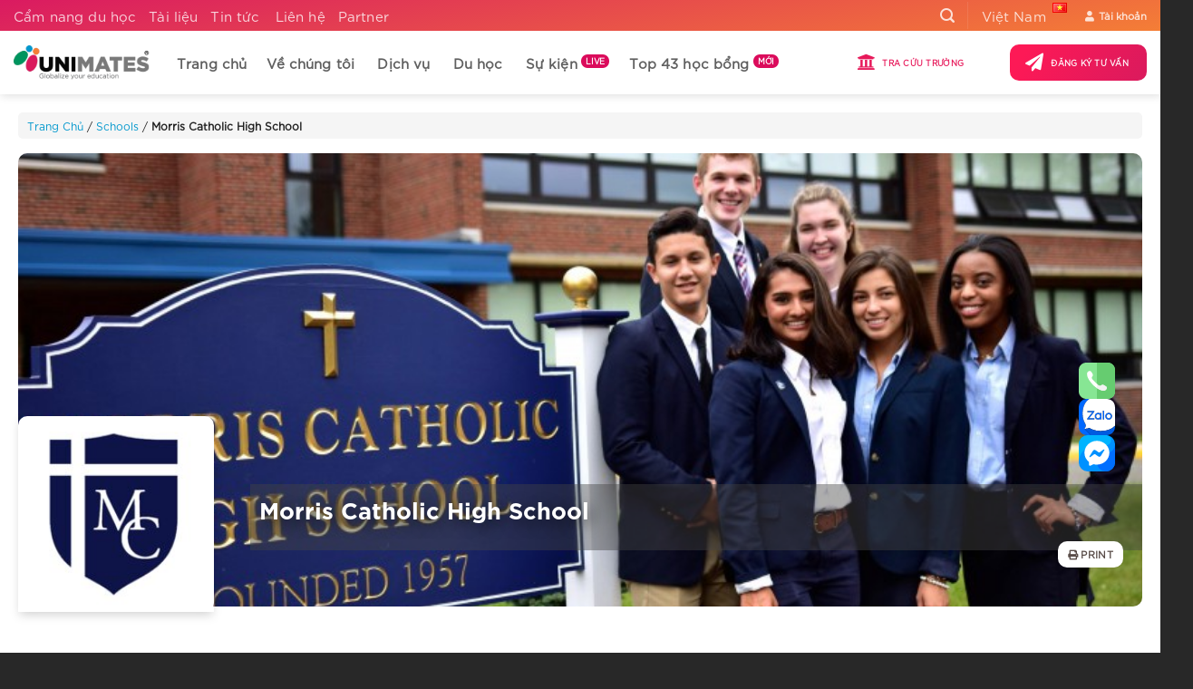

--- FILE ---
content_type: text/html; charset=utf-8
request_url: https://www.unimates.edu.vn/schools/morris-catholic-high-school/
body_size: 66092
content:
<!DOCTYPE html>
<!--[if IE 9 ]> <html lang="vi" class="ie9 loading-site no-js"> <![endif]-->
<!--[if IE 8 ]> <html lang="vi" class="ie8 loading-site no-js"> <![endif]-->
<!--[if (gte IE 9)|!(IE)]><!-->
<html lang="vi" class="loading-site no-js">
<!--<![endif]-->

<head>
    <meta http-equiv="Content-Type" content="text/html; charset=utf-8">
    <link rel="profile" href="http://gmpg.org/xfn/11" />
    <link rel="pingback" href="https://www.unimates.edu.vn/xmlrpc.php" />
    <script data-minify="1" src="https://www.unimates.edu.vn/wp-content/cache/min/1/ajax/libs/jquery/3.6.0/jquery.min.js?ver=1768979825" data-rocket-defer defer></script>

    <script>(function(html){html.className = html.className.replace(/\bno-js\b/,'js')})(document.documentElement);</script>
<meta name='robots' content='index, follow, max-image-preview:large, max-snippet:-1, max-video-preview:-1' />
	<style>img:is([sizes="auto" i], [sizes^="auto," i]) { contain-intrinsic-size: 3000px 1500px }</style>
	<meta name="viewport" content="width=device-width, initial-scale=1" />
	<!-- This site is optimized with the Yoast SEO Premium plugin v25.7.1 (Yoast SEO v25.8) - https://yoast.com/wordpress/plugins/seo/ -->
	<title>Morris Catholic High School - UNIMATES Education</title>
	<link rel="canonical" href="https://www.unimates.edu.vn/schools/morris-catholic-high-school/" />
	<meta property="og:locale" content="vi_VN" />
	<meta property="og:type" content="article" />
	<meta property="og:title" content="Morris Catholic High School" />
	<meta property="og:description" content="Morris Catholic High School là trường trung học tư thục dành cho học sinh lớp 9 đến lớp 12, toạ lạc tiểu bang New Jersey. Được thành lập năm 1957, trường hoạt động với nhiệm vụ là mang lại sức mạnh cho các học sinh nam và nữ để trao..." />
	<meta property="og:url" content="https://www.unimates.edu.vn/schools/morris-catholic-high-school/" />
	<meta property="og:site_name" content="UNIMATES Education" />
	<meta property="article:publisher" content="https://www.facebook.com/unimateseducation" />
	<meta property="article:modified_time" content="2021-05-26T12:26:50+00:00" />
	<meta property="og:image" content="https://www.unimates.edu.vn/wp-content/uploads/2020/05/0-2-1.jpg" />
	<meta property="og:image:width" content="200" />
	<meta property="og:image:height" content="200" />
	<meta property="og:image:type" content="image/jpeg" />
	<meta name="twitter:card" content="summary_large_image" />
	<meta name="twitter:site" content="@unimatesvn" />
	<script type="application/ld+json" class="yoast-schema-graph">{"@context":"https://schema.org","@graph":[{"@type":"WebPage","@id":"https://www.unimates.edu.vn/schools/morris-catholic-high-school/","url":"https://www.unimates.edu.vn/schools/morris-catholic-high-school/","name":"Morris Catholic High School - UNIMATES Education","isPartOf":{"@id":"https://www.unimates.edu.vn/#website"},"primaryImageOfPage":{"@id":"https://www.unimates.edu.vn/schools/morris-catholic-high-school/#primaryimage"},"image":{"@id":"https://www.unimates.edu.vn/schools/morris-catholic-high-school/#primaryimage"},"thumbnailUrl":"https://www.unimates.edu.vn/wp-content/uploads/2020/05/0-2-1.jpg","datePublished":"2020-10-05T04:42:46+00:00","dateModified":"2021-05-26T12:26:50+00:00","breadcrumb":{"@id":"https://www.unimates.edu.vn/schools/morris-catholic-high-school/#breadcrumb"},"inLanguage":"vi","potentialAction":[{"@type":"ReadAction","target":["https://www.unimates.edu.vn/schools/morris-catholic-high-school/"]}]},{"@type":"ImageObject","inLanguage":"vi","@id":"https://www.unimates.edu.vn/schools/morris-catholic-high-school/#primaryimage","url":"https://www.unimates.edu.vn/wp-content/uploads/2020/05/0-2-1.jpg","contentUrl":"https://www.unimates.edu.vn/wp-content/uploads/2020/05/0-2-1.jpg","width":200,"height":200},{"@type":"BreadcrumbList","@id":"https://www.unimates.edu.vn/schools/morris-catholic-high-school/#breadcrumb","itemListElement":[{"@type":"ListItem","position":1,"name":"Trang Chủ","item":"https://www.unimates.edu.vn/"},{"@type":"ListItem","position":2,"name":"Schools","item":"https://www.unimates.edu.vn/schools/"},{"@type":"ListItem","position":3,"name":"Morris Catholic High School"}]},{"@type":"WebSite","@id":"https://www.unimates.edu.vn/#website","url":"https://www.unimates.edu.vn/","name":"UNIMATES Education","description":"Công Ty Tư Vấn Du học Uy Tín Top 1 Việt Nam","publisher":{"@id":"https://www.unimates.edu.vn/#organization"},"potentialAction":[{"@type":"SearchAction","target":{"@type":"EntryPoint","urlTemplate":"https://www.unimates.edu.vn/?s={search_term_string}"},"query-input":{"@type":"PropertyValueSpecification","valueRequired":true,"valueName":"search_term_string"}}],"inLanguage":"vi"},{"@type":"Organization","@id":"https://www.unimates.edu.vn/#organization","name":"UNIMATES Education Vietnam","url":"https://www.unimates.edu.vn/","logo":{"@type":"ImageObject","inLanguage":"vi","@id":"https://www.unimates.edu.vn/#/schema/logo/image/","url":"https://www.unimates.edu.vn/wp-content/uploads/2021/03/Positive-version-UNIMATES-Main-Logo-smallsize.png","contentUrl":"https://www.unimates.edu.vn/wp-content/uploads/2021/03/Positive-version-UNIMATES-Main-Logo-smallsize.png","width":400,"height":100,"caption":"UNIMATES Education Vietnam"},"image":{"@id":"https://www.unimates.edu.vn/#/schema/logo/image/"},"sameAs":["https://www.facebook.com/unimateseducation","https://x.com/unimatesvn","https://www.linkedin.com/company/unimates-education/","https://www.instagram.com/unimateseducation/"]}]}</script>
	<!-- / Yoast SEO Premium plugin. -->


<link rel='prefetch' href='https://www.unimates.edu.vn/wp-content/themes/flatsome/assets/js/flatsome.js?ver=22889b626eb7ec03b5a4' />
<link rel='prefetch' href='https://www.unimates.edu.vn/wp-content/themes/flatsome/assets/js/chunk.slider.js?ver=3.20.0' />
<link rel='prefetch' href='https://www.unimates.edu.vn/wp-content/themes/flatsome/assets/js/chunk.popups.js?ver=3.20.0' />
<link rel='prefetch' href='https://www.unimates.edu.vn/wp-content/themes/flatsome/assets/js/chunk.tooltips.js?ver=3.20.0' />
<link rel="alternate" type="application/rss+xml" title="Dòng thông tin UNIMATES Education &raquo;" href="https://www.unimates.edu.vn/feed/" />
<link rel="alternate" type="application/rss+xml" title="UNIMATES Education &raquo; Dòng bình luận" href="https://www.unimates.edu.vn/comments/feed/" />
<link rel="alternate" type="application/rss+xml" title="UNIMATES Education &raquo; Morris Catholic High School Dòng bình luận" href="https://www.unimates.edu.vn/schools/morris-catholic-high-school/feed/" />
<link rel='stylesheet' id='kk-star-ratings-css' href='https://www.unimates.edu.vn/wp-content/cache/background-css/1/www.unimates.edu.vn/wp-content/plugins/kk-star-ratings/src/core/public/css/kk-star-ratings.min.css?wpr_t=1769009871' type='text/css' media='all' />
<link data-minify="1" rel='stylesheet' id='schools-filter-css' href='https://www.unimates.edu.vn/wp-content/cache/min/1/wp-content/themes/flatsome-child/css/schools-filter.css?ver=1768979846' type='text/css' media='all' />
<link rel='stylesheet' id='tablepress-default-css' href='https://www.unimates.edu.vn/wp-content/tablepress-combined.min.css' type='text/css' media='all' />
<link data-minify="1" rel='stylesheet' id='flatsome-main-css' href='https://www.unimates.edu.vn/wp-content/cache/background-css/1/www.unimates.edu.vn/wp-content/cache/min/1/wp-content/themes/flatsome/assets/css/flatsome.css?ver=1768979824&wpr_t=1769009871' type='text/css' media='all' />
<style id='flatsome-main-inline-css' type='text/css'>
@font-face {
				font-family: "fl-icons";
				font-display: block;
				src: url(https://www.unimates.edu.vn/wp-content/themes/flatsome/assets/css/icons/fl-icons.eot?v=3.20.0);
				src:
					url(https://www.unimates.edu.vn/wp-content/themes/flatsome/assets/css/icons/fl-icons.eot#iefix?v=3.20.0) format("embedded-opentype"),
					url(https://www.unimates.edu.vn/wp-content/themes/flatsome/assets/css/icons/fl-icons.woff2?v=3.20.0) format("woff2"),
					url(https://www.unimates.edu.vn/wp-content/themes/flatsome/assets/css/icons/fl-icons.ttf?v=3.20.0) format("truetype"),
					url(https://www.unimates.edu.vn/wp-content/themes/flatsome/assets/css/icons/fl-icons.woff?v=3.20.0) format("woff"),
					url(https://www.unimates.edu.vn/wp-content/themes/flatsome/assets/css/icons/fl-icons.svg?v=3.20.0#fl-icons) format("svg");
			}
</style>
<link rel='stylesheet' id='flatsome-style-css' href='https://www.unimates.edu.vn/wp-content/themes/flatsome-child/style.css' type='text/css' media='all' />
<link rel='stylesheet' id='lwptoc-main-css' href='https://www.unimates.edu.vn/wp-content/plugins/luckywp-table-of-contents/front/assets/main.min.css' type='text/css' media='all' />
<script type="text/javascript" src="https://www.unimates.edu.vn/wp-includes/js/jquery/jquery.min.js" id="jquery-core-js" data-rocket-defer defer></script>
<script type="text/javascript" src="https://www.unimates.edu.vn/wp-content/plugins/luckywp-table-of-contents/front/assets/main.min.js" id="lwptoc-main-js" data-rocket-defer defer></script>
<link rel="https://api.w.org/" href="https://www.unimates.edu.vn/wp-json/" /><link rel="EditURI" type="application/rsd+xml" title="RSD" href="https://www.unimates.edu.vn/xmlrpc.php?rsd" />
<link rel='shortlink' href='https://www.unimates.edu.vn/?p=28451' />
<link rel="alternate" title="oNhúng (JSON)" type="application/json+oembed" href="https://www.unimates.edu.vn/wp-json/oembed/1.0/embed?url=https%3A%2F%2Fwww.unimates.edu.vn%2Fschools%2Fmorris-catholic-high-school%2F" />
<link rel="alternate" title="oNhúng (XML)" type="text/xml+oembed" href="https://www.unimates.edu.vn/wp-json/oembed/1.0/embed?url=https%3A%2F%2Fwww.unimates.edu.vn%2Fschools%2Fmorris-catholic-high-school%2F&#038;format=xml" />
<!-- Facebook Pixel Code -->
<script>
  !function(f,b,e,v,n,t,s)
  {if(f.fbq)return;n=f.fbq=function(){n.callMethod?
  n.callMethod.apply(n,arguments):n.queue.push(arguments)};
  if(!f._fbq)f._fbq=n;n.push=n;n.loaded=!0;n.version='2.0';
  n.queue=[];t=b.createElement(e);t.async=!0;
  t.src=v;s=b.getElementsByTagName(e)[0];
  s.parentNode.insertBefore(t,s)}(window, document,'script',
  'https://connect.facebook.net/en_US/fbevents.js');
  fbq('init', '278329172579080');
  fbq('track', 'PageView');
</script>
<noscript>
  <img height="1" width="1" style="display:none" 
       src="https://www.facebook.com/tr?id=278329172579080&ev=PageView&noscript=1"/>
</noscript>
<!-- End Facebook Pixel Code -->			<style>
				.e-con.e-parent:nth-of-type(n+4):not(.e-lazyloaded):not(.e-no-lazyload),
				.e-con.e-parent:nth-of-type(n+4):not(.e-lazyloaded):not(.e-no-lazyload) * {
					background-image: none !important;
				}
				@media screen and (max-height: 1024px) {
					.e-con.e-parent:nth-of-type(n+3):not(.e-lazyloaded):not(.e-no-lazyload),
					.e-con.e-parent:nth-of-type(n+3):not(.e-lazyloaded):not(.e-no-lazyload) * {
						background-image: none !important;
					}
				}
				@media screen and (max-height: 640px) {
					.e-con.e-parent:nth-of-type(n+2):not(.e-lazyloaded):not(.e-no-lazyload),
					.e-con.e-parent:nth-of-type(n+2):not(.e-lazyloaded):not(.e-no-lazyload) * {
						background-image: none !important;
					}
				}
			</style>
			<link rel="icon" href="https://www.unimates.edu.vn/wp-content/uploads/2021/03/cropped-Logo-Favicon-32x32.png" sizes="32x32" />
<link rel="icon" href="https://www.unimates.edu.vn/wp-content/uploads/2021/03/cropped-Logo-Favicon-192x192.png" sizes="192x192" />
<link rel="apple-touch-icon" href="https://www.unimates.edu.vn/wp-content/uploads/2021/03/cropped-Logo-Favicon-180x180.png" />
<meta name="msapplication-TileImage" content="https://www.unimates.edu.vn/wp-content/uploads/2021/03/cropped-Logo-Favicon-270x270.png" />
<style id="custom-css" type="text/css">:root {--primary-color: #db0b5b;--fs-color-primary: #db0b5b;--fs-color-secondary: #0097ce;--fs-color-success: #00945e;--fs-color-alert: #ff7f32;--fs-color-base: #212121;--fs-experimental-link-color: #0097cd;--fs-experimental-link-color-hover: #048fc1;}.tooltipster-base {--tooltip-color: #fff;--tooltip-bg-color: #000;}.off-canvas-right .mfp-content, .off-canvas-left .mfp-content {--drawer-width: 300px;}.container-width, .full-width .ubermenu-nav, .container, .row{max-width: 1410px}.row.row-collapse{max-width: 1380px}.row.row-small{max-width: 1402.5px}.row.row-large{max-width: 1440px}.header-main{height: 70px}#logo img{max-height: 70px}#logo{width:150px;}#logo a{max-width:150px;}.header-bottom{min-height: 70px}.header-top{min-height: 20px}.transparent .header-main{height: 70px}.transparent #logo img{max-height: 70px}.has-transparent + .page-title:first-of-type,.has-transparent + #main > .page-title,.has-transparent + #main > div > .page-title,.has-transparent + #main .page-header-wrapper:first-of-type .page-title{padding-top: 100px;}.header.show-on-scroll,.stuck .header-main{height:70px!important}.stuck #logo img{max-height: 70px!important}.search-form{ width: 100%;}.header-bg-color {background-color: #ffffff}.header-bottom {background-color: #f1f1f1}.top-bar-nav > li > a{line-height: 10px }.header-main .nav > li > a{line-height: 20px }.stuck .header-main .nav > li > a{line-height: 16px }.header-bottom-nav > li > a{line-height: 16px }@media (max-width: 549px) {.header-main{height: 70px}#logo img{max-height: 70px}}.main-menu-overlay{background-color: #7c7c7c}.nav-dropdown-has-arrow.nav-dropdown-has-border li.has-dropdown:before{border-bottom-color: rgba(255,255,255,0);}.nav .nav-dropdown{border-color: rgba(255,255,255,0) }.nav-dropdown{border-radius:10px}.nav-dropdown{font-size:95%}.header-top{background-color:#d32c2c!important;}h1,h2,h3,h4,h5,h6,.heading-font{color: #212121;}.header:not(.transparent) .header-nav-main.nav > li > a {color: #606060;}.header:not(.transparent) .header-nav-main.nav > li > a:hover,.header:not(.transparent) .header-nav-main.nav > li.active > a,.header:not(.transparent) .header-nav-main.nav > li.current > a,.header:not(.transparent) .header-nav-main.nav > li > a.active,.header:not(.transparent) .header-nav-main.nav > li > a.current{color: #da1a5d;}.header-nav-main.nav-line-bottom > li > a:before,.header-nav-main.nav-line-grow > li > a:before,.header-nav-main.nav-line > li > a:before,.header-nav-main.nav-box > li > a:hover,.header-nav-main.nav-box > li.active > a,.header-nav-main.nav-pills > li > a:hover,.header-nav-main.nav-pills > li.active > a{color:#FFF!important;background-color: #da1a5d;}.widget:where(:not(.widget_shopping_cart)) a{color: #212121;}.widget:where(:not(.widget_shopping_cart)) a:hover{color: #048fc1;}.widget .tagcloud a:hover{border-color: #048fc1; background-color: #048fc1;}input[type='submit'], input[type="button"], button:not(.icon), .button:not(.icon){border-radius: 10px!important}.footer-1{background-image: var(--wpr-bg-f93371ee-a5ae-4405-9423-0d941dde7f3d);}.footer-2{background-image: var(--wpr-bg-6e94a630-407c-4717-91bc-cf2b115cdd7a);}.absolute-footer, html{background-color: #282828}.nav-vertical-fly-out > li + li {border-top-width: 1px; border-top-style: solid;}.label-new.menu-item > a:after{content:"Mới";}.label-hot.menu-item > a:after{content:"Nổi bật";}.label-sale.menu-item > a:after{content:"Giảm giá";}.label-popular.menu-item > a:after{content:"Phổ biến";}</style>		<style type="text/css" id="wp-custom-css">
			@font-face {
  font-family: SVN-Gotham;
  src: url(/wp-content/themes/flatsome-child/fonts/SVN-Gotham%20Bold.otf);
  font-display: swap;
}

@font-face {
  font-family: SVN-Gotham Ultra;
  src: url(/wp-content/themes/flatsome-child/fonts/SVN-Gotham%20Ultra.otf);
  font-display: swap;
}

@font-face {
  font-family: SVN-Gotham Regular;
  src: url(/wp-content/themes/flatsome-child/fonts/SVN-Gotham%20Regular.otf);
  font-display: swap;
}

@font-face {
  font-family: SVN-Gotham Light;
  font-display: swap;
  src: url(/wp-content/themes/flatsome-child/fonts/SVN-Gotham%20Light.otf);
}

@font-face {
  font-family: SVN-Gotham Book;
  src: url(/wp-content/themes/flatsome-child/fonts/SVN-Gotham%20Book.otf);
  font-display: swap;
}

@media (max-width: 767px) and (min-width: 0px) {
  .epyt-gallery-allthumbs[class*="epyt-cols"] .epyt-gallery-thumb {
    width: 50% !important;
  }

  .epyt-gallery-allthumbs[class*="epyt-cols"] .epyt-gallery-thumb:before,
  .epyt-gallery-allthumbs[class*="epyt-cols"] .epyt-gallery-thumb:after {
    -webkit-box-sizing: border-box;
    box-sizing: border-box;
  }

  .pum-56426 {
    display: none;
  }
}

@media (min-width: 1024px) {

  .has-form-landingpage {
    position: relative;
  }

  .form-landingpage {
    position: absolute !important;
    width: 40% !important;
    border-radius: 10px;
    padding: 15px 10px 0px !important;
    top: 1%;
    margin-left: 30px !important;
    left: 0px;
    background-color: rgb(255 255 255 / 96%);
  }
	
	.form-landingpage h2{
		margin-bottom: 0
	}

  .form-landingpage .ux-timer {
    margin: 0 0 0.2em;
  }

  .ux-timer {
    margin: 0 0 0.2em;
  }
}

@media (max-width: 667px) {
  #innerarticle:before {
    margin-bottom: 15px;
  }
}

.lcx-widget.lcx {
  position: fixed;
  width: 125px;
  bottom: -5px;
  right: 0px !important;
  height: 125px;
  background: 0 0;
  animation: lcx_starter 300ms;
  transition: width 300ms;
  z-index: 9999999 !important;
}

@media screen and (max-width: 768px) {
  .lcx-widget.lcx {
    display: none !important;
  }
}

.mobile-sidebar#main-menu .menu-item a {
  font-family: "SVN-Gotham Book";
}

.header-top {
  min-height: 20px;
  max-height: 50px;
}

.z-0 {
  z-index: 0;
}

.z-10 {
  z-index: 10;
}

.z-20 {
  z-index: 20;
}

.z-30 {
  z-index: 30;
}

.z-40 {
  z-index: 40;
}

.z-50 {
  z-index: 50;
}

.z-auto {
  z-index: auto;
}

.rounded-none {
  border-radius: 0px !important;
}

.is-today-event {
  position: absolute;
  z-index: 99;
  color: #fff;
  right: 20px;
  top: 10px;
  background-color: red;
  padding: 3px 10px 5px;
  border-radius: 10px;
  line-height: 1.5;
  background: rgba(255, 82, 82, 1);
  box-shadow: 0 0 0 0 rgba(255, 82, 82, 1);
  animation: pulse-red 2s infinite;
}

@keyframes pulse-red {
  0% {
    transform: scale(0.95);
    box-shadow: 0 0 0 0 rgba(255, 82, 82, 0.7);
  }

  70% {
    transform: scale(1);
    box-shadow: 0 0 0 10px rgba(255, 82, 82, 0);
  }

  100% {
    transform: scale(0.95);
    box-shadow: 0 0 0 0 rgba(255, 82, 82, 0);
  }
}


lite-youtube {
  background-color: #000;
  position: relative;
  display: block;
  contain: content;
  background-position: center center;
  background-size: cover;
  cursor: pointer;
  max-width: 720px;
  left: 50%;
  transform: translateX(-50%);
}

/* start css landing page dang ky */

.list-hoc-bong {
  position: relative;
}

.list-hoc-bong .hoc-bong {
  margin-bottom: 12px;
  margin-left: 25px;
  position: relative;
}

.list-hoc-bong .hoc-bong:before {
  content: "\f0f3";
  font-family: "Font Awesome 5 Free";
  position: absolute;
  left: -25px;
  top: 3px;
}

.hoc-bong-trung-hoc .hoc-bong:before {
  color: #db0b5b;
}

.hoc-bong-dai-hoc .hoc-bong:before {
  color: #0097ce;
}

.hoc-bong-thac-sy .hoc-bong:before {
  color: #ff7f32;
}

.hoc-bong .ten-truong {
  font-size: 17px;
  color: #333;
  font-family: "SVN-Gotham Book";
  font-weight: bolder;
}

.hoc-bong .ten-hoc-bong {
  color: #666;
  font-family: "SVN-Gotham Book";
  font-weight: 100;
}

/* end css landing page dang ky */

.cost-event {
  display: inline-block;
  margin-bottom: 10px;
}

.cost-event i {
  margin-right: 5px;
}

.cost-event span {
  font-family: "SVN-Gotham Book";
  font-weight: 600;
}

#submit-btn {
  border-radius: 0px 50px 50px 0px !important;
  border-left: 8px solid #eee !important;
}

.address-event {
  margin-bottom: 15px;
}

.address-event span {
  font-size: 100%;
}

.entry-category {
  display: none;
}

.entry-meta {
  color: #333;
}

.entry-meta a {
  color: #333;
}

.entry-meta i {
  margin-right: 3px;
}

.entry-meta .tp-post-meta span {
  line-height: 2;
}

.entry-meta .tp-post-meta span:not(:last-child) {
  padding-right: 15px;
}

.entry-meta .tp-post-meta span:not(:last-child) {
  border-right: 1px solid #ddd;
}

.single-post .wp-block-image img {
  border-radius: 10px !important;
  text-align: center !important;
}

.single-post .wp-block-image {
  text-align: center;
}

.single-post h1{
	font-family: SVN-Gotham Ultra !important;
	letter-spacing: 1px;
	word-spacing: 3px;
	text-transform: uppercase;
	font-size: 2rem;
	line-height: 2.75rem;
}

#breadcrumbs{
	background: #f5f5f5;
	font-size: 0.75rem;
	padding: 5px 10px;
	border-radius: 5px
}

.single-post .tp-post-meta span {
    font-size: 0.7rem;
    text-transform: none;
}

#custom_html-3 .wpcf7-form .cf7-form-custom{
	display: block;
}

#custom_html-3 .wpcf7{
	margin-top: 1.3rem;
}

@media (max-width: 768px){
	.single-post h1{
		font-size: 1.75rem;
		line-height: 2.25rem;
	}
}

.mobile-nav a,
.mfp-close {
  color: #db0b5b !important;
}

.lwptoc-light .lwptoc_i {
	color: #333;
	background: #f5f5f5;
	border-radius: 0 10px 10px 0;
}

/* .lwptoc-light .lwptoc_i .lwptoc_item a {
  color: #db0b5b;
}

.lwptoc-light .lwptoc_toggle a {
  color: #db0b5b !important;
}
 */

.lwptoc-light .lwptoc_i .lwptoc_item a:hover {
  color: #b30f48;
}

.codedropz-upload-handler {
  display: none;
}

.num-list-bg {
  position: absolute;
  top: 0;
  left: 0;
  font-size: 100px;
  line-height: 0.55;
  color: #f7f7f7;
  font-weight: bolder;
  z-index: -1;
}

h1,
h2,
h3,
h4,
h5,
h6 {
  width: 100%;
  margin-top: 0;
  margin-bottom: 0.8em;
  text-rendering: optimizeSpeed;
}

.single-post th:first-child,
.single-post td:first-child {
  padding-left: 0.5em;
}

.epyt-gallery-list > *:first-child {
  display: none;
}

.epyt-gallery-list {
  margin: 5px -8px 0 -8px;
  position: relative;
  transition: opacity ease-out 0.3s;
  display: block;
}

.epyt-gallery-title {
  font-size: 80%;
  line-height: inherit;
  padding: 10px;
  text-transform: capitalize;
  color: #030303;
}

.page-id-56128 .table-booking-school tr td:last-child,
.page-id-56128 .table-booking-school tr th:last-child {
  display: none;
}

.nav-dk {
  z-index: 99;
  box-shadow: 0px 0px 5px #ededed;
}

body.has-mtsnb {
  overflow: hidden;
}

#row-dang-ky-form > .col > .col-inner {
  padding: 5px;
}

.page-id-49191 .table-booking-school tr td:last-child,
.page-id-49191 .table-booking-school tr th:last-child {
  display: none;
}

.postid-55734 .sponsor-service {
  display: none;
}

.mtsnb .mtsnb-button {
  color: #db0b5b !important;
}

@media (min-width: 1280px) {
  .search-custom-blog {
    width: 32%;
    position: absolute !important;
    right: 0;
    z-index: 2;
  }
}

#cohort-go.lightbox-content,
#flywire.lightbox-content {
  max-width: 900px;
  max-height: 600px;
  overflow-y: scroll;
  padding: 50px;
}

@media (max-width: 768px) {
  .wpcf7-form .cf7-form-row {
    display: block !important;
  }

  #bk-modal .bk-container-fluid {
    padding-right: 0px !important;
    padding-left: 0px !important;
  }

  #bk-modal #bk-logo {
    background-size: contain !important;
    background-position: center !important;
  }

  .img-fluid {
    object-fit: contain !important;
    height: auto !important;
  }

  .dropdown a {
    color: unset !important;
  }
}

.label-new.menu-item > a:after {
  content: "Mới";
}

.pum-content:focus {
  outline: 0 !important;
}

#bk-modal #bk-logo {
  background-image: url(https://www.unimates.edu.vn/wp-content/uploads/2021/03/UNIMATES-negative-UNIMATES-Logo-White-e1635105522916.png) !important;
  background-size: auto;
}

#bk-modal #bk-modal-close {
  margin-right: 0em !important;
  line-height: initial !important;
  min-height: auto !important;
}

.bk-btn-paynow-list.white {
  background: white !important;
}

.bk-btn-paynow-list.primary {
  background: linear-gradient(
    300deg,
    rgb(218 26 93) 0,
    rgb(253 25 86) 88%
  ) !important;
}

.bk-btn-installment-list {
  background: #288ad6 !important;
  text-transform: capitalize;
  font-size: 13px;
}

div#ui-datepicker-div {
  z-index: 1000 !important;
}

.page-id-49191 .table-booking-school .event-name {
  max-width: 500px;
}

.trangtri-banner-1.col .col-inner {
  background-color: #21d4fd;
  background-image: linear-gradient(90deg, #21d4fd 0, #b721ff 100%);
}

.trangtri-banner-2.col .col-inner {
  background: rgb(242, 114, 36);
  background: linear-gradient(
    90deg,
    rgba(242, 114, 36, 1) 0%,
    rgba(255, 138, 67, 1) 50%,
    rgba(255, 150, 86, 1) 100%
  );
}

.trangtri-banner-3.col .col-inner {
  background: linear-gradient(
    90deg,
    rgba(0, 148, 94, 1) 0%,
    rgba(0, 195, 124, 1) 50%,
    rgb(0 228 145) 100%
  );
}

.trangtri-banner-4.col .col-inner {
  background: rgb(213, 21, 88);
  background: linear-gradient(
    90deg,
    rgba(213, 21, 88, 1) 0%,
    rgba(226, 55, 115, 1) 50%,
    rgba(255, 100, 154, 1) 100%
  );
}

.table-booking-school {
  width: 100%;
  overflow-x: auto;
}

.table-booking-school::-webkit-scrollbar-track {
  -webkit-box-shadow: inset 0 0 6px rgba(0, 0, 0, 0.3);
  border-radius: 5px;
  background-color: #f5f5f5;
}

/* Handle */
.table-booking-school::-webkit-scrollbar-thumb {
  border-radius: 5px;
  -webkit-box-shadow: inset 0 0 6px rgba(0, 0, 0, 0.3);
  background: rgb(219, 29, 92);
  background: linear-gradient(
    90deg,
    rgba(219, 29, 92, 1) 0%,
    rgba(232, 78, 73, 1) 50%,
    rgba(245, 125, 54, 1) 100%
  );
}

.table-booking-school::-webkit-scrollbar {
  background-color: #f5f5f5;
  height: 10px;
}

/* Handle on hover */
.table-booking-school::-webkit-scrollbar-thumb:hover {
  background: #b30000;
}

.table-booking-school table {
  border-collapse: collapse;
  border-spacing: 0;
  width: 100%;
  color: #697b92;
  margin-bottom: 0;
}

.table-booking-school tr {
  border-bottom: 1px solid #e6e9ec;
}

.table-booking-school th {
  color: #040404;
  text-align: left;
  font-weight: 400;
  white-space: nowrap;
  border: 1px solid #e6e9ec;
  font-family: "SVN-GOTHAM";
}

.table-booking-school td {
  vertical-align: middle;
  white-space: nowrap;
  font-weight: normal;
  border: 1px solid #e6e9ec;
}

.table-booking-school img {
  height: 2rem;
  border-radius: 5px;
  object-fit: contain;
  margin-right: 1rem;
  flex-shrink: 0;
  width: auto;
}

.table-booking-school .online {
  display: inline-block;
  text-transform: uppercase;
  font-weight: 700;
  color: #db0b5b;
  font-size: 14px;
  margin-bottom: 5px;
  margin-right: 25px;
}

.table-booking-school .online i {
  min-width: 20px;
}

.table-booking-school .offline {
}

.table-booking-school .school-name {
  max-width: 200px;
  color: #464646;
  overflow: hidden;
  text-overflow: ellipsis;
  display: -webkit-box;
  -webkit-line-clamp: 2;
  white-space: normal;
  -webkit-box-orient: vertical;
  min-width: 100%;
}

.table-price td:nth-child(2),
.table-price td:nth-child(3),
.table-price td:nth-child(4),
.table-price td:nth-child(5),
.table-price th:nth-child(2),
.table-price th:nth-child(3),
.table-price th:nth-child(4),
.table-price th:nth-child(5) {
  text-align: center !important;
}

.table-booking-school .event-name {
	display: block;
	max-width: 100%;
	-webkit-line-clamp: 2;
	-webkit-box-orient: vertical;
	text-overflow: ellipsis;
	max-width: 650px;
	white-space: pre-wrap;
}

.table-booking-school th:first-child,
.table-booking-school td:first-child {
	padding: 0.5em !important;
}

.table-booking-school .button {
  font-weight: 300;
  outline: none;
  border: 0;
  margin-right: 5px !important;
  margin: 0;
  text-transform: initial;
  background: rgb(219, 29, 92);
  background: linear-gradient(
    90deg,
    rgba(219, 29, 92, 1) 0%,
    rgba(232, 78, 73, 1) 50%,
    rgba(245, 125, 54, 1) 100%
  );
}

.table-booking-school .dti.hour {
  font-size: 14px;
  color: #dd255b;
  font-family: SVN-Gotham;
}

.table-booking-school .dti.date {
  font-size: 16px;
  color: #070707;
  font-family: SVN-Gotham;
}

.get-ticket-event {
  margin: 20px auto;
}

.get-ticket-event a {
  font-size: 17px;
  padding: 5px 15px 5px 15px;
  border-radius: 0px 25px 25px 0px !important;
}

.get-ticket-event .eb-button {
  font-size: 17px;
  cursor: pointer;
  text-decoration: underline !important;
  max-width: fit-content;
}

.pum-theme-image-only img.size-full.alignnone {
  margin-bottom: 0px !important;
}

.braemar-banner .overlay {
  background: linear-gradient(
    300deg,
    rgb(255 255 255 / 0%),
    #d81d1f14,
    #d81d1fd4
  );
}

.braemar-scholarship {
  font-size: 30px;
  font-family: "SVN-Gotham";
  color: #ad3b43;
}

.single-schools .sponsor-service,
.single-schools .gap-sponsor {
  display: none !important;
}

.page-id-51275 .svl_post_view_count,
.page-id-51275 .ss-box,
.page-id-51275 .custom-hr {
  display: none;
}

.page-id-53713 .svl_post_view_count,
.page-id-53713 .ss-box,
.page-id-53713 .custom-hr {
  display: none;
}

.ihc_level_template_9 .ihc-level-item {
  width: 25%;
  min-width: auto;
}

.ihc_level_template_9 .ihc-level-item-price {
  font-size: 15px;
  padding-bottom: 30px;
  min-height: 15px;
}

.header-main .nav > li > a {
  line-height: 16px;
  cursor: pointer;
}

.header-main .nav > li > a.button {
  font-family: "SVN-Gotham Book";
}

.ss-btn {
  padding: 8px 12px;
  background: #888;
  color: #fff !important;
  border-radius: 3px;
  margin: 4px;
  display: inline-block;
  cursor: pointer;
  text-align: center;
  transition: 0.2s ease all;
}

@media screen and (min-width: 850px) {
  .school-col-left {
    max-width: 20%;
    -ms-flex-preferred-size: 20%;
    flex-basis: 20%;
  }

  .school-col-center {
    max-width: 55%;
    -ms-flex-preferred-size: 55%;
    flex-basis: 55%;
  }

  .school-col-right {
    max-width: 80%;
    -ms-flex-preferred-size: 80%;
    flex-basis: 80%;
  }
}

.cat-list {
  list-style: none;
}

.cat-section-1 {
  background: rgb(96, 174, 225);
  background: linear-gradient(
    37deg,
    rgba(96, 174, 225, 1) 0%,
    rgba(133, 207, 255, 1) 100%
  );
}

.cat-list li {
  margin-left: 1.8em !important;
}

.cat-list i {
  width: 20px;
  margin-right: 5px;
  color: #60aee1;
  position: absolute;
  margin-top: 10px;
  margin-left: -1.8em;
}

.section-cat {
  background: rgb(96, 174, 225);
  background: linear-gradient(
    37deg,
    rgba(96, 174, 225, 1) 0%,
    rgba(133, 207, 255, 1) 100%
  );
}

.cat-zoom-icon {
  position: absolute;
  right: 0;
  z-index: 2;
  content: "";
  background: rgba(0, 0, 0, 0.45);
  background-size: 18px;
  padding: 10px;
  opacity: 0.85;
}

.h1-main {
  margin-top: -10px !important;
  padding-top: 0 !important;
  line-height: 40px !important;
  font-size: 40px !important;
  color: #da1a5e !important;
}

@media (max-width: 768px) {
  .h1-main {
    line-height: 40px !important;
    font-size: 40px !important;
  }

  .focus-student .stu-row {
    display: block !important;
  }

  .focus-student .stu-img img {
    width: 100% !important;
    min-height: 300px !important;
  }

  .focus-student .stu-info {
    padding: 20px 20px 0px 20px !important;
  }

  .focus-student .thanh-tich {
    padding: 20px;
  }

  .mfp-wrap {
    top: auto !important;
  }

  .lcx-widget.lcx {
    display: none !important;
  }
}

@media (max-width: 450px) {
  .h1-main {
    line-height: 28px !important;
    font-size: 26px !important;
  }
}

.zix1 {
  z-index: 1;
}

.zix2 {
  z-index: 2;
}

.zix3 {
  z-index: 3;
}

.pins_animation.ihotspot_pulse {
  height: 50px !important;
  top: -35px !important;
}

.cat-form #wpcf7-f52482-p52109-o1 input,
.cat-form #wpcf7-f52482-p52109-o1 select {
  border-radius: 5px;
  text-indent: 10px;
  height: 50px;
  background-color: #f2f2f2;
  border: none;
  box-shadow: none;
  margin-bottom: 15px;
  color: #333;
}

.page-id-52109 .wpcf7-form input,
.page-id-52109 .wpcf7-form select {
  border-radius: 0px !important;
}

.wpcf7-form input,
.wpcf7-form select {
  border-radius: 5px;
  background-color: #fff;
  margin-bottom: 20px;
  color: #6a6e77;
  padding: 0 10px;
  height: 35px;
  border: 1px solid #dcdcde;
}

.wpcf7-form input[type="checkbox"] {
  height: unset !important;
  margin-right: 5px;
}

.wpcf7-form input[type="date"] {
  text-indent: 5px;
  max-width: 100%;
}

.home .wpcf7-form .wpcf7-submit {
  width: 100% !important;
  max-width: 100% !important;
  padding-left: 0 !important;
  padding-right: 0 !important;
}

.wpcf7-form .cf7-form-row {
  display: flex;
  justify-content: space-between;
  align-items: flex-end;
  gap: 2%;
}

.cf7-form-row .cf7-form-left,
.cf7-form-custom .cf7-form-right {
  flex: 0 0 48%;
  position: relative;
}

.cf7-form-row .cf7-form-full {
  flex: 0 0 100%;
}

.page-id-52109 .wpcf7 input[type="submit"] {
  background: #60aee1 !important;
}

#wpcf7-f52482-p52028-o1 input,
#wpcf7-f52482-p52028-o1 select {
  border-radius: 5px;
  text-indent: 10px;
  height: 50px;
  background-color: #f2f2f2;
  border: none;
  box-shadow: none;
  margin-bottom: 15px;
  color: #333;
}

.ame-banner .bg-fill {
  background: rgb(3, 149, 204);
  background: linear-gradient(
    90deg,
    rgba(3, 149, 204, 1) 0%,
    rgba(113, 79, 147, 1) 50%,
    rgba(216, 13, 93, 1) 100%
  );
}

.ame-banner-1 .overlay {
  background: rgb(3, 149, 204, 0.3);
  background: linear-gradient(
    90deg,
    rgba(3, 149, 204, 0.3) 0%,
    rgba(113, 79, 147, 0.3) 50%,
    rgba(216, 13, 93, 0.3) 100%
  );
}

.cat-banner .bg-fill {
  background: rgb(96, 174, 225);
  background: linear-gradient(
    37deg,
    rgba(96, 174, 225, 1) 0%,
    rgba(133, 207, 255, 1) 100%
  );
}

.cat-banner-1 .overlay {
  background: rgb(96, 174, 225);
  background: linear-gradient(
    37deg,
    rgba(96, 174, 225, 0.3) 0%,
    rgba(133, 207, 255, 0.3) 100%
  );
}

.section-ame {
  background: rgb(220, 15, 90);
  background: linear-gradient(
    37deg,
    rgba(220, 15, 90, 1) 0%,
    rgba(239, 74, 69, 1) 50%,
    rgba(254, 125, 51, 1) 100%
  );
}

#wpcf7-f52482-p52028-o1 input::placeholder {
  color: #333;
}

@media screen and (max-width: 767px) {
  .ame-button {
    display: none;
  }
}

.screen-reader-response ul {
  display: none;
}

.wpcf7 .wpcf7-not-valid-tip:after {
  bottom: 100%;
  left: 30px;
  border: solid transparent;
  content: " ";
  height: 0;
  width: 0;
  position: absolute;
  pointer-events: none;
  border-color: rgba(136, 183, 213, 0);
  border-bottom-color: #b20000;
  border-width: 10px;
  margin-left: -10px;
}

.wpcf7 .wpcf7-not-valid-tip {
  margin-top: -10px;
  position: relative;
  padding: 5px 8px;
  line-height: 1.2em;
  border-radius: 3px;
  opacity: 0.8;
  background-color: #fff;
  color: #b20000;
  border: 1px solid;
}

.single-events .svl_post_view_count {
  display: none;
}

.amerigo-sc-name .sc-name {
  display: inline;
  text-transform: uppercase;
  color: #333333;
  font-size: 1.4rem;
}

.amerigo-sc-name .sc-featured {
  list-style: none;
  margin-top: 20px;
  line-height: 1.3;
}

.sc-name {
  display: inline;
  text-transform: uppercase;
  color: #0097cd;
  font-size: 1.4rem;
}

.sc-featured {
  list-style: none;
  margin-top: 20px;
}

.sc-featured li {
  margin-left: 1.8em !important;
  color: #333;
  font-size: 14px;
}

.sc-featured li:before {
  content: "\f058";
  font-family: "Font Awesome 5 Free";
  margin-right: 10px;
  color: #00945e;
  position: absolute;
  margin-left: -1.8em;
}

.sc-heading {
  margin: 20px 0px 5px;
}

.sc-follow {
  list-style: none;
}

.sc-follow li {
  margin-left: 0px !important;
  margin-bottom: 5px;
}

.sc-note {
}

.sc-info {
  margin-bottom: 10px;
  font-size: 15px;
  border-bottom: 1px dotted #dedede;
  padding-bottom: 5px;
}

.sc-info .sc-title {
  font-weight: bold;
  margin-right: 20px;
  min-width: 80px;
  display: inline-block;
}

.sc-hot {
  position: absolute;
  top: 0;
  left: auto;
}

.sc-hot,
.sc-time {
  display: inline-block;
  margin-right: 10px;
}

.sc-prize {
  position: absolute;
  top: 0;
  right: 0;
}

@media screen and (max-width: 767px) {
  .sc-hot {
    display: block;
    margin-right: 10px;
    position: absolute;
    right: 0;
    top: 0;
    transform: translate(30%, -50%);
  }

  .sc-prize {
    display: block;
    margin-right: 10px;
    position: absolute;
    right: 0;
    top: 0;
    transform: translate(-40%, -50%);
  }

  .sc-info .sc-title {
    display: block;
  }
}

.sc-hot:after {
  content: url(https://www.unimates.edu.vn/wp-content/uploads/2021/08/promotional.png);
  margin-left: 15px;
}

.sc-time:after {
  content: url(https://www.unimates.edu.vn/wp-content/uploads/2021/08/fast-time.jpg);
}

.sc-prize:after {
  content: url(https://www.unimates.edu.vn/wp-content/uploads/2021/08/prize.png);
}

.sticky {
  top: 0;
  margin: 0 auto;
  z-index: 999;
}

.sticky .col {
  z-index: 999;
  background-color: #fff;
}

#row-746111969,
#row-1665789624 {
  z-index: 1;
}

.sch-logo {
  border-radius: 10px;
  background: #fff;
}

.sch-bannner {
  height: 500px;
  width: 100%;
  object-fit: cover;
  min-height: 500px;
  border-radius: 10px;
}

.single-schools .row.row-small {
  max-width: 1440px;
}

.simplefavorite-button.preset:hover {
  background-color: #333;
  border-color: #333;
  color: #fff !important;
  -webkit-transition: all 200ms ease;
  -o-transition: all 200ms ease;
  transition: all 200ms ease;
}

@media screen and (max-width: 767px) {
  .lcx-widget.lcx {
    display: none;
  }
}

.ss-btn-facebook {
  margin-left: 0px !important;
}

.simplefavorite-button.preset {
  color: #333;
  text-transform: capitalize;
  padding: 0px 10px 0px 30px;
}

.simplefavorite-button.preset i {
  margin-top: -5px;
}

.searchform .button.icon i {
  font-size: 1.2em;
  color: #fff;
}

.dark .form-flat input:not([type="submit"]) {
  background-color: rgba(255, 255, 255, 0.2) !important;
  border-color: rgb(0 0 0 / 9%);
  color: #fff;
}

#search-lightbox {
  font-size: 14px;
  margin: 0 auto;
  max-width: 600px;
  background-color: #ffffff;
  border-radius: 44px;
  padding: 20px;
  color: #333;
}

.nav > li > a:hover,
.nav > li.active > a,
.nav > li.current > a,
.nav > li > a.active,
.nav > li > a.current,
.nav-dropdown li.active > a,
.nav-column li.active > a,
.nav-dropdown > li > a:hover,
.nav-column li > a:hover {
  color: rgb(218 26 93);
}

.nav-dropdown li.active > .nav-dropdown-simple > li.active > a {
  color: rgb(218 26 93);
}

.nav-dropdown > li.nav-dropdown-col {
  display: block;
}

.nav-dropdown {
  border: 1px solid #ddd;
  padding: 0;
}

.nav-dropdown .nav-dropdown-col > a,
.nav-dropdown li a {
  font-weight: normal !important;
  text-transform: none !important;
  font-size: 15px;
  font-weight: 500;
  color: #7f7f7f;
}

.nav-dropdown .nav-dropdown-col > ul li:hover {
  border-radius: 10px;
}

.nav-dropdown-default > li:hover > a,
.nav-dropdown .nav-dropdown-col > ul li:hover > a {
  color: #db0b5b;
}

.nav-dropdown-default > li:hover {
  background: #fbae3c;
}

.nav-dropdown-default > li > a {
  border-bottom: 0 !important;
}

.nav-dropdown-has-arrow li.has-dropdown:before {
  border-width: 10px;
  margin-left: -10px;
}

.nav-dropdown .nav-dropdown-col > ul {
  margin-top: -40px;
  box-shadow: 1px 1px 15px rgba(0, 0, 0, 0.15);
  display: none;
  position: absolute;
  left: 100%;
  z-index: 9;
  background: white;
  min-width: 240px;
  border-radius: 10px;
}

.nav-dropdown > li.nav-dropdown-col {
  width: 100%;
  border-right: 0;
}

.nav-dropdown .nav-dropdown-col > ul li a {
  padding: 10px;
  text-transform: none;
  color: #7f7f7f;
}

.header-nav li.nav-dropdown-col:hover > ul {
  display: block !important;
}

#search-filter-form-50561 input {
  border-radius: 10px;
  min-height: 60px;
  margin-bottom: 15px;
  border: none;
  color: #000;
  padding-left: 20px;
  box-shadow: 0px 5px 10px -5px rgba(0, 0, 0, 0.1),
    0px 5px 10px rgba(0, 0, 0, 0.1);
  background-color: #fff;
}

.fc-unthemed td {
  border-color: #fff;
  border-width: 10px;
}

.fc th {
  border-color: #fff;
  background-color: #f2f2f2;
  border-width: 10px;
  padding: 10px 0px;
}

.fc td.fc-today {
  border-style: solid;
}

.fc-body .fc-row {
  height: 130px !important;
  background-color: #f2f2f2;
}

.fc-body td:first-child {
  padding-left: 0px !important;
}

.fc-body .fc-row:last-child {
  display: none;
}

.fc-basic-view .fc-day-number {
  font-size: 20px !important;
  padding: 5px 10px;
  display: block !important;
}

.fc-scroller.fc-day-grid-container {
  height: auto !important;
  overflow: hidden !important;
}

.fc-day-grid-event {
  margin: 1px 2px 0;
  padding: 5px 5px;
}

.fc-center h2 {
  text-transform: capitalize;
  font-size: 30px !important;
  color: #db0b5b;
}

.fc-left .fc-button-group > * {
  float: left;
  margin: 0 0 0 10px;
  border-radius: 10px;
}

.fc-left .fc-button-group button {
  border-radius: 5px !important;
  box-shadow: none !important;
  border: none;
  background-color: #f2f2f2;
  text-transform: capitalize;
  font-size: 13px !important;
}

.fc-left button {
  border-radius: 5px !important;
  box-shadow: none !important;
  border: none;
  background-color: #f2f2f2;
  text-transform: capitalize;
  font-size: 13px !important;
  color: #000 !important;
}

.fc-left .fc-prev-button,
.fc-left .fc-next-button {
  padding: 0px 10px !important;
}

.fc-left .fc-button-group button {
  border-radius: 5px !important;
  box-shadow: none !important;
  border: none;
  background-image: none;
}

.fc-left .fc-state-disabled {
  background-color: #db0b5b;
  color: #fff !important;
  opacity: 1;
  padding: 0px 30px;
}

.fc-left .fc-today-button {
  padding: 0px 30px;
  opacity: 1;
  background-image: none;
}

.fc-right button {
  padding: 0px 30px !important;
  border-radius: 5px !important;
  box-shadow: none !important;
  border: none;
  background-color: #f2f2f2;
  text-transform: capitalize;
  font-size: 13px !important;
  background-image: none;
}

.fc-right .fc-state-active {
  background-color: #db0b5b;
  color: #fff;
}

.fc-toolbar.fc-header-toolbar {
  margin-bottom: 1em;
  padding: 0px 10px;
}

.fc-right button {
  padding: 0px 20px;
  border-radius: 5px !important;
  box-shadow: none !important;
  border: none;
  background-color: #f2f2f2;
}

.sponsor-service {
  border-radius: 10px;
  padding: 10px 10px 0px;
  background: rgb(3, 149, 204);
  background: linear-gradient(
    90deg,
    rgba(3, 149, 204, 1) 0%,
    rgba(113, 79, 147, 1) 50%,
    rgba(216, 13, 93, 1) 100%
  );
}

.sponsor-service .change-font {
  color: #fff;
}

.sponsor-service .col-inner:hover .text a {
  color: #db0b5b !important;
}

.sponsor-service .col-inner .text a {
  color: #fff !important;
}

.wpcf7-form-control-wrap.call_time .wpcf7-list-item {
  display: inline-block;
}

.absolute-footer {
  display: none;
}

.col,
.gallery-item,
.columns {
  position: relative;
  margin: 0;
  padding: 0 40px 80px;
  width: 100%;
}

.col,
.gallery-item,
.columns {
  position: relative;
  margin: 0;
  padding: 0 40px 80px;
  width: 100%;
}

.row-small > .flickity-viewport > .flickity-slider > .col,
.row-small > .col {
  padding: 0 20px 40px;
  margin-bottom: 0;
}

.row-box-shadow-1 .col-inner,
.row-box-shadow-1-hover .col-inner:hover,
.box-shadow-1,
.box-shadow-1-hover:hover {
  -webkit-box-shadow: 0px 5px 10px -5px rgba(0, 0, 0, 0.1),
    0px 5px 10px rgba(0, 0, 0, 0.1);
  box-shadow: 0px 5px 10px -5px rgba(0, 0, 0, 0.1),
    0px 5px 10px rgba(0, 0, 0, 0.1);
}

@media (max-width: 768px) {
  .partner-img img {
    min-height: 150px !important;
    max-height: 150px !important;
  }
}

.partner-img img {
  object-fit: cover;
  min-height: 250px;
  max-height: 250px;
}

.partner-name {
  margin-top: 5px;
}

.partner-tes {
  font-size: 13px;
  color: #555555;
}

.partner-tes p {
  text-align: justify;
}

div.wpcf7-mail-sent-ok {
  border: 2px solid #fef83e;
}

div.wpcf7-response-output {
  margin: 2em 0.5em 1em;
  padding: 0.2em 1em;
}

.wpcf7-display-none {
  display: none;
}

td,
th {
  padding: 0.5em;
  text-align: left;
  line-height: 1.6;
  font-size: 15px;
  border-top: 1px solid #a6a6a6;
  border-left: 1px solid #a6a6a6;
  border-right: 1px solid;
}

@media (max-width: 768px) {
  .school-booking {
    display: block !important;
  }

  .school-booking .date-time .date-time-inner {
    padding-left: 0 !important;
    padding-right: 0 !important;
  }

  .school-booking .date-time {
    display: inline-block;
  }

  .school-booking .school-nation {
    display: inline-block;
    margin: 10px 10px 10px 0;
  }

  .school-booking .via {
    display: inline-block;
    margin: 10px 0;
  }

  .school-booking .cta {
    display: block;
  }
}

.featured-img-school img {
  width: 250px;
  max-width: 250px;
  object-fit: cover;
  height: auto;
}

.school-info .item {
  display: flex;
  margin: 8px 0;
  padding: 0 0 5px;
}

.school-info .item:last-child {
  border-bottom: none;
}

.school-info .item .title {
  flex: 1;
  color: #7f7f7f;
}

.school-info .item .title i {
  width: 30px;
  text-align: center;
}

.school-info .item .content {
  flex: 2;
}

#do-custom-shortcode .searchandfilter ul li:last-child input {
  background-color: #7f7f7f;
}

@media (min-width: 1024px) {
  #do-custom-shortcode .searchandfilter ul {
    display: flex;
  }

  #do-custom-shortcode .searchandfilter ul li {
    padding-right: 15px;
  }

  #do-custom-shortcode .searchandfilter ul li:last-child {
    padding-right: 0;
  }
}

.category-hoc-bong-du-hoc .blog-custom-section,
.category-kinh-nghiem-du-hoc .blog-custom-section,
.category-thong-tin-du-hoc .blog-custom-section {
  display: none;
}

.blog-custom .info-wrap {
  display: block;
  display: -webkit-box;
  max-width: 100%;
  -webkit-line-clamp: 2;
  -webkit-box-orient: vertical;
  overflow: hidden;
  text-overflow: ellipsis;
  max-height: 45px;
  text-align: left;
  font-size: 15px;
}

.blog-custom .cat-label {
  margin: 0;
  font-size: 10px;
  text-transform: initial;
  color: #333;
}

.blog-custom .tag-label {
  color: #fff;
  border-radius: 10px;
  padding: 5px;
  font-size: 12px;
}

.blog-custom .post-meta {
  font-size: 12px;
}

.searchandfilter input,
.searchandfilter select.sf-input-select {
  border-radius: 5px;
  min-height: 40px;
  margin-bottom: 15px;
  color: #3a3a3a;
  background-color: #f2f2f2;
  border: none;
}

.searchandfilter input[type="submit"] {
  border: none;
  color: #fff;
  margin-right: 0px;
}

#nen-archive-school .section-bg {
  background-color: #fff !important;
}

.school-inner {
  background-color: #fff;
}

.label-popular.menu-item > a:after {
  content: "Hữu ích";
}

.label-popular.menu-item > a:after {
  background-color: #00945e;
}

.label-hot.menu-item > a:after {
  content: "Live";
}

.label-hot.menu-item > a:after {
  background-color: #db0b5b;
}

.label-hot.menu-item > a:after,
.label-new.menu-item > a:after,
.label-popular.menu-item > a:after,
.label-sale.menu-item > a:after {
  padding: 3px 5px;
  border-radius: 10px;
}

.page-id-45378 .col-inner {
  max-height: initial !important;
  overflow-y: visible !important;
}

.banner h1 {
  line-height: 1.2;
}

#student-section .section-bg {
  background-color: #fff;
}

#featured-student-section .section-bg {
  background-color: #fff;
}

#student-section {
  padding: 80px 0;
}

.stu-bg {
  font-size: 200px;
  margin-top: -150px;
  margin-left: -45px;
  z-index: 1;
  position: absolute;
  color: #f3f3f3;
  font-family: SVN-Gotham;
}

.focus-student.stu-box {
  border-radius: 10px;
  background-color: #fff;
  z-index: 2;
  position: relative;
  box-shadow: 0 5px 20px #c3c3c352;
}

.thanh-tich-duoi {
  display: block;
  padding: 10px 20px 20px 20px;
}

.thanh-tich-duoi .item {
  display: block;
  margin-bottom: 20px;
}

.honor-student .stu-info .vn-school {
  margin-bottom: 0px;
}

.thanh-tich-duoi .other_offer ul {
  margin-bottom: 0px;
}

.thanh-tich-duoi .other_offer ul li,
.thanh-tich-duoi .manual_other_offer ul li {
  margin-left: 1.3em;
}

.thanh-tich-duoi .item .sub-info {
  display: inline-block;
  min-width: 115px;
  color: #7f7f7f;
  font-size: 12px;
}

.thanh-tich-duoi .item {
  color: #000;
}

.honor-student.stu-box {
  border-radius: 10px;
  background-color: #fff;
  z-index: 2;
  position: relative;
  box-shadow: 0 5px 20px #c3c3c352;
}

.stu-box:hover {
  box-shadow: 0 5px 20px #56565652;
  transition: 0.5s;
}

.focus-student .cta-button {
  padding: 10px 40px 40px 40px;
}

.cta-button {
  padding: 5px;
}

.cta-button a {
  text-decoration: underline;
  text-transform: initial;
  color: #0097cd;
}

.cta-button:hover a {
  color: #db0b5b;
}

.stu-row {
  display: flex;
}

.focus-student .stu-info {
  padding: 40px 40px 0px 40px;
}

.stu-img .img-label {
  height: 40px;
  background-color: #db0b5b;
  color: #fff;
  text-align: center;
  vertical-align: middle;
  line-height: 35px;
  text-transform: uppercase;
  font-weight: bold;
  border-radius: 0px 0px 10px 10px;
}

.honor-student .stu-info {
  padding: 20px 20px 0px 20px;
}

.thanh-tich-duoi .ranking {
  font-size: 12px;
  display: block;
  right: 0;
  margin-left: 120px;
  color: #7f7f7f;
}

.thanh-tich-duoi .other_offer {
  margin-bottom: 0px;
}

.stu-img img {
  border-radius: 10px 10px 0px 0px;
  height: 200px;
  object-fit: cover;
  width: 200px;
}

.stu-img .video-button-wrapper {
  position: absolute;
  top: 70px;
  right: 40px;
}

.stu-info {
  flex: 2;
  padding: 5px;
  z-index: 3;
}

.stu-img {
  flex: 1 !important;
}

.stu-info .item {
  margin-bottom: 5px;
  color: #000;
  font-size: 13px;
}

.stu-info .gpa,
.stu-info .ielts,
.stu-info .sat,
.stu-info .toefl {
  text-decoration: none;
  color: #fff;
}

#nho.col-chong .stu-img img {
  border-radius: 10px;
  height: 120px;
  object-fit: cover;
  width: 120px;
}

.stu-info .vn-school {
  margin-bottom: 20px;
}

.stu-info .sub-info {
  font-size: 12px;
  color: #7f7f7f !important;
  font-style: normal;
  display: inline-block;
  min-width: 120px;
}

.stu-info .content {
  font-size: 14px;
  color: #777 !important;
}

.stu-info .other_offer ul {
  list-style: none;
  margin-bottom: 0;
}

.stu-info .other_offer ul li {
  margin: 0 !important;
}

.stu-info .manual_other_offer ul {
  list-style: none;
  margin-bottom: 0;
}

.stu-info .manual_other_offer ul li {
  margin: 0 !important;
}

.stu-info .sub-info .fas {
  padding: 5px;
  background-color: #f1f1f1;
  border-radius: 10px;
}

.stu-info .name {
  font-family: SVN-Gotham;
  font-size: 18px;
  color: #000;
  margin-top: 20px;
}

.stu-info .campus {
  font-size: 15px;
  color: #0097cd !important;
  display: block;
}

.stu-info .campus .ranking {
  font-size: 12px;
  color: #333 !important;
}

.stu-info .campus a {
  color: #0097cd !important;
}

.stu-info .gpa {
  display: inline-block;
  padding: 5px 10px;
  background-color: #00945e;
  margin-right: 15px;
  border-radius: 5px;
}

.stu-info .gpa .sub-info,
.stu-info .ielts .sub-info,
.stu-info .sat .sub-info,
.stu-info .toefl .sub-info {
  color: #fff !important;
  font-family: SVN-Gotham;
}

.honor-student .stu-info .gpa,
.honor-student .stu-info .toefl,
.honor-student .stu-info .ielts,
.honor-student .stu-info .sat {
  padding: 5px 8px;
  margin-right: 10px;
}

.stu-info .ielts {
  display: inline-block;
  padding: 5px 10px;
  margin-right: 15px;
  background-color: #db0b5b;
  border-radius: 5px;
}

.stu-info .toefl {
  display: inline-block;
  padding: 5px 10px;
  margin-right: 15px;
  background-color: #f47e36;
  border-radius: 5px;
}

.stu-info .sat {
  display: inline-block;
  padding: 5px 10px;
  margin-right: 15px;
  background-color: #0097cd;
  border-radius: 5px;
}

.thanh-tich {
  padding: 40px;
}

.thanh-tich .sub-info {
  font-size: 12px;
  color: #f57e36 !important;
  font-style: normal;
  margin-bottom: 10px;
}

.thanh-tich .content {
  font-size: 12px;
  color: #777 !important;
}

.thanh-tich .content p {
  margin-bottom: 0px;
}

.stu-tes {
  font-size: 13px;
}

.stu-tes:before {
  content: "“";
  font-weight: 700;
  font-style: normal;
  display: inline-block;
  font-family: "Playfair Display", serif;
  font-size: 35px;
  line-height: 35px;
  width: 40px;
  color: rgb(218 26 93);
  border-radius: 50%;
  margin: 0;
  padding-top: 10px;
}

.info-wrap {
  color: #333;
  font-size: 13.8px;
  font-family: SVN-Gotham;
}

.noi-bat-tit {
  font-size: 30px;
  font-family: SVN-Gotham;
  margin-bottom: 0 !important;
}

.noi-bat-des {
  font-size: 15px;
  font-family: "SVN-Gotham Book";
}

.school-booking {
  display: flex;
  flex-direction: row;
  margin-bottom: 10px;
  background-color: #f5f5f5;
  border-radius: 10px;
  padding: 10px;
  align-items: center;
}

.school-booking .date-time {
  flex: 0 1 110px;
}

.school-booking .date-time .date-time-inner {
  display: inline-block;
  padding: 2px 10px;
  color: #000;
  border-radius: 10px;
  min-width: 60px;
  text-align: center;
}

.school-booking .date-time .date-time-inner .dti {
  display: block;
}

.school-booking .date-time .date-time-inner .hour {
  font-size: 18px;
  font-family: SVN-Gotham;
}

.school-booking .date-time .date-time-inner .date {
  font-size: 14px;
}

.school-booking .school-info {
  flex: 2 1 300px;
}

.school-info .name {
  font-size: 18px;
  font-family: SVN-Gotham;
  display: block;
  display: -webkit-box;
  max-width: 100%;
  -webkit-line-clamp: 1;
  -webkit-box-orient: vertical;
  overflow: hidden;
  text-overflow: ellipsis;
  min-height: 25px;
  max-height: 25px;
  padding-right: 10px;
}

.school-info .name:hover {
  color: #0097cd;
}

.school-info .rep {
  color: #949494;
  font-size: 14px;
}

.school-booking .school-nation {
  flex: 70px;
}

.school-booking .school-nation img {
  max-width: 15px;
  margin-right: 5px;
  margin-top: -5px;
}

.school-booking .via {
  flex: 1 1 50px;
}

.school-booking .via span {
  padding: 6px;
  border-radius: 10px;
  color: #fff;
}

.school-booking .via span.online {
  background-color: #4caf50;
}

.school-booking .via span.offline {
  background-color: #0097cd;
}

.school-booking .via span.webinar {
  background-color: #f47e36;
}

.school-booking .cta {
  flex: 1 1 120px;
  margin: 0;
}

.school-booking .cta a {
  color: #fff !important;
}

.fc-start {
  background-color: #d91a5c !important;
  border-color: #d81a5c !important;
}

.ihc_level_template_3 .ihc-level-item-top {
  display: none !important;
}

.bounce {
  display: inline-block;
  position: relative;
  -moz-animation: bounce 0.5s infinite linear;
  -o-animation: bounce 0.5s infinite linear;
  -webkit-animation: bounce 0.5s infinite linear;
  animation: bounce 0.5s infinite linear;
  colr: 000;
}

@-webkit-keyframes bounce {
  0% {
    top: 0;
  }

  50% {
    top: -0.2em;
  }

  70% {
    top: -0.3em;
  }

  100% {
    top: 0;
  }
}

@-moz-keyframes bounce {
  0% {
    top: 0;
  }

  50% {
    top: -0.2em;
  }

  70% {
    top: -0.3em;
  }

  100% {
    top: 0;
  }
}

@-o-keyframes bounce {
  0% {
    top: 0;
  }

  50% {
    top: -0.2em;
  }

  70% {
    top: -0.3em;
  }

  100% {
    top: 0;
  }
}

@-ms-keyframes bounce {
  0% {
    top: 0;
  }

  50% {
    top: -0.2em;
  }

  70% {
    top: -0.3em;
  }

  100% {
    top: 0;
  }
}

@keyframes bounce {
  0% {
    top: 0;
  }

  50% {
    top: -0.2em;
  }

  70% {
    top: -0.3em;
  }

  100% {
    top: 0;
  }
}

.bn-breaking-news {
  text-align: center !important;
  background: -webkit-linear-gradient(0deg, #db0b5b 0, #f11313 100%) !important;
}

.bn-label {
  background-color: #db0b5b !important;
  font-size: 15px;
}

.bn-news ul li {
  height: 30px !important;
  color: #fff !important;
  font-size: 18px;
  margin-top: -2px;
}

.bn-news ul li:hover {
  color: #03a9f4 !important;
  transform: 2s linear-gradient;
}

.bn-news ul li a {
  color: #fff !important;
}

.bn-news ul li a:hover {
  color: #03a9f4 !important;
  transform: 2s linear-gradient;
}

.um-42261.um .um-profile-body {
  max-width: 100% !important;
}

.cource-title {
  color: #fff;
  min-height: 80px;
  line-height: 1.25em;
}

.cource-content {
  list-style: none;
}

.cource-content li {
  list-style: none;
  margin-left: 0 !important;
  line-height: 1.2em;
  margin-bottom: 10px;
}

.cource-content li:hover {
  color: #fff;
  text-decoration: underline;
  transition: 0.1s linear;
}

.ihc-tos-wrap {
  padding: 9px 5px;
  position: relative;
}

.ihc-register-14 .iump-form-line-register .ihc-tos-wrap {
  padding: 0;
}

.ihc-register-14 .iump-form-line-register {
  padding: 5px 5px;
}

.ihc-register-14 .iump-form-password input {
  margin-bottom: 0;
}

.ihc-login-template-13 .ihc-register-link,
.ihc-register-14 .ihc-login-link {
  background: #eee;
  border-radius: 10px;
}

.ihc-login-template-13 .impu-form-line-fr input[type="password"],
.ihc-login-template-13 .impu-form-line-fr input[type="text"],
.ihc-register-14 .iump-form-line-register .select2-selection,
.ihc-register-14 .iump-form-line-register input[type="number"],
.ihc-register-14 .iump-form-line-register input[type="password"],
.ihc-register-14 .iump-form-line-register input[type="text"],
.ihc-register-14 .iump-form-line-register select,
.ihc-register-14 .iump-form-line-register textarea {
  border: none;
  color: #2b2b2b;
  padding: 8px 10px 7px;
  display: block;
  background-color: #f2f2f2;
  width: 100%;
  border-radius: 10px;
  min-height: 40px;
}

.ihc-login-template-13 .impu-form-input-remember {
  display: inline-block !important;
}

/* .event-box .event-title {
  min-height: 65px;
  max-height: 65px;
  display: block;
  display: -webkit-box;
  max-width: 100%;
  -webkit-line-clamp: 3;
  -webkit-box-orient: vertical;
  overflow: hidden;
  text-overflow: ellipsis;
} */

.event-box .event-location {
/*   max-height: 36px;
  min-height: 36px;
  display: block;
  display: -webkit-box;
  max-width: 100%;
  -webkit-line-clamp: 2;
  -webkit-box-orient: vertical;
  overflow: hidden;
  text-overflow: ellipsis; */
}

.schools-template .wpcf7 .wpcf7-select,
.schools-template .wpcf7 .wpcf7-text,
.schools-template .wpcf7 .wpcf7-textarea,
.schools-template .wpcf7 .wpcf7-number{
  height: 50px;
  background-color: #f2f2f2;
  border: none;
  border-radius: 10px;
  box-shadow: none;
  margin-bottom: 16px;
  color: #b2b2b2;
}

.schools-template .wpcf7 .wpcf7-select:hover,
.schools-template .wpcf7 .wpcf7-text:hover,
.schools-template .wpcf7 .wpcf7-textarea:hover {
  background: #fff 0 0 no-repeat padding-box;
  border: 1px solid #db0b5b;
}

.schools-template .wpcf7 {
  text-align: left;
}

.schools-template .wpcf7 .wpcf7-submit {
  background: -webkit-linear-gradient(0deg, #db0b5b 0, #f11313 100%) !important;
  box-shadow: 0 5px 20px #ff000052 !important;
  border-radius: 10px !important;
  height: 50px !important;
  width: 180px !important;
  border-radius: 10px !important;
  border: none;
}

.schools-template .wpcf7 .wpcf7-submit:hover {
  background: #ffff !important;
  border: 1px solid #db0b5b !important;
  color: #db0b5b !important;
}

.schools-template .wpcf7 input[type="checkbox"] {
  width: 25px;
  height: 25px;
  background: #f2f2f2 0 0 no-repeat padding-box;
  border-radius: 10px !important;
  border: none;
  color: #b2b2b2;
}

.schools-template .wpcf7 .wpcf7-date {
  text-indent: 17px;
  margin-bottom: 16px;
  height: 50px;
  background-color: #f2f2f2;
  border: none;
  border-radius: 10px;
  box-shadow: none;
  color: #b2b2b2;
}

.schools-template .wpcf7 .wpcf7-date:hover {
  background: #fff 0 0 no-repeat padding-box;
  border: 1px solid #db0b5b;
}

.schools-template .wpcf7 .wpcf7-list-item-label {
  font-size: 16px !important;
  font-family: "SVN-Gotham Book";
  vertical-align: super;
}

.schools-template .wpcf7 p {
  position: relative;
}

.schools-template .wpcf7 p .fa,
.schools-template .wpcf7 p .fas {
  position: absolute;
  color: #666;
  z-index: 100;
  font-size: 20px;
  top: 16px;
  left: 16px;
  color: #b2b2b2;
}

.schools-template .wpcf7 p .fa-pencil {
  top: 5%;
  left: 1.5%;
}

/*
@media (min-width: 1024px) {
#section-keypartner .row {
max-width: 1640px !important;
}
}*/

@media (max-width: 1024px) {
  .content-form,
  .post-related-section .title-related-post span,
  .school-related-section .title-related-school span {
    font-size: 15px !important;
  }

  .form-section .heading-form span,
  .heading-approved span,
  .heading-commitment span,
  .heading-condition span,
  .heading-featured span,
  .heading-industry span,
  .heading-others span,
  .post-related-section .heading-related-post span,
  .school-related-section .heading-related-school span,
  .section-ranking .heading-ranking span,
  .section-summary .heading-summary span {
    font-size: 20px;
  }

  .content-form,
  .post-related-section .title-related-post span,
  .school-related-section .title-related-school span {
    font-size: 15px !important;
  }

  .content-others {
    font-size: 15px !important;
  }

  .key-section {
    padding: 15px !important;
  }

  .key-breadcrumbs {
    font-size: 20px !important;
  }

  .logo-keypartner {
    flex: auto !important;
    margin-top: 16px !important;
  }

  .heading-title {
    padding-left: 16px !important;
    font-size: 20px !important;
    flex: auto !important;
  }

  .section-banner {
    padding: 0 !important;
  }

  .section-featured .featured-item .detail-featured {
    font-size: 15px !important;
  }

  .ranking-no {
    max-width: 44px;
    min-width: 44px;
  }

  #row-noi-bat .col {
    padding: 10px !important;
  }

  .detail-nganh .icon-nganh {
    margin-right: 5px !important;
  }

  .icon-dac-diem,
  .so-dac-diem {
    width: 48% !important;
  }

  .content-dac-diem {
    padding: 10px !important;
  }

  .ten-dac-diem {
    -webkit-line-clamp: 4 !important;
    min-height: 100px !important;
    max-height: 100px !important;
  }

  .icon-dac-diem i {
    font-size: 20px !important;
  }

  .so-dac-diem span {
    font-size: 20px !important;
    font-family: SVN-Gotham;
  }
}

.detail-nganh {
  position: absolute;
  bottom: 0;
  color: #fff;
  left: 0;
  margin-bottom: 10px;
  margin-left: 20px;
  z-index: 999;
}

.detail-nganh .icon-nganh {
  margin-right: 10px;
  color: #fff;
  z-index: 999;
}

#row-nganh-the-manh .col {
  padding: 10px !important;
}

.content-nganh img {
  min-height: 130px;
  max-height: 130px;
  object-fit: cover;
  border-radius: 10px;
  min-width: 100%;
}

.content-nganh {
  min-height: 130px;
}

#row-noi-bat {
  margin-top: 20px !important;
}

#row-noi-bat .col {
  padding: 10px !important;
}

.content-dac-diem {
  background: #f2f2f2;
  padding: 30px;
  border-radius: 10px;
}

.ten-dac-diem {
  font-family: "SVN-Gotham Book";
  font-size: 15px;
  color: #a3a3a3;
  flex: 0;
  max-width: 100%;
  -webkit-line-clamp: 3;
  -webkit-box-orient: vertical;
  overflow: hidden;
  text-overflow: ellipsis;
  min-height: 70px;
  max-height: 70px;
}

.icon-dac-diem {
  display: inline-block;
  width: 49%;
}

.icon-dac-diem i {
  font-size: 30px;
}

.so-dac-diem {
  display: inline-block;
  width: 49%;
}

.so-dac-diem span {
  font-size: 35px;
  font-family: SVN-Gotham;
}

#img-logo-keypartner img {
  max-height: 150px;
  object-fit: contain;
}

#img-logo-keypartner {
  background-color: #f7f7f7;
  border-radius: 10px;
}

.ranking-content {
  display: block;
}

.ranking-item {
  padding-right: 16px;
  display: flex;
  margin-bottom: 16px;
}

.ranking-item:first-child .ranking-no {
  background: #db0b5b;
}

.section-condition .content-form dl,
.section-condition .content-form ol,
.section-condition .content-form p,
.section-condition .content-form ul {
  margin-bottom: 15px !important;
}

.ranking-no {
  width: 65px;
  min-width: 65px;
  height: 35px;
  padding: 10px;
  padding-left: 7px;
  background-color: #000;
  border-radius: 10px;
  color: #fff;
  text-align: center;
  line-height: 0.8em;
  margin-right: 16px;
  font-family: SVN-Gotham;
}

.heading-condition {
  margin-bottom: 25px;
}

.content-condition {
  margin-bottom: 35px !important;
}

.content-form {
  list-style: none;
}

.section-ranking .content-form {
  line-height: 2em;
}

.apply-button-others {
  text-align: center;
  margin: 30px auto;
}

.search-key {
  margin-bottom: 0 !important;
  min-height: 50px !important;
  margin-top: 0.5px !important;
}

.apply-button-others i {
  margin-right: 15px;
  font-size: 25px;
}

.apply-button-others a:hover {
  color: #db0b5b !important;
}

.apply-button-others:hover {
  background: #fff !important;
}

.apply-button-others:hover a {
  background: #fff !important;
}

.apply-button-others:hover i,
.apply-button-others:hover span {
  color: #db0b5b !important;
}

.apply-button-others a {
  background: transparent linear-gradient(90deg, #db0b5b 0, #f11313 100%) 0 0
    no-repeat padding-box;
  box-shadow: 0 5px 20px #ff000052;
  width: 180px;
  height: 50px;
  border-radius: 10px;
  padding: 15px 25px;
  font-family: SVN-Gotham;
  font-size: 20px;
  color: #fff !important;
}

.content-form li {
  margin-left: 0 !important;
  display: inline-flex;
}

.content-form li:before {
  content: ">";
  margin-right: 25px;
  color: #db0b5b;
  font-weight: 700;
}

.content-condition i {
  width: 20px;
  height: 20px;
  color: #000;
  text-align: center;
  font-size: 20px;
}

.content-condition .icon-condition {
  width: 50px !important;
  height: 50px !important;
  background-color: #f2f2f2;
  padding: 12.5px;
  border-radius: 10px;
  margin-right: 16px;
}

.button-key {
  width: 120px;
  height: 50px;
  vertical-align: middle;
  background-color: #fff;
  border-radius: 10px !important;
  margin-right: 16px;
  padding: 10px 15px;
  color: #a3a3a3;
  margin-bottom: 0;
}

.key-breadcrumbs {
  font-size: 20px;
  font-family: SVN-Gotham;
  color: #999 !important;
}

.key-breadcrumbs .landing-key {
  color: #db0b5b;
}

.key-breadcrumbs a.cat-key {
  color: #999 !important;
}

.content-others {
  font-family: "SVN-Gotham Book" !important;
  font-size: 15px;
  color: #000;
  font-weight: 700;
}

.change-primary {
  color: #db0b5b !important;
}

.item-content-others li span {
  margin-right: 5px;
}

.key-breadcrumbs a.cat-key:hover {
  color: #db0b5b !important;
}

.button-key span {
  font-size: 20px;
  font-family: SVN-Gotham;
  color: #a3a3a3;
  line-height: 1em;
}

.search-key {
  color: #a3a3a3 !important;
  font-size: 18px !important;
  font-family: "SVN-Gotham Book";
  height: 50px;
  border-radius: 10px !important;
  margin-top: -5px;
  border: none !important;
}

.search-key:hover {
  border: 1px solid #db0b5b !important;
}

.button-key:hover {
  background: -webkit-linear-gradient(0deg, #db0b5b 0, red 100%);
  box-shadow: 0 5px 20px #ff000033;
}

.icon-search-key {
  color: #a3a3a3 !important;
  margin-top: 5px !important;
  font-size: 20px;
  position: absolute !important;
  right: 15px;
}

.button-key:hover i,
.button-key:hover span {
  color: #fff;
}

.print-button-key i {
  font-size: 20px;
  margin-right: 20px;
  margin-top: -10px;
}

.row-custom-padding .col {
  padding: 8px !important;
}

.key-section {
  padding: 20px;
  background-color: #fff;
  margin-bottom: 16px;
  border-radius: 10px;
}

.section-banner {
  background-color: #f2f2f2;
  padding: 0;
}

.logo-with-title {
  display: flex;
}

.banner-keypartner {
  height: 300px;
  width: 100%;
  object-fit: cover;
  border-radius: 10px;
}

.logo-keypartner {
  width: 200px;
  height: auto;
  max-width: 200px;
  border-radius: 10px;
  flex: 1;
  margin-top: -100px;
}

.heading-title {
  flex: 1;
  padding-left: 25px;
  margin-top: 20px;
  font-family: SVN-Gotham;
  font-size: 25px;
}

.logo-keypartner img {
  border-radius: 10px;
}

.section-featured .two-col-item {
  display: flex;
}

.section-featured .two-col-item .col-item-first {
  flex: 1;
}

.section-featured .two-col-item .col-item-second {
  flex: 1;
}

.section-featured .featured-item {
  margin-bottom: 25px;
}

.section-featured .featured-item:last-child {
  margin-bottom: 0;
}

.section-featured .featured-item:last-child .detail-featured a {
  color: #db0b5b;
}

.section-featured .featured-item:last-child .detail-featured:hover a {
  text-decoration: underline;
}

.section-featured .featured-item .label-featured {
  font-size: 15px;
  font-family: "SVN-Gotham Book";
  color: #a3a3a3;
  margin-bottom: 0;
}

.section-featured .featured-item .label-featured i {
  font-size: 15px;
  margin-right: 16px;
}

.section-featured .featured-item .detail-featured {
  font-size: 15px;
  font-family: "SVN-Gotham Book";
  color: #000;
  margin-bottom: 0;
}

.post-related-section .thumnail-related-post img,
.school-related-section .thumnail-related-school img {
  border-radius: 10px;
  max-height: 100px;
  min-height: 100px;
  min-width: 100px;
  max-width: 100px;
  object-fit: cover;
  flex: 1;
}

.form-section .heading-form,
.post-related-section .heading-related-post,
.school-related-section .heading-related-school,
.section-featured .heading-featured,
.section-ranking .heading-ranking {
  margin-bottom: 20px;
}

.form-section .heading-form span,
.heading-approved span,
.heading-commitment span,
.heading-condition span,
.heading-featured span,
.heading-industry span,
.heading-others span,
.post-related-section .heading-related-post span,
.school-related-section .heading-related-school span,
.section-ranking .heading-ranking span,
.section-summary .heading-summary span {
  padding-left: 16px;
  font-size: 20px;
  font-family: SVN-Gotham;
}

.heading-featured span {
  color: #db0b5b;
}

.heading-ranking span {
  color: #f57e36;
}

.form-section .heading-form i,
.heading-approved i,
.heading-commitment i,
.heading-condition i,
.heading-featured i,
.heading-industry i,
.heading-others i,
.post-related-section .heading-related-post i,
.school-related-section .heading-related-school i,
.section-ranking .heading-ranking i,
.section-summary .heading-summary i {
  font-size: 20px;
  min-width: 30px;
  max-width: 30px;
  filter: drop-shadow(0 3px 10px #00000040);
}

.heading-featured i {
  font-size: 22px;
}

.heading-featured i {
  background: -webkit-linear-gradient(0deg, #db0b5b 0, red 100%);
  -webkit-background-clip: text;
  -webkit-text-fill-color: transparent;
}

.heading-ranking i {
  background: -webkit-linear-gradient(0deg, #f57e36 0, #f7d426 100%);
  -webkit-background-clip: text;
  -webkit-text-fill-color: transparent;
  margin-left: 4px;
  margin-right: -4px;
}

.post-related-section .title-related-post,
.school-related-section .title-related-school {
  padding-left: 16px !important;
  margin-top: auto;
  margin-bottom: auto;
  flex: 1;
}

.content-form,
.post-related-section .title-related-post span,
.school-related-section .title-related-school span {
  font-family: "SVN-Gotham Book";
  color: #000;
  font-size: 15px;
  text-align: justify;
}

.post-related-section .row-related-post:hover span,
.school-related-section .row-related-school:hover span {
  color: #db0b5b;
}

.post-related-section .row-related-post,
.school-related-section .row-related-school {
  margin-bottom: 16px;
  display: flex;
}

.post-related-section .row-related-post:last-child,
.school-related-section .row-related-school:last-child {
  margin-bottom: 0;
}

.bo-goc .banner-bg {
  border-radius: 10px !important;
}

.bo-goc img {
  border-radius: 10px !important;
}

.apply-button:hover {
  color: #d33;
  background: #fff !important;
}

.apply-button img {
  width: 25px;
  height: 25px;
  margin-right: 10px;
}

.apply-button {
  padding: 10px 35px;
  background: linear-gradient(300deg, rgb(202 37 75) 0, #ff1957 88%) !important;
  border: none;
  color: #fff;
  font-size: 20px;
  font-family: SVN-Gotham;
  box-shadow: 0 20px 64px 0 rgb(145 0 0 / 32%);
}

.apply-button i {
  margin-right: 6px;
}

.lcx-widget.lcx {
  z-index: 9999999 !important;
}

.pmin400 {
  min-height: 400px;
}

.justify {
  text-align: justify;
}

.F3NJYMxT2ONgMyYAN2WijQuZDGijAjNtheme--light {
  display: none !important;
}

.change-font {
  font-family: SVN-GOTHAM;
  z-index: 2;
}

.fc-day-grid-event .fc-content {
  white-space: unset !important;
  overflow: unset !important;
}

.inquiry-subtitle {
  font-weight: Bold;
  font-family: "SVN-Gotham Book";
}

.inquiry-collection {
  font-family: "SVN-Gotham Light";
  font-weight: 700;
  color: #d33;
}

.is-divider {
  display: none;
}

#footer .row .is-divider {
  background-image: none;
}

.wpcf7 input[type="submit"] {
  background: linear-gradient(
    300deg,
    rgb(218 26 93) 0,
    rgb(253 25 86) 88%
  ) !important;
  color: #fff !important;
  text-indent: 5px;
  min-width: 100px;
}

.wpcf7 span.wpcf7-list-item {
  margin-right: 0.7em;
}

input.wpcf7-previous {
  border: 0.5px solid #666;
  text-transform: initial;
}

.inquiry-collect-form button,
.inquiry-collect-form input {
  margin-bottom: 0;
}

.cf7-smart-grid.has-grid .field > label {
  display: block;
  margin-bottom: 0.4em !important;
}

#print_button:before {
  content: "\f02f";
  font-family: "Font Awesome 5 Free";
  margin-right: 3px;
}

#print_button {
  font-size: 11px;
  color: #594c48;
  position: absolute;
  right: 10px;
  background-color: #fff;
  padding: 0 10px 0 10px;
}

#print_button:hover {
  color: #fff;
  background-color: #888;
}

.an-muc {
  display: none !important;
}

.login form .input,
.login form input[type="checkbox"],
.login input[type="text"] {
  background: #f5f5f5 !important;
  border-radius: 30px;
  border: none;
  box-shadow: none;
}

.events-template-new-template-single-events .custom-after-content,
.events-template-new-template-single-events .custom-hr,
.events-template-new-template-single-events .wp-block-table.is-style-stripes {
  display: none;
}

.get-ticket-event .eventbrite-embed-code button {
  background: linear-gradient(300deg, #8b1f62 0, #da1e1e 50%, #ff1957 88%);
  color: #fff !important;
  border: none;
  font-size: 130%;
  margin-top: 20px;
  border-radius: 3px 25px 25px 3px !important;
  font-family: SVN-Gotham;
  -webkit-box-shadow: 0 3px 6px -4px rgba(0, 0, 0, 0.16),
    0 3px 6px rgba(0, 0, 0, 0.23);
  box-shadow: 0 3px 6px -4px rgba(0, 0, 0, 0.16), 0 3px 6px rgba(0, 0, 0, 0.23);
}

.time-start-event span {
  font-size: 150%;
  font-family: SVN-Gotham;
}

.checkbox-914 {
  height: 200px;
  overflow-y: auto;
  margin-bottom: 14px;
  border: 0.5px solid #dedede;
  padding: 2px;
}

.unvalue-check {
  color: #ed1c24;
  font-weight: 700;
}

.value-check {
  color: #00a859;
  font-weight: 700;
}

#student-profile-wrapper p {
  color: #5d5d5d;
  font-size: 14px;
}

#student-profile-wrapper .school-name {
  color: #d33;
  font-weight: 600;
}

.archive .from_the_blog_excerpt,
.category .from_the_blog_excerpt {
  color: #7e7e7e;
  font-size: 13px;
}

::selection {
  background: #db0b5b;
  color: #fff;
}

::-moz-selection {
  background: #db0b5b;
  color: #fff;
}

::-webkit-selection {
  background: #db0b5b;
  color: #fff;
}

.order-list {
  list-style: none;
}

.order-list li {
  margin-left: 0 !important;
}

.order-list i {
  color: #d33;
  font-weight: 600;
}

.order-list i {
  margin-right: 6px;
}

ul.ke-xoc {
  list-style: none;
}

ul.ke-xoc li:nth-child(odd) {
  background: #f3f3f3;
}

ul.ke-xoc li {
  min-height: 60px;
  padding: 5px 10px 5px 10px;
  font-size: 14px;
  background: #fff;
  margin-bottom: 0;
  vertical-align: middle;
}

.custom-after-content h2,
.custom-after-content h3,
.custom-after-content ul li {
  color: #454545;
}

.custom-hr {
  margin: 15px 0;
  border-width: 0;
  border-top: 3px dashed currentColor;
  opacity: 0.1;
}

.custom-after-content h2 {
  font-size: 20px;
  color: #db0b5b;
  border-left: 5px solid #db0b5b;
  padding: 3px 10px;
}

.custom-after-content h3 {
  font-size: 15px;
}

.icon-notice {
  position: absolute;
  top: 0;
  right: 0;
}

.icon-notice {
  color: #fff;
  background-color: #d33;
  padding: 5px;
  border-radius: 50px;
  width: 20px;
  height: 20px;
  margin-right: 10px;
}

.cus-btn-tax-archive,
.cus-btn-tax-archive.button:not(.icon) {
  padding-left: 30px !important;
  padding-right: 30px !important;
  background: #e5e5e5 !important;
  border-radius: 3px !important;
  border-left: 2px solid #434343 !important;
  border-bottom: 1px solid #c6c6c6 !important;
}

.title-document-archive h3 {
  font-size: 16px;
  line-height: 1.1em;
  overflow: hidden;
  display: -webkit-box;
  -webkit-line-clamp: 2;
  -webkit-box-orient: vertical;
}

.title-document-archive {
  min-height: 40px;
}

.detail-document-archive {
  display: inline-block;
  padding: 0 0 0 8px;
  font-size: 12px;
  color: #333;
  font-weight: 600;
  border-radius: 2px;
  border-left: 1px solid #e5e5e5;
}

.excerpt-document-archive {
  margin: 5px 0 10px;
  color: #333;
  font-size: 12px;
  font-family: SVN-Gotham Regular;
}

.excerpt-document-archive p {
  overflow: hidden;
  display: -webkit-box;
  -webkit-line-clamp: 3;
  -webkit-box-orient: vertical;
}

.excerpt-document-tax {
  margin: 5px 0 10px;
  color: #7f7f7f;
  font-size: 12px;
  font-family: SVN-Gotham Regular;
  overflow: hidden;
  display: -webkit-box;
  -webkit-line-clamp: 3;
  -webkit-box-orient: vertical;
}

.info-document-archive {
  display: inline-block;
  padding: 0;
  padding-right: 5px;
  font-size: 12px;
  color: #333;
  font-weight: 600;
  border-radius: 2px;
}

.info-document-archive i {
  margin-right: 8px;
  color: #7f7f7f;
}

#section_documents-4 .section-bg {
  background-color: #fff;
  border-top: 2px dotted #e5e5e5;
}

.col-custom-featured-archive-document,
.col-custom-featured-archive-document i {
  color: #7f7f7f !important;
}

.col-custom-featured-archive-document img {
  max-height: 400px;
  min-height: 400px;
  object-fit: cover;
}

.col-custom-featured-archive-document a {
  color: #333;
  margin-top: 10px !important;
}

.col-custom-featured-archive-document h3 {
  margin-top: 10px !important;
  min-height: 60px;
}

#section_documents-4 {
  padding-top: 60px;
  padding-bottom: 60px;
}

.col-custom-archive-document .col-inner {
  padding: 15px;
  display: flex;
}

.col-custom-archive-document .left {
  flex: 30%;
  padding: 10px;
}

.col-custom-archive-document .right {
  flex: 70%;
  padding: 10px;
}

@media (max-width: 768px) {
  .col-custom-archive-document .col-inner {
    padding: 15px;
    display: block !important;
  }
}

.row-custom-archive-document {
  border-top: 4px solid #1e73be;
}

.col-custom-archive-document {
  padding: 15px;
}

.ihc-login-template-7 {
  font-family: SVN-Gotham Regular;
}

.single-documents .wp-block-table.is-style-stripes {
  display: none;
}

.single-documents .custom-after-content {
  display: none;
}

.single-documents .boxtext {
  display: none;
}

.anh-single img {
  object-fit: contain;
  max-height: 250px;
  width: auto;
}

.info-document {
  display: flex;
  background-color: #f3f3f3;
  margin-bottom: 20px;
}

.info-document-left {
  flex: unset;
  padding: 10px;
}

.info-document-right {
  flex: auto;
  padding: 10px;
}

.info-document-right span {
  color: #000;
  font-family: SVN-Gotham;
}

.info-document-right p {
  margin-bottom: 0.5em;
}

.info-document-right .taixuong {
  padding: 8px 20px;
  background: #404040;
  width: fit-content;
  margin-top: 10px;
}

.info-document-right .taixuong a {
  color: #fff;
}

.info-document-right .taixuong:hover {
  background: #fff;
}

.info-document-right .taixuong:hover a {
  color: #404040;
}

.fa-download:before {
  content: "\f019";
}

.fa-play:before {
  content: "\f04b";
}

.fa {
  font-family: "Font Awesome 5 Free";
}

.fa {
  font-weight: 900;
}

.list-sidebar-document {
  padding: 0 !important;
  background: #fbfbfb;
}

.icon-document:before {
  content: "\f15c";
  font-family: "Font Awesome 5 Free";
  margin-right: 5px;
}

#document-stacked h3 {
  border-top: 1px solid #ddd;
  padding: 10px 5px;
  font-size: 20px;
  text-align: center;
  background: #404040;
  font-weight: 700;
  color: #fff;
}

.list-sidebar-document a {
  display: block;
  padding: 10px 15px;
  border-bottom: 1px solid #ddd;
}

.list-sidebar-document span {
  color: #555;
  font-size: 13.5px;
  line-height: 1.5;
  text-align: left;
}

.list-sidebar-document a:hover span {
  color: #000;
}

.list-sidebar-document i {
  color: #000;
}

.tag-document-tax {
  position: absolute;
  bottom: 0;
  left: 0;
  z-index: 1999;
}

.tag-document-tax p {
  text-transform: uppercase;
  display: inline-block;
  padding: 0;
  font-size: 20px;
  margin: 5px 5px 15px 15px;
  color: #555;
  border-radius: 2px;
}

.tag-document-tax > i {
  display: inline-block;
  padding: 0;
  font-size: 20px;
  margin: 5px 5px 15px 15px;
  color: #e5e5e5;
  border-radius: 2px;
}

.image-custom img {
  object-fit: contain;
}

.image-custom {
  background-color: #5d5d5d;
}

.tag-document-tax > a:hover {
  color: #fff;
}

.info-document-tax {
  margin: 5px 0 0;
}

.info-document-tax i {
  color: #333;
  font-size: 11px;
  margin-right: 8px;
  width: 10px;
  text-align: end;
}

.no-results {
  display: none;
}

.new_content_section_5 {
  background-color: #fff;
  border-radius: 5px;
  margin: 20px 0 20px 0;
}

.new_content_section_2 {
  background-color: #fff;
  border: 1px solid #e6e6e6;
  border-radius: 5px;
  margin: 0 0 20px 0;
}

.section_header_wrapper {
  margin: 0 -1px 0;
  border-radius: 5px 5px 0 0;
  background-color: #f7f7f7;
}

.section_2_header h3 {
  margin-left: 55px !important;
  color: #fff;
  font-size: 20px;
}

.section_2_header {
  position: relative;
  background: linear-gradient(
    300deg,
    #8b1f62 0,
    #da1e1e 50%,
    #ff1957 88%
  ) !important;
  -pie-background: linear-gradient(#68c3a3, #68c3a3);
  -webkit-border-radius: 5px 5px 0 0;
  -moz-border-radius: 5px 5px 0 0;
  border-radius: 5px 5px 0 0;
  line-height: 70px;
}

.new_content_section_3 {
  background-color: #fdfdff;
  border: 1px solid #e6e6e6;
  border-radius: 5px;
  margin-bottom: 20px;
}

.section_header_wrapper {
  margin: 0 -1px 0;
  border-radius: 5px 5px 0 0;
}

.section_3_header h3 {
  text-align: center;
  color: #fff;
  font-size: 20px;
}

.section_3_header {
  text-align: center;
  position: relative;
  background-color: #21d4fd;
  background-image: linear-gradient(90deg, #21d4fd 0, #b721ff 100%);
  -webkit-border-radius: 5px 5px 0 0;
  -moz-border-radius: 5px 5px 0 0;
  border-radius: 5px 5px 0 0;
  line-height: 70px;
}

.request_icon {
  float: left;
}

.request_icon span {
  background: var(--wpr-bg-216a689a-91b8-4c19-9b26-e54c7f0df27f)
    no-repeat -245px -107px;
  display: inline-block;
  height: 33px;
  width: 47px;
  margin-top: 18px;
}

.related_icon {
  float: left;
}

.related_icon span {
  background: var(--wpr-bg-f1a62ddc-adac-4cf7-b8fe-275738f562f9)
    no-repeat -195px -157px;
  display: inline-block;
  height: 33px;
  width: 47px;
  margin-top: 18px;
}

.idea_icon {
  float: left;
  background-color: #2196f3;
  height: 70px;
  width: 60px;
  border-radius: 5px 0 0;
}

.idea_icon span {
  background: var(--wpr-bg-2a3827f0-5a33-46b2-8077-49e8404015cd)
    no-repeat -413px -8px;
  display: inline-block;
  width: 24px;
  height: 33px;
  margin-top: 17px;
}

.section_content {
  padding: 5px 9px;
  background-color: #fff;
  border-radius: 5px;
}

/*
li.quick_stats_li:before {
content: "";
position: absolute;
top: 7px;
left: 5px;
width: 7px;
height: 12px;
background: url(/wp-content/uploads/2020/07/new_sprites.3803251931.png)
no-repeat -72px -120px;
}*/

.new_content_section_3 ul,
.school-col-center ul {
  list-style: square;
}

li.quick_stats_li {
  padding-bottom: 3px;
  padding-top: 3px;
  font-size: 14px;
  position: relative;
  margin-bottom: 0 !important;
}

li.quick_stats_li:first-child,
li.quick_stats_li:nth-child(8) {
  text-align: left;
}

.erm-school-custom *,
.erm-school-custom :after,
.erm-school-custom :before {
  box-sizing: content-box;
}

input.input-custom {
  display: none !important;
  position: absolute !important;
}

.head-custom {
  position: relative;
  animation: trans 0.7s linear forwards;
  margin: auto;
  height: 100px;
  padding: 30px 0;
  margin-top: -50px;
  background-size: cover;
  background-image: var(--wpr-bg-2dd9a47b-c53f-47fe-9e92-a31657af090b);
  box-shadow: 0 3px 6px -4px rgba(0, 0, 0, 0.16), 0 3px 6px rgba(0, 0, 0, 0.23);
}

ul.nav-custom {
  z-index: 100;
  position: absolute;
  width: 100%;
}

.head-custom2 {
  animation: trans 0.7s linear forwards;
  margin: 10px;
  float: right;
  right: 20px;
}

input.input-custom1 {
  display: none;
  position: absolute !important;
}

input.input-custom2 {
  display: none;
  position: absolute !important;
}

ul.nav-custom2 {
  z-index: 100;
  display: flex;
}

ul.nav-custom2::before {
  content: "Hiển thị theo:";
  color: #777;
  font-family: "SVN-Gotham Book";
  font-size: 12px;
}

ul.nav-custom2 li:last-child {
  border-left: 1px solid #888;
  padding-left: 5px;
}

ul.nav-custom2 li {
  list-style: none;
  float: left;
  text-align: center;
  color: #000;
  font-weight: 700;
  text-transform: uppercase;
  font-size: 12px;
  cursor: pointer;
  transition: all 0.3s ease;
  vertical-align: middle;
  position: relative;
  margin-left: 5px !important;
}

ul.nav-custom2 li span {
  transition: all 0.3s ease;
  line-height: 0.2;
  background-color: #fff;
  color: #777;
  padding: 5px;
  font-size: 12px;
}

ul.nav-custom2 li::before {
  content: "";
  margin: auto;
  transition: all 0.3s ease;
  padding: 5px 0 5px 5px;
  color: #777;
  font-size: 15px;
}

ul.nav-custom2 li .inner {
  width: 100%;
  bottom: 0;
  font-weight: bolder;
}

ul.nav-custom2 li::after {
  content: "";
  display: none;
  width: px;
  height: 7px;
  background: #777;
  margin: auto;
  margin-top: 13px;
}

ul.nav-custom2 li.st1-custom::before {
  content: "\f58d";
  font-family: "Font Awesome 5 Free";
}

ul.nav-custom2 li.st2-custom::before {
  content: "\f073";
  font-family: "Font Awesome 5 Free";
}

.events-content {
  margin-top: 40px;
}

@media (max-width: 768px) {
  .show-event-table {
    display: none;
  }
}

.show-event-grid,
.show-event-table {
  animation: anim 0.3s linear forwards;
}

.show-event-grid .box-text img {
  border-radius: 10px 10px 0 0 !important;
}

.show-event-grid .datetime,
.show-event-grid .via,
.show-event-grid .school {
  color: #7f7f7f;
  font-size: 14px;
  margin-bottom: 10px;
}

.show-event-grid .school a {
  color: #7f7f7f !important;
/*   margin-left: -4px; */
}

.show-event-grid i {
  min-width: 25px;
}

.show-event-grid .cost {
  display: inline-block;
  text-transform: uppercase;
  font-weight: 700;
  color: #7f7f7f;
  font-size: 14px;
  margin-bottom: 5px;
}

.show-event-grid .method {
  display: inline-block;
  text-transform: uppercase;
  font-weight: 700;
  color: #db0b5b;
  font-size: 14px;
  margin-bottom: 5px;
  margin-right: 25px;
}

.show-event-grid .datetime i {
  min-width: 21px;
}

.show-event-grid .title {
  font-family: "SVN-Gotham";
  font-size: 18px;
  margin-top: 10px;
	margin-bottom: 10px;
	display: -webkit-box;
	-webkit-line-clamp: 2;
	-webkit-box-orient: vertical;
	overflow: hidden;
	padding-bottom: 0 !important;
}

.show-event-grid .title a {
  color: #333;
}

ul.nav-custom li {
  list-style: none;
  float: left;
  width: 11%;
  text-align: center;
  color: #aaa;
  font-weight: 700;
  text-transform: uppercase;
  font-size: 11px;
  cursor: pointer;
  transition: all 0.3s ease;
  vertical-align: middle;
  height: 60px;
  position: relative;
}

ul.nav-custom li h4 {
  font-size: 10px;
  text-transform: capitalize;
  font-family: SVN-Gotham Regular !important;
}

ul.nav-custom li.st1::before {
  content: "\f0cb";
  font-family: "Font Awesome 5 Free";
}

ul.nav-custom li.st2::before {
  content: "\f086";
  font-family: "Font Awesome 5 Free";
}

ul.nav-custom li.st3::before {
  content: "\f0f3";
  font-family: "Font Awesome 5 Free";
}

ul.nav-custom li.st4::before {
  content: "\f164 ";
  font-family: "Font Awesome 5 Free";
}

ul.nav-custom li.st5::before {
  content: "\f004";
  font-family: "Font Awesome 5 Free";
}

ul.nav-custom li.st6::before {
  content: "\f0e0 ";
  font-family: "Font Awesome 5 Free";
}

ul.nav-custom li.st7::before {
  content: "\f0a3";
  font-family: "Font Awesome 5 Free";
}

ul.nav-custom li.st8::before {
  content: "\f2c2";
  font-family: "Font Awesome 5 Free";
}

ul.nav-custom li.active::before,
ul.nav-custom li:hover::before {
  color: #fff;
}

ul.nav-custom li::before {
  content: "";
  width: 25px;
  height: 25px;
  border-left: 2px solid #ededed;
  border-bottom: 2px solid #ededed;
  border-radius: 50%;
  margin: auto;
  display: block;
  transition: all 0.3s ease;
  padding: 15px;
  line-height: 20px;
  background-color: #fff;
  color: #777;
  font-size: 18px;
}

ul.nav-custom li:hover::before {
  border: 2px solid #fff;
  background: #ddd;
}

ul.nav-custom li:active::before {
  border: 2px solid #fff;
  background: #777;
}

ul.nav-custom li .inner {
  width: 100%;
  bottom: 0;
  font-weight: bolder;
}

ul.nav-custom li.active,
ul.nav-custom li:hover {
  color: #444;
}

ul.nav-custom li::after {
  content: "";
  display: none;
  width: 7px;
  height: 7px;
  background: #777;
  border-radius: 50%;
  margin: auto;
  border: 7px solid #fff;
  margin-top: 13px;
  box-shadow: 0 0 5px 0 rgba(0, 0, 0, 0.2);
}

ul.nav-custom li.active::after,
ul.nav-custom li:hover::after {
  background: #d33;
}

.line {
  width: 87%;
  margin: auto;
  background: #eee;
  height: 10px;
  position: absolute;
  left: 7%;
  top: 56px;
  z-index: 1;
  border-radius: 50px;
}

.title-enroll-sub {
  color: #b85c5c;
  font-family: SVN-Gotham;
  margin-bottom: 10px !important;
}

.line span {
  content: "";
  width: 2%;
  height: 100%;
  background-image: linear-gradient(to right, #dedede 0, #d33 100%);
  background: linear-gradient(300deg, #e13333 50%, #da1e1e 0, #ff1957 10%);
  position: absolute;
  z-index: 2;
  border-radius: 50px;
  transition: all 0.8s ease;
}

.content-custom {
  position: relative;
  display: flex;
  justify-content: center;
  animation: anim 0.7s linear forwards;
  flex-direction: column;
  margin-top: 30px;
  background-color: #f7f7f7;
}

.consultant-info table th:first-child,
td:first-child {
  padding-left: 0.5em;
}

.section-custom {
  width: 90%;
  min-height: 300px;
  margin: auto;
  border-radius: 4px;
  padding: 20px;
}

.section-custom span {
  font-size: 3rem;
  margin-bottom: 30px;
  animation: anim 0.3s linear forwards;
}

.section-custom h4 {
  font-weight: 700;
  margin-top: 10px;
  text-transform: uppercase;
  letter-spacing: 4px;
  animation: anim 0.3s linear forwards;
}

.step1:checked ~ .head-custom .nav-custom li.st1::before,
.step2:checked ~ .head-custom .nav-custom li.st1::before,
.step2:checked ~ .head-custom .nav-custom li.st2::before,
.step3:checked ~ .head-custom .nav-custom li.st1::before,
.step3:checked ~ .head-custom .nav-custom li.st2::before,
.step3:checked ~ .head-custom .nav-custom li.st3::before,
.step4:checked ~ .head-custom .nav-custom li.st1::before,
.step4:checked ~ .head-custom .nav-custom li.st2::before,
.step4:checked ~ .head-custom .nav-custom li.st3::before,
.step4:checked ~ .head-custom .nav-custom li.st4::before,
.step5:checked ~ .head-custom .nav-custom li.st1::before,
.step5:checked ~ .head-custom .nav-custom li.st2::before,
.step5:checked ~ .head-custom .nav-custom li.st3::before,
.step5:checked ~ .head-custom .nav-custom li.st4::before,
.step5:checked ~ .head-custom .nav-custom li.st5::before,
.step6:checked ~ .head-custom .nav-custom li.st1::before,
.step6:checked ~ .head-custom .nav-custom li.st2::before,
.step6:checked ~ .head-custom .nav-custom li.st3::before,
.step6:checked ~ .head-custom .nav-custom li.st4::before,
.step6:checked ~ .head-custom .nav-custom li.st5::before,
.step6:checked ~ .head-custom .nav-custom li.st6::before,
.step7:checked ~ .head-custom .nav-custom li.st1::before,
.step7:checked ~ .head-custom .nav-custom li.st2::before,
.step7:checked ~ .head-custom .nav-custom li.st3::before,
.step7:checked ~ .head-custom .nav-custom li.st4::before,
.step7:checked ~ .head-custom .nav-custom li.st5::before,
.step7:checked ~ .head-custom .nav-custom li.st6::before,
.step7:checked ~ .head-custom .nav-custom li.st7::before,
.step8:checked ~ .head-custom .nav-custom li.st1::before,
.step8:checked ~ .head-custom .nav-custom li.st2::before,
.step8:checked ~ .head-custom .nav-custom li.st3::before,
.step8:checked ~ .head-custom .nav-custom li.st4::before,
.step8:checked ~ .head-custom .nav-custom li.st5::before,
.step8:checked ~ .head-custom .nav-custom li.st6::before,
.step8:checked ~ .head-custom .nav-custom li.st7::before,
.step8:checked ~ .head-custom .nav-custom li.st8::before {
  transition: all 0.3s ease;
  color: #f61b4a;
  box-shadow: 0 10px 29px 0 rgba(68, 88, 144, 0.1);
}

.step1:checked ~ .head-custom .nav-custom li.st1::before,
.step2:checked ~ .head-custom .nav-custom li.st2::before,
.step3:checked ~ .head-custom .nav-custom li.st3::before,
.step4:checked ~ .head-custom .nav-custom li.st4::before,
.step5:checked ~ .head-custom .nav-custom li.st5::before,
.step6:checked ~ .head-custom .nav-custom li.st6::before,
.step7:checked ~ .head-custom .nav-custom li.st7::before,
.step8:checked ~ .head-custom .nav-custom li.st8::before {
  box-shadow: 0 10px 29px 0 rgba(68, 88, 144, 0.1);
  background: linear-gradient(300deg, #d37a73 0, #dc3e3e 50%, #ff1957 88%);
  transition: all 0.3s ease;
  color: #fff !important;
}

.step2:checked ~ .head-custom .line span {
  width: 14.2%;
}

.step3:checked ~ .head-custom .line span {
  width: 28.4%;
}

.step4:checked ~ .head-custom .line span {
  width: 42.6%;
}

.step5:checked ~ .head-custom .line span {
  width: 56.8%;
}

.step6:checked ~ .head-custom .line span {
  width: 71%;
}

.step7:checked ~ .head-custom .line span {
  width: 85.2%;
}

.step8:checked ~ .head-custom .line span {
  width: 100%;
}

.step1-section,
.step2-section,
.step3-section,
.step4-section,
.step5-section,
.step6-section,
.step7-section,
.step8-section {
  transform: scale(0);
  transform-origin: center bottom;
  transition: all 0.7s ease;
  top: 0;
  display: none;
}

.step1:checked ~ .content-custom .step1-section,
.step2:checked ~ .content-custom .step2-section,
.step3:checked ~ .content-custom .step3-section,
.step4:checked ~ .content-custom .step4-section,
.step5:checked ~ .content-custom .step5-section,
.step6:checked ~ .content-custom .step6-section,
.step7:checked ~ .content-custom .step7-section,
.step8:checked ~ .content-custom .step8-section {
  display: block;
  transform: scale(1);
  transform-origin: bottom;
}

@keyframes anim {
  0% {
    opacity: 0;
    transform: translateY(40px);
  }

  50% {
    opacity: 0.5;
    transform: translateY(20px);
  }

  100% {
    opacity: 1;
    transform: translateY(0);
  }
}

@keyframes trans {
  0% {
    opacity: 0;
    transform: translateY(-40px);
  }

  50% {
    opacity: 0.5;
    transform: translateY(-20px);
  }

  100% {
    opacity: 1;
    transform: translateY(0);
  }
}

.name_student_archive_pofolio {
  display: none;
}

#banner-1356737268 .banner-inner:hover .name_student_archive_pofolio {
  display: absolute;
}

.single-post .featured-post-custom {
  display: none;
}

.blog-archive .featured-post-custom .col-inner {
  box-shadow: none;
}

.admegaposts .admp-columns-4 {
  max-width: 25%;
  padding: 0 9.8px 19.6px;
  margin-right: 0 !important;
  float: left;
}

.admegaposts.posts_type3 a {
  color: #000 !important;
  font-family: SVN-Gotham;
  font-size: 13.8px;
  line-height: 1.3;
}

.admegaposts.posts_type3 .admp-info-left {
  margin: 0 0 20px;
  padding: 0.7em 1.2em 1.4em 1.2em;
  background-color: #fff;
  min-height: 150px;
  box-shadow: 0 1px 3px -2px rgba(0, 0, 0, 0.12), 0 1px 2px rgba(0, 0, 0, 0.24);
}

.admegaposts.posts_type3 .admp-info-left .admp-title {
  display: block;
  font-size: 15px !important;
  font-weight: 700;
  line-height: 15px !important;
}

.height-custom-blog .box-text {
  min-height: 100px;
}

.single-post .blog-featured-title .text-center {
  text-align: left;
  margin-left: 0;
}

.single-post .blog-featured-title .text-center .is-divider {
  margin-left: 0;
}

.schools-template-key-partners-template-single-schools
  .simplefavorite-button.preset {
  padding: 0 0 0 25px;
  font-size: 15px;
  background-color: #fff !important;
  border: none;
  font-family: SVN-GOTHAM;
  border-radius: 10px !important;
  min-height: 2.5em;
  box-shadow: none;
  width: 230px;
}

.simplefavorite-button.preset.active {
  background-color: #333;
  color: #fff !important;
  border-color: #333;
  opacity: 1;
}

.schools-template-key-partners-template-single-schools
  .simplefavorite-button.preset.active {
  color: #a3a3a3;
  border-color: #333;
  opacity: 1;
  width: 230px;
  margin-bottom: 0;
  height: 50px;
}

.schools-template-key-partners-template-single-schools
  .simplefavorite-button.preset.active:hover {
  color: #fff !important;
}

.favorites-list li img {
  float: left;
  margin-right: 1em;
  width: 20%;
}

.schools-template-key-partners-template-single-schools
  .simplefavorite-button.active
  i {
  background: -webkit-linear-gradient(0deg, #db0b5b 0, red 100%);
  -webkit-background-clip: text;
  -webkit-text-fill-color: transparent;
}

.schools-template-key-partners-template-single-schools
  .simplefavorite-button.preset
  i {
  position: absolute;
  font-size: 23px;
  left: 15px;
  top: 15px !important;
}

.ihc-ap-top-theme-2 .ihc-user-page-avatar {
  padding-right: 0;
  max-width: 190px;
  border-radius: 100px;
}

.simplefavorite-button.preset i {
  position: absolute;
  font-size: 1.3em;
  left: 0.3em;
  top: 15px;
}

.simplefavorite-button.active {
  color: #000;
}

.shade {
  border-radius: 10px;
  opacity: 1;
}

.ihc-membership-card-2 {
  background: #88cbf1;
  color: #fff !important;
  border-color: #fff;
  background-image: var(--wpr-bg-abe79a44-9770-4410-8acc-0fa34061b706);
  background-position: 0 100%;
  background-repeat: no-repeat;
  background-size: cover;
}

.ihc-ap-theme-4 .ihc-account-subscr-list {
  margin-top: 0;
  color: #888;
  font-size: 13px;
  margin-bottom: 0;
}

.ihc-register-14 .ihc-register-notice {
  position: absolute;
  font-size: 10px;
  margin-top: -5px;
}

.ihc-ap-top-theme-4 .ihc-user-page-top-ap-background {
  height: 300px;
  top: 0;
  background-color: #00000030 !important;
  background-image: #fff !important;
  z-index: -2;
}

.ihc-ap-theme-4 .ihc-account-subscr-list thead {
  color: #555;
  text-transform: uppercase;
  font-family: SVN-Gotham Regular;
  font-weight: 400;
  margin-bottom: 0 !important;
  border-bottom: 4px solid #33b5e5;
  font-size: 14px;
  background-color: #dedede !important;
}

.ihc-ap-theme-4 .ihc-account-tranz-list {
  font-family: SVN-Gotham Regular;
  font-size: 16px;
  font-weight: 400;
  border-collapse: collapse;
  border-spacing: 0;
  width: 100%;
  margin: 25px 0 15px 0;
  border: 1px solid #eee;
  line-height: 24px;
  color: #888;
}

.ihc-ap-top-theme-2 .ihc-user-page-avatar img {
  border-radius: 100px;
  box-shadow: none;
  border: 5px solid #fff;
  box-shadow: 0 3px 6px -4px rgba(0, 0, 0, 0.16), 0 3px 6px rgba(0, 0, 0, 0.23);
}

.ihc-ap-top-theme-2 .ihc-user-page-details {
  top: -75px;
  position: relative;
  margin-top: 0;
  background-color: transparent;
  border-radius: 100px;
}

.ihc-ap-theme-4 .ihc-account-subscr-list td,
.ihc-ap-theme-4 .ihc-account-subscr-list th,
.ihc-content-oswald {
  font-family: SVN-Gotham Regular !important;
  font-weight: 400;
}

.ihc-ap-theme-4 .ihc-account-subscr-list thead td {
  padding: 6px 10px 6px 10px;
  border: none;
}

.ihc-ap-theme-4 .ihc-ap-wrap {
  box-sizing: border-box;
  margin: 0;
  font-family: Arial, Verdana, sans-serif;
  font-size: 16px;
  font-size: 15px;
  color: #333;
  min-width: 200px;
  padding: 30px;
  box-shadow: 0px 3px 5px 1px #ededed;
  border: none;
}

.ihc-account-page-wrapp {
  display: block;
  padding: 0;
  box-sizing: border-box;
}

.admegaposts.posts_type3 .admp-info-left .admp-date {
  display: block;
  margin-bottom: 3px;
  margin-top: 5px;
  font-size: 14px;
}

.admegaposts.posts_type3 .admp-info-left .admp-title {
  display: block;
  font-size: 30px;
  font-weight: 700;
  line-height: 36px;
  margin: 5px 0 20px;
}

.post-item .box-text .is-divider {
  display: none;
}

.admegaposts img.megaposts-thumbs {
  width: 100%;
  border: 0;
  min-height: 175px;
  object-fit: cover;
  border-radius: 0;
  transform: scale(1);
  -moz-transform: scale(1);
  -webkit-transform: scale(1);
  -o-transform: scale(1);
  -ms-transform: scale(1);
  -webkit-transition: all 0.55s ease-in;
  -moz-transition: all 0.55s ease-in;
  -ms-transition: all 0.55s ease-in;
  -o-transition: all 0.55s ease-in;
  transition: all 0.55s ease-in;
}

.admegaposts .icon-calendar:before {
  content: "\f274";
  font-family: "Font Awesome 5 Free";
}

.wp-block-table .has-fixed-layout {
  table-layout: fixed;
  width: 100%;
  border-spacing: 3px;
}

#menu-item-1210 > .ubermenu-target:before {
  content: "HOT";
  float: right;
  margin-top: -13px;
  margin-right: -2px;
  right: 0;
  position: absolute;
  border: 0.5 solid gray;
  border-radius: 15px;
  background-color: red;
  padding: 0 3px 0 3px;
  color: #fff;
  font-size: 9px;
  -webkit-animation: glowing 1s infinite;
  -moz-animation: glowing 1s infinite;
  -o-animation: glowing 1s infinite;
  animation: glowing 1s infinite;
}

@-webkit-keyframes glowing {
  0% {
    background-color: #c20a0a;
    -webkit-box-shadow: 0 0 3px #c20a0a;
  }

  50% {
    background-color: #ff2e2e;
    -webkit-box-shadow: 0 0 6px #ff2e2e;
  }

  100% {
    background-color: #c20a0a;
    -webkit-box-shadow: 0 0 3px #c20a0a;
  }
}

@-moz-keyframes glowing {
  0% {
    background-color: #004a7f;
    -moz-box-shadow: 0 0 3px #c20a0a;
  }

  50% {
    background-color: #ff2e2e;
    -moz-box-shadow: 0 0 6px #ff2e2e;
  }

  100% {
    background-color: #c20a0a;
    -moz-box-shadow: 0 0 3px #004a7f;
  }
}

@-o-keyframes glowing {
  0% {
    background-color: #c20a0a;
    box-shadow: 0 0 3px #c20a0a;
  }

  50% {
    background-color: #ff2e2e;
    box-shadow: 0 0 6px #ff2e2e;
  }

  100% {
    background-color: #c20a0a;
    box-shadow: 0 0 3px #c20a0a;
  }
}

@keyframes glowing {
  0% {
    background-color: #c20a0a;
    box-shadow: 0 0 3px #c20a0a;
  }

  50% {
    background-color: #ff2e2e;
    box-shadow: 0 0 6px #ff2e2e;
  }

  100% {
    background-color: #c20a0a;
    box-shadow: 0 0 3px #c20a0a;
  }
}

.admp-details {
  display: none;
}

.admp-read-more {
  display: none !important;
}

.header-ubermenu-nav {
  display: none;
}

.secondary {
  background: rgb(18, 189, 87);
  background: linear-gradient(
    30deg,
    rgba(18, 189, 87, 1) 0%,
    rgba(7, 118, 113, 1) 50%,
    rgba(1, 80, 126, 1) 100%
  );
  color: #fff !important;
  border: none;
}

.wp-block-image figcaption {
  margin-top: 0;
  padding: 0.4em;
  font-size: 0.9em;
	background: #f5f5f5;
	border-radius: 5px;
}

#mts-testimonials .container1 .quotes {
  width: 100%;
  color: #525252;
  position: relative;
  line-height: 2;
  font-weight: 100;
  float: left;
  margin-bottom: 0;
  text-align: justify;
}

#mts-testimonials .two-cols {
  width: 47%;
  margin-right: 5%;
  float: left;
}

.mts-testimonial-star-input-bg,
.mts-testimonial-stars-input {
  font-size: 14px !important;
}

.mts-testimonials-frontend-rating {
  font-size: 15px !important;
}

.ihc-login-template-11 .impu-form-input-remember {
  vertical-align: middle;
  border-radius: 0;
  height: 20px;
  width: 20px;
  margin: 0 5px 0 5px;
  border: 2px solid #ddd;
  background: #fff;
  -webkit-appearance: checkbox;
  position: relative;
  vertical-align: middle;
}

.ihc-login-template-11 .impu-form-submit input {
  width: 100%;
  border: 0;
  color: #fff;
  text-transform: uppercase;
  background-color: #d33;
  box-shadow: none !important;
  border-radius: 3px;
  font-size: 14px;
  font-weight: 400;
  -webkit-font-smoothing: antialiased;
  -moz-osx-font-smoothing: grayscale;
  -webkit-transition: all 0.3s linear 0s;
  -moz-transition: all 0.3s linear 0s;
  -ms-transition: all 0.3s linear 0s;
  -o-transition: all 0.3s linear 0s;
  transition: all 0.3s linear 0s;
  padding: 10px 30px 10px;
  line-height: 20px;
  border-radius: 50px;
  -webkit-border-radius: 50px;
  -moz-border-radius: 50px;
  -o-border-radius: 50px;
  min-height: 45px;
  font-size: 18px;
  font-weight: 700;
  -webkit-transition: all 0.3s linear 0s;
  -moz-transition: all 0.3s linear 0s;
  -ms-transition: all 0.3s linear 0s;
  -o-transition: all 0.3s linear 0s;
  transition: all 0.3s linear 0s;
}

.ihc-login-template-11 .impu-form-submit input:hover {
  width: 100%;
  background-color: #2bb7e3;
  color: #fff;
  -moz-transition: all 0.3s linear 0s;
  -ms-transition: all 0.3s linear 0s;
  -o-transition: all 0.3s linear 0s;
  transition: all 0.3s linear 0s;
  border-radius: 0 !important;
}

.ihc-login-template-11 .impu-remember-wrapper {
  margin-right: 3px;
  text-align: left;
  line-height: 22px;
  padding-left: 0;
  float: left;
}

.ihc-login-template-11 .impu-form-links-pass {
  float: right;
  padding-right: 0;
}

.ihc-login-template-11 .impu-form-input-remember:checked:before {
  content: "";
  border: 0;
  display: inline-block;
  width: 3px;
  height: 10px;
  border-top: 0;
  border-left: 0;
  position: absolute;
  top: 0;
  left: 5px;
  box-sizing: content-box;
  -webkit-transform: rotate(36deg);
  -khtml-transform: rotate(36deg);
  -moz-transform: rotate(36deg);
  -ms-transform: rotate(36deg);
  -o-transform: rotate(36deg);
  transform: rotate(36deg);
}

.single-schools .entry-content {
  padding-top: 0 !important;
}

.checkbox-743 {
  height: 200px;
  overflow-y: auto;
  margin-bottom: 14px;
  border: 0.5px solid #dedede;
  padding: 2px;
}

.doi-mau-chu-cam .white.button.is-outline {
  background-color: #eb4123 !important;
  color: #fff !important;
  border: 2px solid #eb4123;
}

.doi-mau-chu-cam .white.button.is-outline:hover {
  background-color: transparent !important;
  color: #eb4123 !important;
  border: 1px solid #eb4123;
}


.search-filter-reset {
  font-size: 13px;
  text-decoration: underline;
  color: #333;
}

.search-filter-reset:hover {
  color: #00f;
}

.pagination {
  display: none;
}

.post-type-archive-schools #do-custom-shortcode {
  z-index: 5;
}

.post-type-archive-schools .pagenavi {
  margin-top: 0px;
}

.searchandfilter label {
  display: inline-block;
  margin: 0;
  padding: 0;
  width: 100%;
}

.searchandfilter ul li {
  list-style: none;
  padding: 0;
  margin: 0;
}

.searchandfilter ul li {
  margin-left: 0;
}

.column-wrap {
  display: flex;
  justify-content: space-between;
  flex-wrap: wrap;
}

.column-wrap .column {
  width: 49%;
}

.column-wrap .column:last-child {
  float: right;
}

#my-ajax-filter-search label {
  display: block;
  font-weight: 700;
  font-style: italic;
}

#my-ajax-filter-search select {
  width: 100%;
  background-color: #f7f7f7;
  border: 1px solid #d1d1d1;
}

#ajax_fitler_search_results {
  list-style: none;
  display: flex;
  justify-content: start;
  flex-wrap: wrap;
  margin-top: 30px;
}

#ajax_fitler_search_results li {
  width: 23.5%;
  float: left;
  margin-right: 2%;
  overflow: hidden;
  position: relative;
  margin-bottom: 20px;
}

#ajax_fitler_search_results li.no-result {
  width: 100%;
  text-align: center;
}

#ajax_fitler_search_results li:nth-child(4n + 4) {
  margin-right: 0;
}

.movie-info h4 {
  margin-bottom: 10px;
  color: #fff;
}

.movie-info p {
  margin-bottom: 0;
  color: #fff;
  font-size: 13px;
}

.movie-info {
  position: absolute;
  top: 0;
  left: 0;
  width: 100%;
  height: 100%;
  padding: 15px;
  background: rgba(0, 0, 0, 0.85);
  opacity: 0;
  display: flex;
  flex-wrap: wrap;
  align-items: center;
  transition: all 0.3s;
}

.movie-info * {
  width: 100%;
  display: block;
}

#ajax_fitler_search_results li:hover .movie-info {
  opacity: 1;
}

@media (max-width: 549px) {
  #massage-livechat {
    margin-bottom: 40px;
    right: 82px !important;
  }
}

.col-custom-tax-document {
  background-color: #fff;
}

.anchor-link-1 {
  z-index: 1;
  box-shadow: 1px 1px 10px rgba(0, 0, 0, 0.15);
}

.section-content {
  z-index: 0;
}

.doi-mau-live-close span:hover {
  color: #ff0 !important;
}

.doi-mau-live-close span {
  color: #fff !important;
}

th {
  text-transform: none;
}

body {
  font-size: 15px;
}

.chat-label {
  box-shadow: 0 4px 28px rgba(0, 0, 0, 0.25), 0 10px 10px rgba(0, 0, 0, 0.1);
  position: fixed;
  bottom: 20px;
  z-index: 9999;
  margin-right: 130px;
  right: 0;
  border-radius: 10px;
  padding: 10px 22px;
  font-weight: 800;
  background-color: #21d4fd;
  background-image: linear-gradient(90deg, #21d4fd 0, #b721ff 100%);
}

body.login div#login form p label {
  font-family: -apple-system, BlinkMacSystemFont, "Segoe UI", Roboto,
    "Helvetica Neue", Arial, sans-serif;
  font-size: 14px;
  color: #444 !important;
  line-height: 1.5;
  padding-left: 7px;
}

.pagenavi {
  margin: 20px 0 20px 0;
  text-align: right;
}

.pagenavi a,
.pagenavi span {
  color: #4d4d4d;
  padding: 3px;
  margin-right: 2px;
  background: 0 0;
  border: 1px solid #757575;
}

.pagenavi .current,
.pagenavi a:hover {
  background: 0 0;
  color: #4d4d4d;
  text-decoration: none;
}

.pagenavi .current,
.pagenavi .page-numbers {
  color: #4d4d4d;
  font-weight: 700;
}

.pagenavi .current {
  color: red;
}

.pagenavi .page-numbers {
  border: 1px solid #ddd;
  padding: 5px 10px;
  border-radius: 10px;
  background-color: #fff;
  line-height: 45px;
}

.single-schools img.mfp-img {
  max-height: 500px;
}

#anh-school {
  min-height: 350px !important;
  max-height: 350px !important;
  margin-top: 10px;
  object-fit: cover;
  max-width: 100%;
}

.blog-archive .box-image img {
  border-radius: 10px;
}

.primary {
  background: linear-gradient(
    300deg,
    rgb(218 26 93) 0,
    rgb(253 25 86) 88%
  ) !important;
  color: #fff !important;
  border: none;
}

.third {
  background-color: #08aeea;
  background-image: linear-gradient(90deg, #2af598 0, #08aeea 100%);
}

.four {
  background-color: #f44336;
  background-image: linear-gradient(90deg, #ffda22 0, #f44336 100%);
}

.white {
  color: rgb(218 26 93) !important;
}

.white:hover {
  background: rgb(218 26 93) !important;
  color: #fff !important;
}

.border-5 {
  border-radius: 5px !important;
}

.border-5 .col {
  border-radius: 5px !important;
}


.doi-mau-nut input[type="submit"]:not(.is-form) {
  background-color: #446084;
}

.wpcf7 span.wpcf7-list-item {
  margin-right: 0.7em;
}

input[type="checkbox"] {
  margin-right: 0;
  padding-top: 2px !important;
}

.flex-row {
  align-items: center;
}

.ml-half {
  margin-left: 2px;
}

.post-type-archive-schools #text-box-1360123936 #filter-tim-truong li {
  float: left;
  list-style: none;
  width: 20%;
  margin-left: 0.2em;
}

.post-type-archive-schools
  #text-box-1360123936
  #filter-tim-truong
  li:first-child {
  width: 40%;
}

#text-box-1360123936 #filter-tim-truong input,
#text-box-1360123936 #filter-tim-truong select {
  box-shadow: 0 3px 6px -4px rgba(0, 0, 0, 0.16), 0 3px 6px rgba(0, 0, 0, 0.23);
}

.scroll-for-more:not(:hover) {
  opacity: 1;
}

.pricing-table .items {
  padding: 10px 15px;
}

.featured-table .title {
  background-color: #043c7b;
}

.featured-table {
  border-color: #043c7b;
}

.pricing-table .items > div {
  padding: 5px 0;
  border-bottom: 1px solid #ececec;
}

.pricing-table .price {
  color: #fff;
}

.pricecustom .price {
  color: #000;
}

#row-776594343 .col {
  display: flex !important;
}

.nav-previous {
  word-break: break-word;
  color: gray;
  overflow: hidden;
  max-width: 415px;
  white-space: nowrap;
  text-overflow: ellipsis;
  padding-right: 10px;
}

.nav-next {
  word-break: break-word;
  color: gray;
  overflow: hidden;
  max-width: 400px;
  white-space: nowrap;
  text-overflow: ellipsis;
  height: 60px;
  padding-left: 10px;
}

#top-link {
  border: 0;
  bottom: 10%;
  box-shadow: 1px 1px 1px 0 #dedede;
}

.icon-angle-up:before {
  color: gray;
  font-size: 200%;
}

#top-link:hover {
  background: 0 0;
  background-color: #dedede;
  color: red;
}

#top-link:hover .icon-angle-up:before {
  color: #fff;
}

.skim img {
  min-height: 175px;
  max-height: 175px;
  width: 100%;
  max-width: 100%;
  object-fit: cover;
}

@media screen and (max-width: 768px) {
  .skim img {
    min-height: 175px;
    max-height: 175px;
    width: 100%;
    max-width: 100%;
    object-fit: cover;
  }
}

.home-in {
  background: #0097cd;
  display: inline-block;
  width: 100%;
  height: 37px;
  margin-bottom: 0 !important;
}

.home-in li {
  display: inline-block;
  float: left;
  width: 50%;
  margin-bottom: 0;
  padding-left: 10px;
  padding-right: 5px;
  line-height: 37px;
  margin-left: 0 !important;
  font-size: 0.9em;
  word-break: break-word;
  overflow: hidden;
  max-width: 180px !important;
  white-space: nowrap;
  text-overflow: ellipsis;
  color: #fff;
}

.home-in li:first-child {
  overflow: visible;
}

.home-in li span {
  font-size: 0.9em;
}

.nav-pagination > li > a,
.nav-pagination > li > span {
  border: 2px solid #a5a5a5;
  color: #fff !important;
  background-color: #a5a5a5;
}

.hai-mau {
  background: linear-gradient(
    300deg,
    #8b1f62 0,
    #da1e1e 50%,
    #ff1957 88%
  ) !important;
}

.hai-maus .col-inner {
  background: linear-gradient(
    300deg,
    #8b1f62 0,
    #da1e1e 50%,
    #ff1957 88%
  ) !important;
}

.single-events #footer .wpcf7 {
  background: 0 0;
  box-shadow: none;
  border-radius: 0;
  padding: 0;
}

.single-events #footer .wpcf7 input[type="submit"]:not(.is-form) {
  background: linear-gradient(
    300deg,
    #8b1f62 0,
    #da1e1e 50%,
    #ff1957 88%
  ) !important;
  color: #fff !important;
}

/* 
.single-events .mfp-content .wpcf7 {
	background: 0 0;
	box-shadow: none;
}

.single-events .wpcf7 {
	background: linear-gradient(300deg, #8b1f62 0, #da1e1e 50%, #ff1957 88%);
	color: #fff;
}

.single-events .wpcf7 h3,
.single-events .wpcf7 label {
	color: #fff;
}

.single-events .wpcf7 input[type="submit"] {
	background: #fff !important;
	color: red !important;
}

.single-events .wpcf7 {
	background-color: #fff;
	padding: 25px;
	box-shadow: 0 0.5rem 2rem 0.25rem rgba(0, 0, 0, 0.1);
	border-radius: 5px;
} */

.single-events #form h2 {
  background: rgb(218, 26, 93);
  background: linear-gradient(
    90deg,
    rgba(218, 26, 93, 1) 0%,
    rgba(244, 126, 54, 1) 100%
  );
  -webkit-background-clip: text;
  -webkit-text-fill-color: transparent;
  font-family: "SVN-Gotham Ultra" !important;
  margin-bottom: 1.3rem;
}


.wpcf7-form input,
.wpcf7-form select {
  border: 1px solid #dcdcde;
  border-left: none;
  border-right: none;
  border-top: none;
  box-shadow: none;
  border-radius: 0;
  font-family: "SVN-Gotham Light";
  font-size: 90%;
}

.single-events #form {
  padding: 5%;
  background-color: #fff !important;
}

.wpcf7-form .cf7-form-custom {
  display: grid;
  grid-template-columns: 1fr;
  grid-gap: 0.25em;
}

@media screen and (min-width: 1024px) {
  .wpcf7-form .cf7-form-custom {
    grid-template-columns: 1fr 1fr;
    grid-gap: 0.5em;
  }
}

.post-type-archive-schools #wpcf7-f18571-o1 {
  background-color: #fff;
  padding: 25px;
  box-shadow: 0 0.05rem 0.05rem 0.05rem rgba(0, 0, 0, 0.05);
  border-radius: 5px;
}

.post-type-archive-schools #wpcf7-f18571-o1 input[type="submit"] {
  background: grey;
  color: #fff !important;
}

select {
  margin-bottom: 1em;
  vertical-align: top;
}

#innerarticle::before {
  content: "";
  display: block;
  height: 45px;
  border-top: 1px solid #eeeeee;
}

#innerarticle::after {
  content: "Bài liên quan";
  font-family: Arial, Helvetica, sans-serif;
  font-weight: bold;
  position: absolute;
  top: 30px;
  left: 0;
  font-size: 15px;
  color: #333;
}

#innerarticle {
  padding: 20px 0;
  margin-bottom: 20px;
  border-bottom: 1px solid #eeeeee;
  float: left;
  position: relative;
}

#innerarticle .article-item:not(:last-child) {
  margin-bottom: 20px;
}

#innerarticle .article-item {
  margin: 0;
  float: none;
  left: 0;
}

#innerarticle .article-item {
  height: 140px;
  padding: 0 15px 15px 225px;
  font-family: sans-serif;
  margin: 5px 0 10px;
}

#innerarticle .article-item {
  float: left;
  position: relative;
  width: 100%;
  font-family: "Roboto", Ubuntu, sans-serif;
  line-height: 1.4;
}

#innerarticle .article-item .article-thumbnail {
  margin: 0;
  position: absolute;
  top: 0;
  left: 0;
  bottom: 0;
  width: 210px;
}

.article-item .article-thumbnail {
  overflow: hidden;
  margin-bottom: 8px;
  position: relative;
}

.article-item .article-thumbnail a {
  display: block;
  width: 100%;
  height: 100%;
  position: relative;
  padding-bottom: 66.67%;
}

.article-item .article-title a:hover {
  color: #006ba0;
}

.article-item .article-title a {
  color: #333;
}

.article-item .article-thumbnail img.unveil:not([data-src]) {
  -webkit-animation: fadeInImages 0.3s ease;
  -moz-animation: fadeInImages 0.3s ease;
  animation: fadeInImages 0.3s ease;
}

.article-item .article-thumbnail img {
  position: absolute;
  top: 0;
  left: 0;
  width: 100%;
  height: 100%;
  -o-object-fit: cover;
  object-fit: cover;
  border-radius: 10px;
}

.comment-respond {
  display: none;
}

.article-item .article-title {
  margin: 0;
  font-size: 1.1em;
}

.article-item .article-title {
  font-weight: bold;
  color: #333;
  font-family: SVN-Gotham Regular !important;
  text-align: left;
}

#innerarticle h3 + p,
#innerarticle h3 + p {
  margin-top: 5px;
}

.article-item .article-summary {
  display: block;
  margin-top: 5px;
  font-size: 0.75em;
  color: #666;
  text-transform: none;
  font-family: SVN-Gotham Light !important;
}

.article-item .article-summary {
  color: #888;
  line-height: 1.4;
}

.article-item .article-summary {
  display: block;
  margin-top: 5px;
  font-size: 0.8em;
  color: #666;
  text-transform: none;
}

@media (max-width: 480px) {
  #innerarticle {
    padding-left: 0 !important;
    padding-right: 0 !important;
  }
}

@media (max-width: 667px) {
  #innerarticle {
    padding: 0 !important;
  }
}

@media (max-width: 667px) {
  #innerarticle .article-item {
    height: auto;
    padding: 0;
  }
}

@media (max-width: 667px) {
  #innerarticle .article-item .article-thumbnail {
    width: 100%;
    position: relative;
  }
}

@media (max-width: 667px) {
  #innerarticle .article-item .article-title {
    margin-top: 10px;
  }
}

@media (max-width: 719px) {
  #innerarticle .article-item .article-title {
    font-size: 0.8em;
  }
}

/* single post recommendation */
.single-post .recommendation {
  margin: 30px 0 0;
  padding: 20px 0 0;
}

@media (min-width: 1024px) {
  .single-post .recommendation {
    margin-bottom: 0;
  }
}

.single-post .recommendation {
  float: left;
  width: 100%;
  position: relative;
  margin: 30px 0;
  padding: 20px 0;
}

.single-post .recommendation > header {
  float: left;
  width: 100%;
  margin-bottom: 20px;
}

.single-post .section-title {
  display: block;
  margin-bottom: 20px;
}

.single-post .recommendation > header h2 {
  font-size: 1.3em;
}

.single-post .section-title h2 {
  font-size: 2em;
  font-weight: 600;
  color: #000;
  display: inline-block;
  position: relative;
  text-transform: uppercase;
  padding: 0 15px 0 20px;
  margin: 6px 0 4px 0;
}

.single-post .section-title h2:before {
  content: "";
  position: absolute;
  width: 5px;
  left: 5px;
  top: 2px;
  bottom: 2px;
  -webkit-transform: skew(-20deg);
  -khtml-transform: skew(-20deg);
  -moz-transform: skew(-20deg);
  -o-transform: skew(-20deg);
  transform: skew(-20deg);
  background-color: #dd3333;
}


.single-post .article-list {
  grid-template-columns: 1fr 1fr;
  display: inline-grid;
  grid-gap: 0.5em;	
}

.single-post .article-list .article-item {
  margin-bottom: 15px;
  font-size: 1.2rem;
}

.single-post .article-item .article-thumbnail img{
  transition-duration: 200ms;
  transition-property: all;
  transition-timing-function: cubic-bezier(0.4, 0, 0.2, 1);
}

@media (min-width: 1023px) {
  .single-post .article-list {
    grid-template-columns: 1fr 1fr 1fr;
    grid-gap: 1em;	
  }
}

.single-post .article-item:hover .article-thumbnail img{
	transform: scale(1.1)
}

.single-post .recommendation .article-item .article-title {
  font-size: 1rem;
}

.article-list .article-item .article-title {
  font-size: 1em;
}

.single-post .recommendation .article-item .article-meta {
  display: block;
}

.single-post .article-item .article-meta {
  margin: 5px 0;
  font-size: 11px;
  line-height: 16px;
  text-transform: uppercase;
  color: #666;
  display: none;
}

.single-post .recommendation .article-item .article-meta .article-publish {
  color: #aaa;
}

.single-post .recommendation .article-item .article-meta > * {
  margin-right: 5px;
  display: inline-block;
}

/* end single post recommendation */

.spaginate .spaginate-title {
  display: none;
}

.spaginate .spaginate-current,
.spaginate .spaginate-link,
.spaginate .spaginate-next,
.spaginate .spaginate-prev {
  background-color: #e9e9e9;
  border: 1px solid #d2d2d2;
  border-radius: 2px;
  color: #555;
  display: inline-block;
  font-size: 1em;
  font-weight: 700;
  margin: 0 2px;
  padding: 0.6em 0.8em;
  position: relative;
  text-decoration: none;
}

.spaginate .spaginate-current,
.spaginate .spaginate-link:hover,
.spaginate .spaginate-next:hover,
.spaginate .spaginate-prev:hover {
  background-color: #01b1d3;
  border: 1px solid #01b1d3;
  color: #fff;
}

.site-paginate {
  display: block;
  margin-top: 20px;
  position: relative;
  text-align: center;
  z-index: 9999;
}

.posted-on,
.byline,
.tp-post-view {
  margin-right: 10px;
}

#bang-event {
  border: 1px solid #efefef !important;
}

#bang-event th:first-child {
  text-align: center !important;
}

#bang-event thead {
  background: #f5f5f5;
}

#bang-event th {
  padding: 10px;
}

#bang-event td,
#bang-event th {
  border-right: 1px solid #efefef !important;
}

#bang-event thead {
  font-family: SVN-Gotham;
}


.contact-box {
	display: block;
	width: fit-content;
	position: fixed;
	right: 10px;
	bottom: 150px;
	z-index: 100;
}

.contact-wrapper {
    display: flex;
    flex-flow: column;
    row-gap: 0.5em;
}

.contact-icon {
    cursor: pointer;
}

.contact-icon img {
    width: 30px;
    height: 30px;
    display: block;
    transition: filter .2s,transform .2s;
}

a.contact-icon:hover img {
    transform: scale(1.2);
    filter: drop-shadow(-1px 2px 3px #00000066);
}

.screets-widget{
	right: 0!important;
}

.screets-init-view.screets-open {
	width: 40px;
	height: 40px;
	right: 10px!important;
	position: absolute;
	bottom: 50px!important;
}

.back-to-top{
	right: 55px!important;
	bottom: 20px!important;
}

@media screen and (min-width: 1024px){
	.contact-box{
		bottom: 10%;
		right: 50px;
		bottom: 200px;
	}
	.contact-icon img {
		width: 40px;
		height: 40px;
	}
	.contact-wrapper {
		row-gap: 1em;
	}
	#top-link {
		bottom: 5%;
	}
	.contact-wrapper {
		row-gap: .75em;
	}
	.screets-init-view.screets-open {
		right: 0px;
		bottom: 0px;
	}
	.screets-widget{
		right: 40px!important;
	}
}

@media screen and (min-width: 1600px){
	.contact-icon img {
		width: 50px;
		height: 50px;
	}
	.contact-wrapper {
		row-gap: .5em;
	}
}

.chat-label:hover,
.nghi-le:hover,
.contact-phone:hover {
  transform: scale(1.05);
}

.contact-phone span,
.nghi-le:hover span {
  color: #fff;
}

.contact-phone:hover a,
.chat-label:hover a,
.nghi-le:hover a {
  color: #fff;
}

.badge-inner {
  background: linear-gradient(300deg, #8b1f62 0, #da1e1e 50%, #ff1957 88%);
}

/*
.nghi-le {
box-shadow: 0 4px 28px rgba(0, 0, 0, 0.25), 0 10px 10px rgba(0, 0, 0, 0.1);
position: fixed;
float: left;
bottom: 130px;
z-index: 9999;
margin-left: 21px;
border-radius: 50px;
padding: 3px 22px;
font-weight: 800;
background: #1e73be;
}
*/

.chat-label a,
.nghi-le a {
  color: #fff;
}

.icon-box-img img {
  padding-top: 0;
  width: 100%;
}

.anh-archive img {
  object-fit: cover;
  max-height: 300px;
}

h1,
h2,
h3,
h4,
h5,
h6 {
  font-family: SVN-Gotham !important;
}

body,
p {
  font-family: SVN-Gotham Book !important;
}

#footer h3 {
  font-size: 15px;
  margin-bottom: 20px;
}

#footer ul {
  list-style: none !important;
}

#footer ul li {
  margin-left: 0 !important;
}

#footer li {
  display: block;
  line-height: 10px;
  position: relative;
  padding-bottom: 10px;
  font-family: "SVN-Gotham Book";
}

#footer li a {
  color: #333;
  font-size: 13px;
}

#footer li {
  color: #333;
  font-size: 12px;
}

#footer li a:hover {
  color: #000;
  text-decoration: underline;
}

#footer p {
  line-height: 1.5rem;
  font-size: 12px;
}

.title-heading {
  font-family: SVN-Gotham !important;
}

.sub-title-heading {
  font-family: SVN-Gotham Regular !important;
  font-weight: 400;
}

.mfp-wrap {
  z-index: 9999;
}

.boxtext .box-text {
  padding: 0 !important;
}

.tick {
  min-height: 220px;
  border-top: none;
}

.tick-custom li {
  display: block !important;
}

.tick li {
  margin-left: 0 !important;
  font-size: 14px;
  color: #61656b;
  line-height: 1.25rem;
  display: flex;
}

.tick li:before {
  content: "\f111";
  margin-right: 10px;
  font-family: "Font Awesome 5 Free";
  font-size: 6px;
  color: #61658c;
}

.tick-p {
  padding: 0 15px 10px !important;
  color: #61656b;
  font-size: 14px;
  line-height: 1.25em;
}

.footer-secondary {
  padding: 0;
}

.h1 {
  font-weight: 400;
  position: relative;
  width: 550px;
  color: #fff;
  text-align: center;
  padding: 10px 20px;
  margin: 20px auto 40px;
  text-transform: uppercase;
  border-radius: 2px;
  background: #eee -webkit-linear-gradient(#eee, #333);
  -webkit-background-clip: text;
  -webkit-text-fill-color: transparent;
}

.h1:after,
.h1:before {
  content: "";
  position: absolute;
  top: -6px;
  border: 18px solid #fbb9b2;
}

.h1:before {
  left: -36px;
  border-right-width: 18px;
  border-left-color: transparent;
}

.h1:after {
  right: -36px;
  border-left-width: 18px;
  border-right-color: transparent;
}

.h1 span:after,
.h1 span:before {
  content: "";
  position: absolute;
  border-style: solid;
  border-color: #a7cecc transparent transparent transparent;
  top: -6px;
  transform: rotate(180deg);
}

.h1 span:before {
  left: 0;
  border-width: 6px 0 0 6px;
}

.h1 span:after {
  right: 0;
  border-width: 6px 6px 0 0;
}

.wrap {
  width: 100%;
  height: 188px;
  position: absolute;
  top: -8px;
  left: 8px;
  overflow: hidden;
  color: #fff;
}

.wrap:after,
.wrap:before {
  content: "";
  position: absolute;
}

.wrap:before {
  width: 40px;
  height: 8px;
  right: 100px;
  background: #9a1b20;
  border-radius: 8px 8px 0 0;
}

.wrap:after {
  width: 8px;
  height: 40px;
  right: 0;
  top: 100px;
  background: #9a1b20;
  border-radius: 0 8px 8px 0;
}

.ribbon6 {
  width: 200px;
  height: 40px;
  line-height: 40px;
  position: absolute;
  top: 30px;
  right: -50px;
  z-index: 2;
  overflow: hidden;
  -webkit-transform: rotate(45deg);
  transform: rotate(45deg);
  box-shadow: 0 0 0 3px #ed1c24, 0 21px 5px -18px rgba(0, 0, 0, 0.6);
  background: #ed1c24;
  text-align: center;
}

.a:after {
  position: absolute;
  content: url(https://www.unimates.edu.vn/wp-content/uploads/2019/12/title-after.png);
  float: left;
  left: -450px;
  top: -50px;
}

.be-partner a {
  color: #db0b5b;
}

.bo-goc .col .col-inner {
  border-radius: 10px !important;
	padding: 20px 0;
}

.image-icon img {
  margin: -6px 0 0 2px;
}

#header .icon-angle-down:before {
  display: none !important;
}

#menu-item-30 i:before {
  display: none;
}

#header,
.transparent .header-main {
  z-index: 9990;
}

@-webkit-keyframes shine {
  100% {
    left: 125%;
  }
}

@keyframes shine {
  100% {
    left: 125%;
  }
}

.box-blog-post .box-image:hover::before {
  -webkit-animation: shine 0.75s;
  animation: shine 0.75s;
}

.box-blog-post .box-image::before {
  position: absolute;
  top: 0;
  left: -75%;
  z-index: 2;
  display: block;
  content: "";
  width: 50%;
  height: 100%;
  background: -webkit-linear-gradient(
    left,
    rgba(255, 255, 255, 0) 0,
    rgba(255, 255, 255, 0.3) 100%
  );
  background: linear-gradient(
    to right,
    rgba(255, 255, 255, 0) 0,
    rgba(255, 255, 255, 0.3) 100%
  );
  -webkit-transform: skewX(-25deg);
  transform: skewX(-25deg);
}

.nav-top-link {
  font-size: 15px !important;
  font-family: SVN-Gotham Book !important;
  letter-spacing: 0.01em !important;
}

body,
html {
  overflow-x: hidden;
  scroll-behavior: smooth;
}

section::after {
  position: absolute;
  bottom: 0;
  left: 0;
  content: "";
}

.demo a {
  position: absolute;
  bottom: -5px;
  left: 50%;
  z-index: 2;
  display: inline-block;
  -webkit-transform: translate(-50%, -50%);
  transform: translate(-50%, -50%);
  font: normal 400 14px/1 Raleway, sans-serif;
  font-weight: 500;
  letter-spacing: 0.1em;
  text-decoration: none;
  transition: opacity 0.3s;
  text-transform: uppercase;
  font-family: Arial;
  color: #bbb;
}

@media (max-width: 1024px) {
  [data-bluecoral-chat].on {
    display: none;
  }

  .nghi-le {
    display: none;
  }

  .chat-label {
    display: none;
  }

  .contact-phone {
    display: none;
  }

  .tra-truong {
    display: none;
  }

  .demo a {
    display: none;
  }

  .post-type-archive-schools #text-box-1360123936 #filter-tim-truong li {
    float: left;
    margin-right: 10px;
    list-style: none;
    width: 100%;
  }

  .post-type-archive-schools
    #text-box-1360123936
    #filter-tim-truong
    li:first-child {
    width: 100%;
  }
}

.demo a:hover {
  opacity: 0.5;
}

#scroll-down {
  height: 0;
}

#scroll-down a {
  padding-top: 70px;
}

#scroll-down a span {
  position: absolute;
  top: 0;
  left: 50%;
  width: 30px;
  height: 50px;
  margin-left: -15px;
  border: 2px solid #fff;
  border-radius: 50px;
  box-sizing: border-box;
  z-index: 10;
  box-shadow: 0 1px 5px #444;
}

#scroll-down a span::before {
  position: absolute;
  top: 0;
  left: 50%;
  content: "";
  width: 10px;
  height: 50px;
  margin-left: -5px;
  border-radius: 100%;
  -webkit-animation: sdb10 2s infinite;
  animation: sdb10 2s infinite;
  box-sizing: border-box;
  background: var(--wpr-bg-4577e633-5bf7-404f-aa2e-be396e597dfe) no-repeat
    center;
}

@-webkit-keyframes sdb10 {
  0% {
    -webkit-transform: translate(0, 0);
    opacity: 0;
  }

  40% {
    opacity: 1;
  }

  80% {
    -webkit-transform: translate(0, 20px);
    opacity: 0;
  }

  100% {
    opacity: 0;
  }
}

@keyframes sdb10 {
  0% {
    transform: translate(0, 0);
    opacity: 0;
  }

  40% {
    opacity: 1;
  }

  80% {
    transform: translate(0, 20px);
    opacity: 0;
  }

  100% {
    opacity: 0;
  }
}

.box_fixRight {
  position: fixed;
  top: 150px;
  right: -80px;
  width: auto;
  transition: all 0.2s ease-in-out 0s;
  z-index: 999;
}

.box_fixRight .box_content {
  background: #fff;
  padding: 10px;
  box-shadow: 10px 0 30px #888;
  border-radius: 10px 0 0 10px;
}

.box_fixRight .box_content .item {
  display: block;
  padding: 13px 10px 13px 47px;
  color: #111;
}

.box_fixRight .box_content .item:hover {
  color: #184b9b;
}

.box_fixRight .box_content .item.item_1 {
  background: var(--wpr-bg-8893c637-b6b0-4af5-9b90-b41cb1d58f24)
    no-repeat left;
}

.box_fixRight .box_content .item.item_2 {
  background: var(--wpr-bg-e5cd4c05-2b57-440a-88da-53efe992a860) no-repeat left;
}

.box_fixRight .box_content .item.item_3 {
  background: var(--wpr-bg-a7fa1226-d7e2-4e2c-aa3f-07ff686712d3)
    no-repeat left;
}

.box_fixRight:hover {
  right: 0;
  transition: all 0.2s ease-in-out 0s;
}

@media (max-width: 549px) {
  .box_fixRight {
    display: none;
  }
}

#popup_banner_beta img {
  max-width: 350px;
  max-height: 350px;
  object-fit: cover;
}

#popup_banner_beta {
  position: fixed;
  width: 100%;
  height: 100vh;
  z-index: 99999;
  top: 0;
  left: 0;
}

.mask_popup_banner_beta {
  background: rgba(0, 0, 0, 0.38);
  cursor: pointer;
  position: absolute;
  width: 100%;
  height: 100vh;
  top: 0;
  z-index: 9;
  left: 0;
}

.content_popup_banner_beta {
  position: absolute;
  top: 50%;
  left: 50%;
  z-index: 10;
  transform: translate(-50%, -50%);
  -moz-transform: translate(-50%, -50%);
  -o-transform: translate(-50%, -50%);
  -webkit-transform: translate(-50%, -50%);
}

.close_icon {
  position: absolute;
  top: -70px;
  right: -60px;
  width: 70px;
  cursor: pointer;
}

@media only screen and (max-width: 480px) {
  .content_popup_banner_beta {
    width: 300px;
  }

  .content_popup_banner_beta a img:nth-of-type(1) {
    width: 100%;
  }

  .close_icon {
    top: -60px;
    right: -20px;
    width: 50px;
  }
}

@media (max-width: 1024px) {
  #logo:after,
  #logo:before {
    display: none;
  }
}

.border-radius,
.modal {
  -webkit-border-radius: 10px;
  -moz-border-radius: 10px;
  -o-border-radius: 10px;
  -ms-border-radius: 10px;
  border-radius: 10px;
}

.box-shadow,
.modal {
  -webkit-box-shadow: 0 0 10px #121212;
  -moz-box-shadow: 0 0 10px #121212;
  -o-box-shadow: 0 0 10px #121212;
  -ms-box-shadow: 0 0 10px #121212;
  box-shadow: 0 0 10px #121212;
}

.modal #modal-link a:hover,
.modal a.close-modal,
.transition {
  transition: 0.3s ease-in-out;
}

.button-radius,
.modal #modal-link a {
  -webkit-border-radius: 6px;
  -moz-border-radius: 6px;
  -o-border-radius: 6px;
  -ms-border-radius: 6px;
  border-radius: 6px;
}

.blocker {
  position: fixed;
  top: 0;
  right: 0;
  bottom: 0;
  left: 0;
  width: 100%;
  height: 100%;
  overflow: auto;
  z-index: 9998;
  padding: 20px;
  box-sizing: border-box;
  background-color: #000;
  background-color: rgba(0, 0, 0, 0.75);
  text-align: center;
}

.blocker:before {
  content: "";
  display: inline-block;
  height: 100%;
  vertical-align: middle;
  margin-right: -0.05em;
}

.blocker.behind {
  background-color: transparent;
}

.modal {
  display: inline-block;
  vertical-align: middle;
  position: relative;
  z-index: 9999;
  box-sizing: border-box;
  background: #fff;
  text-align: justify;
  padding: 0 !important;
}

.modal .cota {
  text-align: center;
}

.modal .col {
  padding: 0 !important;
}

.modal a.close-modal {
  width: 30px;
  height: 30px;
  line-height: 30px;
  text-align: center;
  position: absolute;
  font-size: 26px;
  font-weight: 400;
  top: 16px;
  right: 18px;
  z-index: 9999;
}

.modal a.close-modal:hover {
  opacity: 0.6;
  cursor: pointer;
}

.modal p {
  font-size: 16px;
  line-height: inherit;
  color: inherit;
}

.modal #modal-link a {
  margin-top: 20px;
  background-color: #555;
  color: #fff;
  font-size: 13px;
  text-transform: uppercase;
  font-weight: 600;
  text-align: center;
  transition: ease-in-out 0.5;
  padding: 12px 26px;
  display: inline-block;
}

.modal #modal-link a:hover {
  opacity: 0.7;
}

@media screen and (min-width: 0px) and (max-width: 767px) {
  #wpcf7-f39339-p39336-o3 span.wpcf7-list-item {
    margin-right: 1%;
    width: 32%;
  }

  .post-type-archive-schools #text-box-1360123936 li {
    float: left;
    margin-right: 0;
    list-style: none;
    width: 100%;
  }

  .modal {
    max-width: 100%;
    padding: 20px 5px 20px 5px;
    width: 100%;
  }

  .modal pre {
    padding: 0;
  }

  .ihc_level_template_6 .ihc-level-item {
    width: 100%;
    box-sizing: border-box;
    max-width: 350px;
    position: relative;
    display: inline-block;
    vertical-align: top;
    min-width: 260px;
  }

  .ihc-membership-card-2 {
    background: #88cbf1;
    color: #fff !important;
    border-color: #fff;
    background-image: url(https://www.unimates.edu.vn/wp-content/uploads/2020/06/membership-card-background.png);
    background-position: 0 100%;
    width: 100%;
    margin: 10px 0 0 0;
  }
}

.hotline-footer {
  display: none;
}

@media (max-width: 767px) {
  #massage-livechat {
    display: none !important;
  }

  #modal {
    display: none;
  }

  .hotline-footer {
    display: block;
    position: fixed;
    bottom: 0;
    width: 100%;
    padding: 5px;
    z-index: 9999;
    background: rgb(255 255 255 / 85%);
    border-top: 1px solid #e6e6e6;
  }

  .hotline-footer .left {
    width: 33.33%;
    float: left;
    height: 100%;
    text-align: center;
  }

  .hotline-footer .middle {
    float: left;
    width: 33.33%;
    text-align: center;
    height: 100%;
  }

  .hotline-footer .right {
    width: 33.33%;
    float: left;
    height: 100%;
    text-align: center;
  }

  .hotline-footer a {
    color: #fff;
  }

  .hotline-footer a {
    display: block;
  }

  .hotline-footer .left a {
    background: #00945e;
    line-height: 20px;
    margin: 5px;
    border-radius: 10px;
    font-weight: bold;
    font-size: 13px;
    padding: 5px 10px;
  }

  .hotline-footer .middle a {
    background: #0097cd;
    line-height: 20px;
    margin: 5px;
    border-radius: 10px;
    color: #ffffff;
    font-weight: bold;
    font-size: 13px;
    padding: 5px 10px;
  }

  .hotline-footer .right a {
    background: rgb(219, 29, 92);
    background: linear-gradient(
      90deg,
      rgba(219, 29, 92, 1) 0%,
      rgba(232, 78, 73, 1) 50%,
      rgba(245, 125, 54, 1) 100%
    );
    line-height: 20px;
    margin: 5px;
    border-radius: 10px;
    font-weight: bold;
    font-size: 13px;
    padding: 5px 10px;
  }

  .hotline-footer .right a:hover {
    color: #fff;
  }

  .hotline-footer .left img {
    width: 27px;
  }

  .hotline-footer .right img {
    width: 20px;
    height: 20px;
    margin-right: 5px;
  }

  .hotline-footer .middle img {
    width: 25px;
    height: 25px;
    margin-right: 5px;
    margin-top: -3px;
  }

  .blog-single .large-3,
  .blog-single .large-9 {
    flex-basis: 100%;
    max-width: 100%;
  }

  .blog-single .large-3 {
    padding-left: 15px;
    font-size: 15px;
  }

  .blog-single .large-3 .widget-area .section4 {
    display: none;
  }

  .tin-tuc-section .cot1-2 {
    display: none;
  }
}

.kk-table {
  width: 100%;
  overflow: hidden;
  display: table;
}

.kk-table tbody tr:first-child {
  background: #cd1e4f;
}

.kk-table tbody tr:first-child td {
  color: #fff;
}

.kk-table thead tr th {
  background: #000;
  color: #fff;
  padding: 10px;
  text-align: center;
}

.kk-table tbody tr td {
  padding: 5px;
  font-size: unset;
  text-align: center;
}

.kk-table tbody tr:nth-child(2n) {
  background: #f3f3f3;
}

.kk-table td:nth-child(2) {
  text-align: left;
}

.cart-table {
  border: 1px solid #e8e8e8;
  background: #fff;
  margin-bottom: 30px;
}

.csslder {
  display: block;
  text-align: center;
  height: 20px;
  position: relative;
  clear: both;
}

.csslder .csswrap {
  position: absolute;
  top: 50%;
  left: 50%;

  -webkit-transform: translate(-50%, -50%);
  transform: translate(-50%, -50%);
}

.cssdot {
  width: 10px;
  height: 10px;
  border: 1px solid #288ad6;
  background: #288ad6;
  border-radius: 50%;
  float: left;
  margin: 0 5px;
  -webkit-transform: scale(0);
  transform: scale(0);
  -webkit-animation: fx 1s ease infinite 0s;
  animation: fx 1s ease infinite 0s;
}

.cssdot:nth-child(2) {
  -webkit-animation: fx 1s ease infinite 0.3s;
  animation: fx 1s ease infinite 0.3s;
}

.cssdot:nth-child(3) {
  -webkit-animation: fx 1s ease infinite 0.6s;
  animation: fx 1s ease infinite 0.6s;
}

.loadingcover {
  position: fixed;
  top: 0;
  left: 0;
  right: 0;
  bottom: 0;
  background-color: rgba(255, 255, 255, 0.75);
  z-index: 2;
}

.loadingcover .csslder {
  top: 50%;
}

/*! CSS Used keyframes */
@-webkit-keyframes fx {
  50% {
    -webkit-transform: scale(1);
    transform: scale(1);
    opacity: 1;
  }

  100% {
    opacity: 0;
  }
}

@keyframes fx {
  50% {
    -webkit-transform: scale(1);
    transform: scale(1);
    opacity: 1;
  }

  100% {
    opacity: 0;
  }
}

@media only screen and (max-width: 480px) {
  .cart-table {
    width: 100%;
    overflow: unset;
    display: table;
  }

  .kk-table td span {
    display: inline-block;
    padding: 0.25em 0.4em;
    font-size: 75%;
    font-weight: 700;
    line-height: 1;
    text-align: center;
    white-space: nowrap;
    vertical-align: baseline;
    border-radius: 0.25rem;
  }

  .xac_nhan {
    color: #212529;
    background-color: #ffc107;
  }

  .tu_vong {
    color: #fff;
    background-color: #dc3545;
  }

  .hoi_phuc {
    color: #fff;
    background-color: #28a745;
  }
}

@keyframes show {
  from {
    transform: translateX(120%);
    opacity: 0;
  }

  to {
    transform: translateX(0);
    opacity: 1;
  }
}

@media (min-width: 768px) {
  .block-ellipsis {
    display: block;
    display: -webkit-box;
    max-width: 100%;
    -webkit-line-clamp: 2;
    -webkit-box-orient: vertical;
    overflow: hidden;
    text-overflow: ellipsis;
    min-height: 50px;
    max-height: 50px;
    font-size: 17px;
    margin: 5px 0;
    margin-bottom: 10px;
  }

  .ranking-block-ellipsis {
    display: block;
    display: -webkit-box;
    max-width: 100%;
    -webkit-line-clamp: 2;
    -webkit-box-orient: vertical;
    overflow: hidden;
    text-overflow: ellipsis;
    min-height: 41px;
    max-height: 41px;
  }
}

@media (max-width: 767px) {
  .head-custom {
    position: relative;
    animation: trans 0.7s linear forwards;
    margin: auto;
    height: 150px;
  }

  ul.nav-custom li {
    list-style: none;
    float: left;
    width: 20%;
    text-align: center;
    color: #aaa;
    font-weight: 700;
    text-transform: none;
    font-size: 11px;
    cursor: pointer;
    transition: all 0.3s ease;
    vertical-align: middle;
    height: 60px;
    position: relative;
    margin-left: 0 !important;
  }

  ul.nav-custom li::after {
    content: "";
    display: block;
    width: 7px;
    height: 7px;
    background: #777;
    border-radius: 50%;
    margin: auto;
    border: 7px solid #fff;
    margin-top: 16px;
    box-shadow: 0 0 5px 0 rgba(0, 0, 0, 0.2);
  }

  ul.nav-custom li .inner {
    vertical-align: middle !important;
    font-weight: bolder;
    min-height: 45px;
    min-width: 80px;
    -moz-transform: translateX(-50%) translateY(-50%) rotate(-90deg);
    -webkit-transform: translateX(-50%) translateY(-50%) rotate(-90deg);
    transform: translateX(-50%) translateY(-50%) rotate(-90deg);
    width: 100%;
    text-align: right;
    margin: 47px 0 0 35px;
  }

  .line {
    width: 78%;
    margin: auto;
    background: #eee;
    height: 10px;
    position: absolute;
    left: 10%;
    top: 147.5px;
    z-index: 1;
    border-radius: 50px;
  }

  .line span {
    content: "";
    width: 2%;
    height: 100%;
    background-image: linear-gradient(to right, #a29bfe 0, #ff7675 100%);
    position: absolute;
    z-index: 2;
    border-radius: 50px;
    transition: all 0.8s ease;
  }

  ul.nav-custom li::before {
    content: "";
    width: 10px;
    height: 10px;
    border: 2px solid #aaa;
    border-radius: 50%;
    margin: auto;
    display: block;
    transition: all 0.3s ease;
    padding: 10px;
    line-height: 10px;
    color: #777;
    font-size: 10px;
  }

  ul.nav-custom li::after {
    content: "";
    display: block;
    width: 7px;
    height: 7px;
    background: #777;
    border-radius: 50%;
    margin: auto;
    border: 7px solid #fff;
    margin-top: 16px;
    box-shadow: 0 0 5px 0 rgba(0, 0, 0, 0.2);
  }
}

ul.nav-custom li.active .inner,
ul.nav-custom li:hover .inner {
  color: #db4544;
}

.printModal {
  font-family: sans-serif;
  display: flex;
  text-align: center;
  font-weight: 300;
  font-size: 30px;
  left: 0;
  top: 0;
  position: absolute;
  color: #045fb4;
  width: 100%;
  height: 100%;
  background-color: hsla(0, 0%, 100%, 0.9);
}

.printClose {
  position: absolute;
  right: 10px;
  top: 10px;
}

.printClose:before {
  content: "\00D7";
  font-family: Helvetica Neue, sans-serif;
  font-weight: 100;
  line-height: 1px;
  padding-top: 0.5em;
  display: block;
  font-size: 2em;
  text-indent: 1px;
  overflow: hidden;
  height: 1.25em;
  width: 1.25em;
  text-align: center;
  cursor: pointer;
}

.printSpinner {
  margin-top: 3px;
  margin-left: -40px;
  position: absolute;
  display: inline-block;
  width: 25px;
  height: 25px;
  border: 2px solid #045fb4;
  border-radius: 50%;
  animation: spin 0.75s linear infinite;
}

.printSpinner:after,
.printSpinner:before {
  left: -2px;
  top: -2px;
  display: none;
  position: absolute;
  content: "";
  width: inherit;
  height: inherit;
  border: inherit;
  border-radius: inherit;
}

.printSpinner,
.printSpinner:after,
.printSpinner:before {
  display: inline-block;
  border-color: #045fb4 transparent transparent;
  animation-duration: 1.2s;
}

.printSpinner:before {
  transform: rotate(120deg);
}

.printSpinner:after {
  transform: rotate(240deg);
}

@keyframes spin {
  0% {
    transform: rotate(0);
  }

  to {
    transform: rotate(1turn);
  }
}

.blocker {
  position: fixed;
  top: 0;
  right: 0;
  bottom: 0;
  left: 0;
  width: 100%;
  height: 100%;
  overflow: auto;
  z-index: 1;
  padding: 20px;
  box-sizing: border-box;
  background-color: #000;
  background-color: rgba(0, 0, 0, 0.75);
  text-align: center;
}

.blocker:before {
  content: "";
  display: inline-block;
  height: 100%;
  vertical-align: middle;
  margin-right: -0.05em;
}

.blocker.behind {
  background-color: transparent;
}

.modal {
  display: none;
  vertical-align: middle;
  position: relative;
  z-index: 2;
  max-width: 500px;
  box-sizing: border-box;
  width: 90%;
  background: #fff;
  padding: 15px 30px;
  -webkit-border-radius: 8px;
  -moz-border-radius: 8px;
  -o-border-radius: 8px;
  -ms-border-radius: 8px;
  border-radius: 8px;
  -webkit-box-shadow: 0 0 10px #000;
  -moz-box-shadow: 0 0 10px #000;
  -o-box-shadow: 0 0 10px #000;
  -ms-box-shadow: 0 0 10px #000;
  box-shadow: 0 0 10px #000;
  text-align: left;
}

.modal a.close-modal {
  position: absolute;
  top: -12.5px;
  right: -12.5px;
  display: block;
  width: 30px;
  height: 30px;
  text-indent: -9999px;
  background-size: contain;
  background-repeat: no-repeat;
  background-position: center center;
  background-image: url([data-uri]);
}

.modal-spinner {
  display: none;
  position: fixed;
  top: 50%;
  left: 50%;
  transform: translateY(-50%) translateX(-50%);
  padding: 12px 16px;
  border-radius: 5px;
  background-color: #111;
  height: 20px;
}

.modal-spinner > div {
  border-radius: 100px;
  background-color: #fff;
  height: 20px;
  width: 2px;
  margin: 0 1px;
  display: inline-block;
  -webkit-animation: sk-stretchdelay 1.2s infinite ease-in-out;
  animation: sk-stretchdelay 1.2s infinite ease-in-out;
}

.modal-spinner .rect2 {
  -webkit-animation-delay: -1.1s;
  animation-delay: -1.1s;
}

.modal-spinner .rect3 {
  -webkit-animation-delay: -1s;
  animation-delay: -1s;
}

.modal-spinner .rect4 {
  -webkit-animation-delay: -0.9s;
  animation-delay: -0.9s;
}

@-webkit-keyframes sk-stretchdelay {
  0%,
  100%,
  40% {
    -webkit-transform: scaleY(0.5);
  }

  20% {
    -webkit-transform: scaleY(1);
  }
}

@keyframes sk-stretchdelay {
  0%,
  100%,
  40% {
    transform: scaleY(0.5);
    -webkit-transform: scaleY(0.5);
  }

  20% {
    transform: scaleY(1);
    -webkit-transform: scaleY(1);
  }
}

.bn-breaking-news {
  display: block;
  width: 100%;
  border: solid 1px #ce2525;
  background: #fff;
  height: 40px;
  box-sizing: border-box;
  position: relative;
  line-height: 40px;
  overflow: hidden;
  border-radius: 2px;
  text-align: auto;
  font-size: 14px;
}

.bn-breaking-news * {
  box-sizing: border-box;
}

.bn-breaking-news.bn-fixed-top {
  position: fixed;
  left: 0;
  right: 0;
  top: 0;
}

.bn-breaking-news.bn-fixed-bottom {
  position: fixed;
  left: 0;
  right: 0;
  bottom: 0;
}

.bn-label {
  left: 0;
  top: 0;
  bottom: 0;
  height: 100%;
  position: absolute;
  background-color: #ce2525;
  text-align: center;
  color: #fff;
  font-weight: 700;
  z-index: 3;
  padding: 0 15px;
  white-space: nowrap;
}

.bn-news {
  position: absolute;
  left: 0;
  top: 0;
  bottom: 0;
  height: 100%;
  right: 0;
  overflow: hidden;
}

.bn-news ul {
  display: block;
  height: 100%;
  list-style: none;
  padding: 0;
  margin: 0;
  left: 0;
  bottom: 0;
  width: 100%;
  position: absolute;
}

.bn-news ul li {
  white-space: nowrap;
  overflow: hidden !important;
  text-overflow: ellipsis;
  text-decoration: none;
  -webkit-transition: color 0.2s linear;
  -moz-transition: color 0.2s linear;
  -o-transition: color 0.2s linear;
  transition: color 0.2s linear;
  position: absolute;
  width: 100%;
  display: none;
  color: #333;
}

.bn-news ul li a {
  white-space: nowrap;
  text-overflow: ellipsis;
  text-decoration: none;
  padding: 0 10px;
  color: #333;
  position: relative;
  display: block;
  overflow: hidden;
}

.bn-news ul li a:hover {
  color: #069;
}

.bn-loader-text {
  padding: 0 10px;
}

.bn-seperator {
  display: inline-block;
  float: left;
  margin-right: 15px;
  width: 30px;
  height: 40px;
  background-position: center;
  background-size: contain;
  background-repeat: no-repeat;
  position: relative;
}

.bn-seperator.bn-news-dot {
  margin-right: 0;
}

.bn-seperator.bn-news-dot:after {
  content: "";
  position: absolute;
  width: 8px;
  height: 8px;
  background: #333;
  border-radius: 50%;
  top: 50%;
  margin-top: -4px;
  left: 50%;
  margin-left: -4px;
}

.bn-prefix {
  color: #d65d7a;
  margin-right: 15px;
  padding-left: 10px;
}

.bn-positive {
  color: #0b8457;
  font-weight: 700;
}

.bn-negative {
  color: #dc2f2f;
  font-weight: 700;
}

.bn-controls {
  width: auto;
  right: 0;
  top: 0;
  bottom: 0;
  height: 100%;
  position: absolute;
  -webkit-touch-callout: none;
  -webkit-user-select: none;
  -khtml-user-select: none;
  -moz-user-select: none;
  -ms-user-select: none;
  user-select: none;
}

.bn-controls button {
  width: 30px;
  float: left;
  height: 100%;
  cursor: pointer;
  border: none;
  border-left: solid 1px #eee;
  text-align: center;
  background-color: #f6f6f6;
  outline: 0;
}

.bn-controls button:hover {
  background-color: #eee;
}

.bn-arrow {
  margin: 0;
  display: inline-block;
  height: 8px;
  position: relative;
  width: 8px;
  top: -2px;
}

.bn-arrow::after {
  border-bottom-style: solid;
  border-bottom-width: 2px;
  border-right-style: solid;
  border-right-width: 2px;
  content: "";
  display: inline-block;
  height: 8px;
  left: 0;
  position: absolute;
  top: 0;
  width: 8px;
}

.bn-arrow.bn-next {
  -moz-transform: rotate(315deg);
  -ms-transform: rotate(315deg);
  -webkit-transform: rotate(315deg);
  transform: rotate(315deg);
  left: -3px;
}

.bn-arrow.bn-prev {
  -moz-transform: rotate(135deg);
  -ms-transform: rotate(135deg);
  -webkit-transform: rotate(135deg);
  transform: rotate(135deg);
  left: 3px;
}

.bn-arrow::after {
  border-color: #999;
}

.bn-arrow::before {
  background-color: #999;
}

.bn-play {
  position: relative;
  background: #999;
  width: 0;
  height: 12px;
  display: inline-block;
  margin-left: -5px;
}

.bn-play::after {
  left: 100%;
  top: 50%;
  border: solid transparent;
  content: " ";
  height: 0;
  width: 0;
  position: absolute;
  pointer-events: none;
  border-color: rgba(136, 183, 213, 0);
  border-left-color: #999;
  border-width: 8px;
  margin-top: -8px;
}

.bn-pause {
  position: relative;
  width: 0;
  height: 14px;
  display: inline-block;
  top: 1px;
  left: -1px;
}

.bn-pause::before {
  position: absolute;
  content: "";
  width: 2px;
  height: 100%;
  left: 3px;
  background-color: #999;
}

.bn-pause::after {
  position: absolute;
  content: "";
  width: 2px;
  height: 100%;
  left: -3px;
  background-color: #999;
}

.bn-direction-rtl {
  direction: rtl;
}

.bn-direction-rtl .bn-label {
  left: auto;
  right: 0;
}

.bn-direction-rtl .bn-controls {
  right: auto;
  left: 0;
}

.bn-direction-rtl .bn-seperator {
  margin-left: 15px;
  margin-right: 0;
  float: right;
}

.bn-direction-rtl .bn-prefix {
  margin-left: 15px;
  margin-right: 0;
  padding-left: 0;
  padding-right: 10px;
}

.bn-direction-rtl .bn-controls button {
  border-left: none;
  border-right: solid 1px #eee;
}

.bn-effect-scroll .bn-news ul {
  display: block;
  width: 100%;
  position: relative;
}

.bn-effect-scroll .bn-news ul li {
  display: list-item;
  float: left;
  position: relative;
  width: auto;
}

.bn-effect-scroll.bn-direction-rtl .bn-news ul li {
  float: right;
}

@media only screen and (max-width: 48em) {
  /*************** ADD MOBILE ONLY CSS HERE  ***************/
}

.flatsome-cookies {
  z-index: 99999999 !important;
}

.dropdown a {
  font-weight: bold;
  color: rgba(255, 255, 255, 0.8) !important;
}

#top-bar.header-top {
  background: rgb(218, 26, 97);
  background: linear-gradient(
    169deg,
    rgba(218, 26, 97, 1) 0%,
    rgba(244, 126, 54, 1) 100%
  );
}

.dropdown__select {
  border-radius: inherit;
}

.dropdown__selected i {
  margin-right: 5px;
}

.dropdown__select .dropdown__caret {
  margin-left: 5px;
}

.dropdown__list {
  margin-top: 3.5rem;
  position: absolute;
  top: 100%;
  left: 0;
  right: 0;
  display: none;
  z-index: 10;
  background-color: white;
  padding: 15px !important;
  border-radius: 10px;
  min-width: 150px;
}

.dropdown__list:before {
  content: "";
  height: 2.5rem;
  position: absolute;
  left: 0;
  right: 0;
  background-color: transparent;
  transform: translateY(-100%);
}

.dropdown:hover .dropdown__list {
  display: block;
}

.dropdown__select,
.dropdown__item {
  width: 100%;
  display: flex;
  align-items: center;
  justify-content: space-between;
  cursor: pointer;
}

.dropdown__item {
  transition: background-color 0.2s linear;
}

.dropdown__item:hover .dropdown__text {
  color: #da1a5d;
}

.dropdown__text {
  color: #7f7f7f;
}

.dropdown__item:first-child {
  border-radius: 4px 4px 0 0;
  position: relative;
}

.dropdown__item:first-child:before {
  content: "";
  position: absolute;
  top: 0;
  left: 3rem;
  border-left: 10px solid transparent;
  border-right: 10px solid transparent;
  border-bottom: 10px solid var(--primary);
  transform: translateY(-100%);
  transition: border-color 0.2s linear;
}

.dropdown__item:first-child:hover:before {
  border-bottom-color: var(--secondary);
}

.dropdown__item:last-child {
  border-radius: 0 0 4px 4px;
}

.dropdown__item:hover {
  background-color: var(--secondary);
}

.page-header-excerpt {
  display: none;
}

#valid-msg,
#error-msg {
  position: absolute;
  right: 0;
  transform: translateY(14px);
  font-size: 13px;
  bottom: 10px;
}

.iti {
  width: 100%;
  margin-bottom: 20px;
}

.btn-send-code {
  display: inline-block;
  position: absolute;
  right: 0;
  margin: 0;
  padding: 5px 10px;
  height: 50px;
  line-height: 40px;
  text-transform: initial;
}

.wpcf7 .wpcf7-submit:disabled {
  cursor: not-allowed;
  background: #e8e8e8 !important;
  color: #666 !important;
}

.wpcf7-form input:disabled,
.wpcf7-form select:disabled {
  background: #e8e8e8 !important;
}

.disable-btn .send-button-text {
  color: #5b2929 !important;
  background-color: #dedede;
}

.disable-btn {
  pointer-events: none !important;
  cursor: not-allowed !important;
}

.send-otp {
  --color-black-softest: #485461;
  --color-black-soft: #363f48;
  --color-black-hard: #2d353c;
  --color-black-hardest: #21282e;
  --color-green-light: #65cca9;
  --color-green: #29b586;
  --ease-in-out-quartic: cubic-bezier(0.645, 0.045, 0.355, 1);
  position: relative;
  display: flex;
  border-radius: 10px;
  overflow: hidden;
  transform: rotate(0);
}

.send-info {
  display: flex;
  align-items: center;
  color: #fff;
  width: 100%;
  position: relative;
  overflow: hidden;
}

.send-filename {
  padding-left: 8px;
  transition: opacity 300ms ease;
}

.send-filename.inactive {
  opacity: 0.6;
}

.send-button {
  position: absolute;
  background: none;
  border: none;
  outline: none;
  right: 0;
  top: 0;
  margin: 0;
  padding: 0;
  line-height: 50px;
}

.send-button-text {
  padding: 0px 10px;
  color: white;
  background-color: var(--color-green);
  border-radius: inherit;
  outline: none;
  cursor: pointer;
  transition: background-color 200ms ease, box-shadow 300ms ease;
}

.send-button-text:hover,
.send-button-text:focus {
  background-color: var(--color-green-light);
}

.send-button-text.inactive {
  background-color: rgba(255, 255, 255, 0.38);
  cursor: not-allowed;
}

.send-otp-progress {
  position: absolute;
  bottom: 0;
  left: -100%;
  width: 100%;
  overflow-x: hidden;
  height: 10px;
  color: white;
  background: linear-gradient(270deg, #87e0c2 0%, #65cca9 50%, #26b082 100%);
  transform-origin: left;
  transform: translateY(-100%);
  border-radius: 10px;
}

.send-otp.sending .send-otp-progress {
  animation: load-right 2s 1s var(--ease-in-out-quartic) forwards;
  animation-iteration-count: infinite;
}

@keyframes button-pulse {
  from {
    box-shadow: 0 0 0 0 var(--color-green-light);
  }

  to {
    box-shadow: 0 0 0 8px rgba(255, 255, 255, 0);
  }
}

@keyframes fade-up-out {
  to {
    opacity: 0;
    transform: translateY(-40%);
  }
}

@keyframes fade-up-in {
  to {
    opacity: 1;
    transform: translateY(0);
  }
}

@keyframes load-right {
  0% {
    left: -100%;
  }

  50% {
    left: 0;
  }

  100% {
    left: 100%;
  }
}

.kk-star-ratings {
  margin: 15px 0px;
}

.section-title.section-title-center span.section-title-main:before {
  content: "";
  height: 1px;
  width: 360px;
  bottom: 0;
  position: absolute;
  left: 50%;
  -moz-transform: translateX(-50%);
  -webkit-transform: translateX(-50%);
  -o-transform: translateX(-50%);
  -ms-transform: translateX(-50%);
  transform: translateX(-50%);
  display: block;
  background-color: rgba(218, 221, 221, 0.5);
}

.section-title.section-title-center span.section-title-main:after {
  content: "";
  height: 3px;
  width: 84px;
  bottom: -1px;
  position: absolute;
  left: 50%;
  -moz-transform: translateX(-50%);
  -webkit-transform: translateX(-50%);
  -o-transform: translateX(-50%);
  -ms-transform: translateX(-50%);
  transform: translateX(-50%);
  display: block;
  background-color: var(--primary-color);
}

.section-title.section-title-center b {
  background-color: transparent !important;
}

.section-title {
  line-height: 2.5em;
}

.tab-nt .nav li {
  margin: 0 70px !important;
}

.tab-gt li {
  margin: 0 40px;
}

.nav > li > a {
  font-weight: 600;
}

.tab-nt li.tab span {
  color: #000 !important;
  font-weight: bold;
}

.tab-gt li.tab span {
  font-family: SVN-Gotham;
  font-style: normal;
  font-weight: bold;
  font-size: 18px;
  line-height: 28px;
  color: #ffffff;
}

.tab-gt li.tab.active span {
  color: #db0b5b;
}

.tab-nt li.active span {
  color: #db0b5b !important;
}

.page-title {
  background: var(--wpr-bg-6c9cd3b6-22c2-4677-ba45-79e6ac01d178) no-repeat
    scroll center bottom;
  text-align: center;
  font-size: 36px;
  font-family: "Times New Roman", Times, serif;
  padding-bottom: 40px;
  margin-bottom: 30px;
}

.page-title {
  position: relative;
}

.ihc_level_template_6 .ihc-level-item-price {
  font-size: 40px !important;
}

.ihc-register-14 .iump-form-line-register {
  vertical-align: top;
}

.iump-form-line-register.iump-form-number {
  display: block;
}

.ihc-user-page-top-ap-wrapper {
  background: linear-gradient(
    300deg,
    rgb(218 26 93) 0,
    rgb(253 25 86) 88%
  ) !important;
  color: #fff !important;
  border-radius: 15px 15px 0px 0px;
}

.ihc-register-14 .iump-form-line-register {
  padding: 5px 5px;
}

@media (min-width: 550px) {
  .ihc-user-page-top-ap-wrapper {
    padding: 0px 15px 10px 15px !important;
  }

  .ihc-register-14 .iump-form-line-register {
    width: 50%;
    display: inline-block;
  }
}

.ihc-ap-menu .ihc-ap-menu-item-selected {
  background-color: #777 !important;
}

.cats-sc-table.tablepress > :where(thead, tfoot) > * > th {
  background-color: #60a9ad;
  color: #fff;
}

.cats-sc-table-1.tablepress > :where(thead, tfoot) > * > th {
  background-color: #f8c74a;
  color: #3c3c3b;
}

.cats-sc-table-2.tablepress > :where(thead, tfoot) > * > th {
  background-color: #36a9e1;
  color: #fff;
}

.cats-sc-table.tablepress th:first-child,
.cats-sc-table-1.tablepress th:first-child,
.cats-sc-table-2.tablepress th:first-child {
  padding-left: var(--padding);
}

.cats-sc-table.tablepress > :where(tbody) > .row-2 > *,
.cats-sc-table.tablepress > :where(tbody) > .row-4 > *,
.cats-sc-table.tablepress > :where(tbody) > .row-7 > *,
.cats-sc-table.tablepress > :where(tbody) > .row-10 > *,
.cats-sc-table-1.tablepress > :where(tbody) > .row-2 > *,
.cats-sc-table-1.tablepress > :where(tbody) > .row-16 > * {
  background-color: #706f6f;
  color: #fff;
}

.cats-sc-table-2.tablepress > :where(tbody) > .row-2 > *,
.cats-sc-table-2.tablepress > :where(tbody) > .row-4 > *,
.cats-sc-table-2.tablepress > :where(tbody) > .row-9 > *,
.cats-sc-table-2.tablepress > :where(tbody) > .row-11 > *,
.cats-sc-table-2.tablepress > :where(tbody) > .row-17 > *,
.cats-sc-table-2.tablepress > :where(tbody) > .row-19 > *,
.cats-sc-table-2.tablepress > :where(tbody) > .row-21 > *,
.cats-sc-table-2.tablepress > :where(tbody) > .row-23 > *,
.cats-sc-table-2.tablepress > :where(tbody) > .row-25 > * {
  background-color: #878787;
  color: #fff;
}

.cats-sc-table.tablepress > * + tbody > * > *,
.cats-sc-table.tablepress > tbody > * ~ * > *,
.cats-sc-table-1.tablepress > * + tbody > * > *,
.cats-sc-table-1.tablepress > tbody > * ~ * > *,
.cats-sc-table-2.tablepress > * + tbody > * > *,
.cats-sc-table-2.tablepress > tbody > * ~ * > * {
  border: 1px solid var(--border-color);
}

.tablepress-scroll-wrapper {
  overflow-y: hidden;
  overflow-x: auto;
  display: block;
  max-width: 100%;
}

/* custom css for landing page Du hoc Uc 2023 */
.custom-shadow-1 {
  background-color: #e1e2e8;
  box-shadow: 0px 100px 100px -60px rgb(0 0 0 / 30%);
}

.custom-background-1 {
  background-image: linear-gradient(
    90deg,
    #ffffff 70%,
    rgba(240, 242, 246, 0.5) 70%
  ) !important;
}

.custom-background-2 {
  background-image: linear-gradient(
    -90deg,
    #f0f2f6 80%,
    rgba(240, 242, 246, 0) 80%
  );
}

.custom-background-3 {
  background-image: linear-gradient(
    90deg,
    rgba(240, 242, 246, 0.5) 0%,
    rgba(255, 255, 255, 0) 100%
  ) !important;
}

/* end css for landing page Du hoc Uc 2023 */

.video-js .vjs-big-play-button {
  min-height: unset !important;
}

.tablepress-id-14 thead th,
.tablepress-id-14 tbody td {
  border: 1px solid #cccccc;
}

.tablepress-id-14 tbody .row-1 td,
.tablepress-id-14 tbody {
  border: 1px solid #cccccc !important;
}

.tablepress-id-14 td:first-child,
.tablepress-id-14 th:first-child {
  padding-left: var(--padding);
}

.tablepress-id-14 tbody tr {
  background-color: #f3f3f3;
}

.tablepress-id-14 thead th {
  background-color: #2c4b5a;
  color: #fff;
}

.single-events h1 {
  line-height: 1.5;
  text-transform: uppercase;
  font-size: 28px;
}

.single-documents .ss-box, .single-documents .ss-box-image{
  display:none;
}

.single-documents .single-page > span.svl_post_view_count {
    display: none;
}

.tawk-branding{
display:none!important;
}

.cf7sr-g-recaptcha{
	margin: 15px auto;
}


.favorites-list .simplefavorite-button{
	text-rendering: optimizeLegibility;
	border: 1px solid transparent;
	box-sizing: border-box;
	cursor: pointer;
	display: inline-block;
	font-size: .97em;
	font-weight: bolder;
	letter-spacing: .03em;
	max-width: 100%;
	position: relative;
	text-align: center;
	text-decoration: none;
	text-shadow: none;
	text-transform: uppercase;
	transition: transform .3s,border .3s,background .3s,box-shadow .3s,opacity .3s,color .3s;
	vertical-align: middle;
	border-radius: 10px!important;
	color: #000!important;
	min-height: unset;
	margin-right: 10px!important;
	padding: 0 0.75em;
	line-height: 2;
}

.favorites-list .simplefavorite-button.active {
	position: absolute;
	top: 0;
	right: 0;
	margin-top: 40px;
}

.favorites-list li {
	position: relative;
}

.favorites-list li img {
	float: unset!important;
}




/* style for new school template */
.list-school {
	display: grid;
	grid-template-columns: 1fr;
	grid-gap: 20px;
}

.school-post-inner {
	box-shadow: 0px 0px 5px #ddd;
	border-radius: 12px;
	padding: 20px;
}

.school-inner-heading {
	display: flex;
	column-gap: 10px;
	justify-content: start;
	align-items: center;
	margin-bottom: 10px;
}

.school-logo {
	flex: 0 20%;
}

.school-name {
	flex: 0 80%;
}

.school-name h4{
	margin: 0;
	line-height: 1.3;
	will-change: transform;
	word-spacing: -2px;
	font-size: 1rem;
}

.school-name h4:hover {
	color: #095795;
}

.school-location {
	font-size: 13px;
	color: #444;
	margin-bottom: 6px;
	font-family: 'SVN-Gotham';
}

.school-location i{
	margin-right: 10px;
}

.school-type{
	margin-bottom: 20px;
}

.school-type {
	width: fit-content;
	padding: 5px 10px 6px 23px;
	border-radius: 50px;
	color: #fff;
	line-height: 1;
}

.school-type{
	font-size: 11px;
}

.school-type.university{
	background: #da1a5d;
}

.school-type.high-school{
	background: #0097cd;
}

.school-type.language-school{
	background: #f47e36;
}

.school-type.college{
	background: #00945e;
}

.school-type span:before {
	content: '\f192';
	font-family: 'Font Awesome 5 Free';
	color: #fff;
	position: absolute;
	transform: translate(-16px, 0.2px);
}

.school-logo img{
	box-shadow: 0px 0px 3px #ddd;
	border-radius: 3px;
}

.school-inner-more {
	display: grid;
	grid-template-columns: 1fr;
	margin-bottom: 20px;
	row-gap: 5px
}

.school-inner-more .label{
	font-size: 11px;
	color: #666;
}

.school-inner-more .value{
	font-size: 12px;
	color: #000;
}

.school-inner-action{
	border-top: 1px solid #eee;
	padding-top: 20px;
/* 	display: flex; */
/* 	justify-content: space-between; */
}

.school-inner-action .button{
	margin: 0;
}

.school-inner-action .button i{
	margin: 0;
}

.school-wishlist, .school-direct, .school-connect {
	background: none;
	color: #000!important;
	min-height: unset;
	margin-right: 5px!important;
	padding: 0 0.75em;
	line-height: 2;
}

.school-wishlist i, .school-direct i, .school-connect i{
	font-size: 15px;
	vertical-align: unset;
}

.school-direct i{
	color: #da1a5d;
}

.school-connect i{
	color: #da1a5d;
}

.school-compare.button {
	text-transform: initial;
	color: #000;
	background: #fff;
	box-shadow: 0 0 3px #ddd;
	padding: 0 10px;
	font-size: 12px;
	font-family: 'SVN-Gotham Light';
	line-height: 2.7;
}

.school-compare.button:hover{
	background: #555;
	color: #fff;
	transition: background 0.3s;
}

.school-wishlist.button:hover, .school-wishlist.active, .simplefavorite-button.active{
	background: #fc1957;
	box-shadow: none;
	opacity: 1;
}

.school-wishlist.button:hover i, .school-wishlist.active i, .simplefavorite-button.active i{
	color: #fff;
}

.simplefavorites-modal-content.active {
	top: 50%;
	transform: translate(-50%, -50%);
}

.simplefavorites-modal-content-body {
	max-height: unset;
}

[data-favorites-modal-close]{
	position: absolute;
	top: 0;
	right: 0;
	margin-right: 10px;
	margin-top: 5px;
}

@media (min-width: 768px) {
	.list-school {
		grid-template-columns: repeat(2, 1fr);
	}
	.school-inner-more {
		grid-template-columns: repeat(2, 1fr);
		grid-gap: 15px;
	}
}

@media (min-width: 1024px) {
	.list-school {
		grid-template-columns: repeat(3, 1fr);
	}
}


.single-events.postid-63543 .info-single-event, .single-events.postid-63552 .info-single-event{
	display: none;
	visibility: hidden;
}

@media screen and (min-width: 1024px) {
	.single-schools .wpcf7-form .cf7-form-custom {
		grid-template-columns: 1fr;
	}
}


.tpcourse__description {
    max-height: 150px; /* Set your desired max height here */
    overflow: hidden;
    position: relative;
    transition: max-height 0.3s ease;
}

/* Faded gradient effect */
.tpcourse__description::after {
    content: '';
    position: absolute;
    bottom: 0;
    left: 0;
    right: 0;
    height: 50px; /* Height of the fade */
    background: linear-gradient(to bottom, rgba(255, 255, 255, 0), rgba(255, 255, 255, 1)); /* Adjust colors to match background */
    pointer-events: none; /* Allows clicking on the button below */
}

.tpcourse__meta.expanded .tpcourse__description {
    max-height: none; /* Show full content when expanded */
}

.tpcourse__meta.expanded .tpcourse__description::after {
    display: none; /* Remove fade effect when expanded */
}

.toggle-button {
    background-color: transparent;
    border: none;
    color: #007bff;
    cursor: pointer;
    text-decoration: underline;
    font-size: 14px;
    display: block;
    margin-top: 10px;
}


.tpcourse__thumb {
    aspect-ratio: 2 / 1;
}


.post-type-archive-schools .searchandfilter input[type=submit]{
	background-color: var(--fs-color-primary);
}		</style>
		<style id="kirki-inline-styles"></style><noscript><style id="rocket-lazyload-nojs-css">.rll-youtube-player, [data-lazy-src]{display:none !important;}</style></noscript>    <meta property="fb:app_id" content="1369127723290569">
    <link data-minify="1" rel="stylesheet" href="https://www.unimates.edu.vn/wp-content/cache/min/1/wp-content/themes/flatsome-child/css/all.min.css?ver=1768979824" async>
    <!--<link rel="stylesheet" href="https://www.unimates.edu.vn/wp-content/themes/flatsome-child/css/custom-notification.css" async>-->
    <!-- Google Tag Manager -->
    <script>
    (function(w, d, s, l, i) {
        w[l] = w[l] || [];
        w[l].push({
            'gtm.start': new Date().getTime(),
            event: 'gtm.js'
        });
        var f = d.getElementsByTagName(s)[0],
            j = d.createElement(s),
            dl = l != 'dataLayer' ? '&l=' + l : '';
        j.async = true;
        j.src =
            'https://www.googletagmanager.com/gtm.js?id=' + i + dl;
        f.parentNode.insertBefore(j, f);
    })(window, document, 'script', 'dataLayer', 'GTM-TLQDG86');
    </script>
    <script>
        var ahrefs_analytics_script = document.createElement('script');
        ahrefs_analytics_script.async = true;
        ahrefs_analytics_script.src = 'https://analytics.ahrefs.com/analytics.js';
        ahrefs_analytics_script.setAttribute('data-key', 'KnVnGhsr0U9K8vxS/sDL6w');
        document.getElementsByTagName('head')[0].appendChild(ahrefs_analytics_script);
    </script>
    <!-- End Google Tag Manager -->
    <meta name="theme-color" content="#DB0B5B" />
    <!-- videojs style for player -->
    <link data-minify="1" rel="stylesheet" href="https://www.unimates.edu.vn/wp-content/cache/min/1/wp-content/themes/flatsome-child/third-party/videojs/video-js.css?ver=1768979824"
        async>
    <script data-minify="1" src="https://www.unimates.edu.vn/wp-content/cache/min/1/analytics.js?ver=1768979825" data-key="KnVnGhsr0U9K8vxS/sDL6w" async></script>
<style id="wpr-lazyload-bg-container"></style><style id="wpr-lazyload-bg-exclusion"></style>
<noscript>
<style id="wpr-lazyload-bg-nostyle">.kk-star-ratings .kksr-stars .kksr-star .kksr-icon, .kk-star-ratings:not(.kksr-disabled) .kksr-stars .kksr-star:hover ~ .kksr-star .kksr-icon{--wpr-bg-794f6e4b-a81e-480e-a8e4-232e7ba156a4: url('https://www.unimates.edu.vn/wp-content/plugins/kk-star-ratings/src/core/public/svg/inactive.svg');}.kk-star-ratings .kksr-stars .kksr-stars-active .kksr-star .kksr-icon{--wpr-bg-6023b475-6861-4df2-ad97-4eb78d7427d4: url('https://www.unimates.edu.vn/wp-content/plugins/kk-star-ratings/src/core/public/svg/active.svg');}.kk-star-ratings.kksr-disabled .kksr-stars .kksr-stars-active .kksr-star .kksr-icon, .kk-star-ratings:not(.kksr-disabled) .kksr-stars:hover .kksr-star .kksr-icon{--wpr-bg-099ee9cc-d1ac-41ba-bb66-37aa486599a1: url('https://www.unimates.edu.vn/wp-content/plugins/kk-star-ratings/src/core/public/svg/selected.svg');}.fancy-underline:after{--wpr-bg-5f7ea525-c3c3-4727-b85f-2ce92908311a: url('https://www.unimates.edu.vn/wp-content/themes/flatsome/assets/img/underline.png');}.slider-style-shadow .flickity-slider>:before{--wpr-bg-cfff539f-c00c-4286-8fb9-bd54b5d1f1b3: url('https://www.unimates.edu.vn/wp-content/themes/flatsome/assets/img/shadow@2x.png');}.iti__flag{--wpr-bg-0bb9403a-015d-45a3-96c0-fe0b14b4e2d9: url('https://www.unimates.edu.vn/wp-content/themes/flatsome-child/intl-tel-input/build/img/flags.png');}.iti__flag{--wpr-bg-14ae32da-62da-44df-91cf-697ddae2c5d5: url('https://www.unimates.edu.vn/wp-content/themes/flatsome-child/intl-tel-input/build/img/flags@2x.png');}.footer-1{--wpr-bg-f93371ee-a5ae-4405-9423-0d941dde7f3d: url('https://edu.tuilanam.com/wp-content/uploads/2019/12/polygon.png');}.footer-2{--wpr-bg-6e94a630-407c-4717-91bc-cf2b115cdd7a: url('https://edu.tuilanam.com/wp-content/uploads/2019/12/polygon.png');}.request_icon span{--wpr-bg-216a689a-91b8-4c19-9b26-e54c7f0df27f: url('https://www.unimates.edu.vn/wp-content/uploads/2020/07/new_sprites.3803251931.png');}.related_icon span{--wpr-bg-f1a62ddc-adac-4cf7-b8fe-275738f562f9: url('https://www.unimates.edu.vn/wp-content/uploads/2020/07/new_sprites.3803251931.png');}.idea_icon span{--wpr-bg-2a3827f0-5a33-46b2-8077-49e8404015cd: url('https://www.unimates.edu.vn/wp-content/uploads/2020/07/new_sprites.3803251931.png');}#scroll-down a span::before{--wpr-bg-4577e633-5bf7-404f-aa2e-be396e597dfe: url('https://www.unimates.edu.vn/../wp-content/uploads/2020/04/down-vector.svg');}.box_fixRight .box_content .item.item_1{--wpr-bg-8893c637-b6b0-4af5-9b90-b41cb1d58f24: url('https://www.unimates.edu.vn/wp-content/uploads/2020/02/event-float-menu-icon.png');}.box_fixRight .box_content .item.item_2{--wpr-bg-e5cd4c05-2b57-440a-88da-53efe992a860: url('https://www.unimates.edu.vn/wp-content/uploads/2020/02/tailieu-icon.jpg');}.box_fixRight .box_content .item.item_3{--wpr-bg-a7fa1226-d7e2-4e2c-aa3f-07ff686712d3: url('https://www.unimates.edu.vn/wp-content/uploads/2020/02/tuvan-float-menu-icon.png');}.page-title{--wpr-bg-6c9cd3b6-22c2-4677-ba45-79e6ac01d178: url('https://www.unimates.edu.vn/wp-content/uploads/2022/08/education-bg-title.png');}#bk-modal #bk-logo{--wpr-bg-86931883-cdc2-4029-952d-9a48933e9bdf: url('https://www.unimates.edu.vn/wp-content/uploads/2021/03/UNIMATES-negative-UNIMATES-Logo-White-e1635105522916.png');}.head-custom{--wpr-bg-2dd9a47b-c53f-47fe-9e92-a31657af090b: url('https://www.unimates.edu.vn/wp-content/uploads/2020/12/background-enrolled-process.jpg');}.ihc-membership-card-2{--wpr-bg-abe79a44-9770-4410-8acc-0fa34061b706: url('https://www.unimates.edu.vn/wp-content/uploads/2020/06/membership-card-background.png');}.ihc-membership-card-2{--wpr-bg-cd4adeac-5057-4e75-a517-b30132cd32e9: url('https://www.unimates.edu.vn/wp-content/uploads/2020/06/membership-card-background.png');}</style>
</noscript>
<script type="application/javascript">const rocket_pairs = [{"selector":".kk-star-ratings .kksr-stars .kksr-star .kksr-icon, .kk-star-ratings:not(.kksr-disabled) .kksr-stars .kksr-star ~ .kksr-star .kksr-icon","style":".kk-star-ratings .kksr-stars .kksr-star .kksr-icon, .kk-star-ratings:not(.kksr-disabled) .kksr-stars .kksr-star:hover ~ .kksr-star .kksr-icon{--wpr-bg-794f6e4b-a81e-480e-a8e4-232e7ba156a4: url('https:\/\/www.unimates.edu.vn\/wp-content\/plugins\/kk-star-ratings\/src\/core\/public\/svg\/inactive.svg');}","hash":"794f6e4b-a81e-480e-a8e4-232e7ba156a4","url":"https:\/\/www.unimates.edu.vn\/wp-content\/plugins\/kk-star-ratings\/src\/core\/public\/svg\/inactive.svg"},{"selector":".kk-star-ratings .kksr-stars .kksr-stars-active .kksr-star .kksr-icon","style":".kk-star-ratings .kksr-stars .kksr-stars-active .kksr-star .kksr-icon{--wpr-bg-6023b475-6861-4df2-ad97-4eb78d7427d4: url('https:\/\/www.unimates.edu.vn\/wp-content\/plugins\/kk-star-ratings\/src\/core\/public\/svg\/active.svg');}","hash":"6023b475-6861-4df2-ad97-4eb78d7427d4","url":"https:\/\/www.unimates.edu.vn\/wp-content\/plugins\/kk-star-ratings\/src\/core\/public\/svg\/active.svg"},{"selector":".kk-star-ratings.kksr-disabled .kksr-stars .kksr-stars-active .kksr-star .kksr-icon, .kk-star-ratings:not(.kksr-disabled) .kksr-stars .kksr-star .kksr-icon","style":".kk-star-ratings.kksr-disabled .kksr-stars .kksr-stars-active .kksr-star .kksr-icon, .kk-star-ratings:not(.kksr-disabled) .kksr-stars:hover .kksr-star .kksr-icon{--wpr-bg-099ee9cc-d1ac-41ba-bb66-37aa486599a1: url('https:\/\/www.unimates.edu.vn\/wp-content\/plugins\/kk-star-ratings\/src\/core\/public\/svg\/selected.svg');}","hash":"099ee9cc-d1ac-41ba-bb66-37aa486599a1","url":"https:\/\/www.unimates.edu.vn\/wp-content\/plugins\/kk-star-ratings\/src\/core\/public\/svg\/selected.svg"},{"selector":".fancy-underline","style":".fancy-underline:after{--wpr-bg-5f7ea525-c3c3-4727-b85f-2ce92908311a: url('https:\/\/www.unimates.edu.vn\/wp-content\/themes\/flatsome\/assets\/img\/underline.png');}","hash":"5f7ea525-c3c3-4727-b85f-2ce92908311a","url":"https:\/\/www.unimates.edu.vn\/wp-content\/themes\/flatsome\/assets\/img\/underline.png"},{"selector":".slider-style-shadow .flickity-slider>*","style":".slider-style-shadow .flickity-slider>:before{--wpr-bg-cfff539f-c00c-4286-8fb9-bd54b5d1f1b3: url('https:\/\/www.unimates.edu.vn\/wp-content\/themes\/flatsome\/assets\/img\/shadow@2x.png');}","hash":"cfff539f-c00c-4286-8fb9-bd54b5d1f1b3","url":"https:\/\/www.unimates.edu.vn\/wp-content\/themes\/flatsome\/assets\/img\/shadow@2x.png"},{"selector":".iti__flag","style":".iti__flag{--wpr-bg-0bb9403a-015d-45a3-96c0-fe0b14b4e2d9: url('https:\/\/www.unimates.edu.vn\/wp-content\/themes\/flatsome-child\/intl-tel-input\/build\/img\/flags.png');}","hash":"0bb9403a-015d-45a3-96c0-fe0b14b4e2d9","url":"https:\/\/www.unimates.edu.vn\/wp-content\/themes\/flatsome-child\/intl-tel-input\/build\/img\/flags.png"},{"selector":".iti__flag","style":".iti__flag{--wpr-bg-14ae32da-62da-44df-91cf-697ddae2c5d5: url('https:\/\/www.unimates.edu.vn\/wp-content\/themes\/flatsome-child\/intl-tel-input\/build\/img\/flags@2x.png');}","hash":"14ae32da-62da-44df-91cf-697ddae2c5d5","url":"https:\/\/www.unimates.edu.vn\/wp-content\/themes\/flatsome-child\/intl-tel-input\/build\/img\/flags@2x.png"},{"selector":".footer-1","style":".footer-1{--wpr-bg-f93371ee-a5ae-4405-9423-0d941dde7f3d: url('https:\/\/edu.tuilanam.com\/wp-content\/uploads\/2019\/12\/polygon.png');}","hash":"f93371ee-a5ae-4405-9423-0d941dde7f3d","url":"https:\/\/edu.tuilanam.com\/wp-content\/uploads\/2019\/12\/polygon.png"},{"selector":".footer-2","style":".footer-2{--wpr-bg-6e94a630-407c-4717-91bc-cf2b115cdd7a: url('https:\/\/edu.tuilanam.com\/wp-content\/uploads\/2019\/12\/polygon.png');}","hash":"6e94a630-407c-4717-91bc-cf2b115cdd7a","url":"https:\/\/edu.tuilanam.com\/wp-content\/uploads\/2019\/12\/polygon.png"},{"selector":".request_icon span","style":".request_icon span{--wpr-bg-216a689a-91b8-4c19-9b26-e54c7f0df27f: url('https:\/\/www.unimates.edu.vn\/wp-content\/uploads\/2020\/07\/new_sprites.3803251931.png');}","hash":"216a689a-91b8-4c19-9b26-e54c7f0df27f","url":"https:\/\/www.unimates.edu.vn\/wp-content\/uploads\/2020\/07\/new_sprites.3803251931.png"},{"selector":".related_icon span","style":".related_icon span{--wpr-bg-f1a62ddc-adac-4cf7-b8fe-275738f562f9: url('https:\/\/www.unimates.edu.vn\/wp-content\/uploads\/2020\/07\/new_sprites.3803251931.png');}","hash":"f1a62ddc-adac-4cf7-b8fe-275738f562f9","url":"https:\/\/www.unimates.edu.vn\/wp-content\/uploads\/2020\/07\/new_sprites.3803251931.png"},{"selector":".idea_icon span","style":".idea_icon span{--wpr-bg-2a3827f0-5a33-46b2-8077-49e8404015cd: url('https:\/\/www.unimates.edu.vn\/wp-content\/uploads\/2020\/07\/new_sprites.3803251931.png');}","hash":"2a3827f0-5a33-46b2-8077-49e8404015cd","url":"https:\/\/www.unimates.edu.vn\/wp-content\/uploads\/2020\/07\/new_sprites.3803251931.png"},{"selector":"#scroll-down a span","style":"#scroll-down a span::before{--wpr-bg-4577e633-5bf7-404f-aa2e-be396e597dfe: url('https:\/\/www.unimates.edu.vn\/..\/wp-content\/uploads\/2020\/04\/down-vector.svg');}","hash":"4577e633-5bf7-404f-aa2e-be396e597dfe","url":"https:\/\/www.unimates.edu.vn\/..\/wp-content\/uploads\/2020\/04\/down-vector.svg"},{"selector":".box_fixRight .box_content .item.item_1","style":".box_fixRight .box_content .item.item_1{--wpr-bg-8893c637-b6b0-4af5-9b90-b41cb1d58f24: url('https:\/\/www.unimates.edu.vn\/wp-content\/uploads\/2020\/02\/event-float-menu-icon.png');}","hash":"8893c637-b6b0-4af5-9b90-b41cb1d58f24","url":"https:\/\/www.unimates.edu.vn\/wp-content\/uploads\/2020\/02\/event-float-menu-icon.png"},{"selector":".box_fixRight .box_content .item.item_2","style":".box_fixRight .box_content .item.item_2{--wpr-bg-e5cd4c05-2b57-440a-88da-53efe992a860: url('https:\/\/www.unimates.edu.vn\/wp-content\/uploads\/2020\/02\/tailieu-icon.jpg');}","hash":"e5cd4c05-2b57-440a-88da-53efe992a860","url":"https:\/\/www.unimates.edu.vn\/wp-content\/uploads\/2020\/02\/tailieu-icon.jpg"},{"selector":".box_fixRight .box_content .item.item_3","style":".box_fixRight .box_content .item.item_3{--wpr-bg-a7fa1226-d7e2-4e2c-aa3f-07ff686712d3: url('https:\/\/www.unimates.edu.vn\/wp-content\/uploads\/2020\/02\/tuvan-float-menu-icon.png');}","hash":"a7fa1226-d7e2-4e2c-aa3f-07ff686712d3","url":"https:\/\/www.unimates.edu.vn\/wp-content\/uploads\/2020\/02\/tuvan-float-menu-icon.png"},{"selector":".page-title","style":".page-title{--wpr-bg-6c9cd3b6-22c2-4677-ba45-79e6ac01d178: url('https:\/\/www.unimates.edu.vn\/wp-content\/uploads\/2022\/08\/education-bg-title.png');}","hash":"6c9cd3b6-22c2-4677-ba45-79e6ac01d178","url":"https:\/\/www.unimates.edu.vn\/wp-content\/uploads\/2022\/08\/education-bg-title.png"},{"selector":"#bk-modal #bk-logo","style":"#bk-modal #bk-logo{--wpr-bg-86931883-cdc2-4029-952d-9a48933e9bdf: url('https:\/\/www.unimates.edu.vn\/wp-content\/uploads\/2021\/03\/UNIMATES-negative-UNIMATES-Logo-White-e1635105522916.png');}","hash":"86931883-cdc2-4029-952d-9a48933e9bdf","url":"https:\/\/www.unimates.edu.vn\/wp-content\/uploads\/2021\/03\/UNIMATES-negative-UNIMATES-Logo-White-e1635105522916.png"},{"selector":".head-custom","style":".head-custom{--wpr-bg-2dd9a47b-c53f-47fe-9e92-a31657af090b: url('https:\/\/www.unimates.edu.vn\/wp-content\/uploads\/2020\/12\/background-enrolled-process.jpg');}","hash":"2dd9a47b-c53f-47fe-9e92-a31657af090b","url":"https:\/\/www.unimates.edu.vn\/wp-content\/uploads\/2020\/12\/background-enrolled-process.jpg"},{"selector":".ihc-membership-card-2","style":".ihc-membership-card-2{--wpr-bg-abe79a44-9770-4410-8acc-0fa34061b706: url('https:\/\/www.unimates.edu.vn\/wp-content\/uploads\/2020\/06\/membership-card-background.png');}","hash":"abe79a44-9770-4410-8acc-0fa34061b706","url":"https:\/\/www.unimates.edu.vn\/wp-content\/uploads\/2020\/06\/membership-card-background.png"},{"selector":".ihc-membership-card-2","style":".ihc-membership-card-2{--wpr-bg-cd4adeac-5057-4e75-a517-b30132cd32e9: url('https:\/\/www.unimates.edu.vn\/wp-content\/uploads\/2020\/06\/membership-card-background.png');}","hash":"cd4adeac-5057-4e75-a517-b30132cd32e9","url":"https:\/\/www.unimates.edu.vn\/wp-content\/uploads\/2020\/06\/membership-card-background.png"}]; const rocket_excluded_pairs = [];</script><meta name="generator" content="WP Rocket 3.19.4" data-wpr-features="wpr_lazyload_css_bg_img wpr_defer_js wpr_minify_js wpr_lazyload_images wpr_lazyload_iframes wpr_image_dimensions wpr_minify_css" /></head>

<body class="wp-singular schools-template-default single single-schools postid-28451 wp-theme-flatsome wp-child-theme-flatsome-child full-width header-shadow lightbox nav-dropdown-has-arrow nav-dropdown-has-shadow nav-dropdown-has-border mobile-submenu-toggle elementor-default elementor-kit-61094">
    <!-- Google Tag Manager (noscript) -->
    <noscript><iframe src="https://www.googletagmanager.com/ns.html?id=GTM-TLQDG86" height="0" width="0"
            style="display:none;visibility:hidden"></iframe></noscript>
    <!-- End Google Tag Manager (noscript) -->

    <script>
    window.fbAsyncInit = function() {
        FB.init({
            appId: '1369127723290569',
            xfbml: true,
            version: 'v10.0'
        });
        FB.AppEvents.logPageView();
    };

    (function(d, s, id) {
        var js, fjs = d.getElementsByTagName(s)[0];
        if (d.getElementById(id)) {
            return;
        }
        js = d.createElement(s);
        js.id = id;
        js.async = true;
        js.src = "https://connect.facebook.net/en_US/sdk.js";
        fjs.parentNode.insertBefore(js, fjs);
    }(document, 'script', 'facebook-jssdk'));
    </script>
            <div data-rocket-location-hash="29ccf98f054896b6f93ec33686d41ce1" id="fb-root"></div>

    <a class="skip-link screen-reader-text" href="#main">Bỏ qua nội dung</a>

    <div data-rocket-location-hash="d1cbad6e522075960fde56c8528c3e41" id="wrapper">
                <header data-rocket-location-hash="3e3b72c7eafabdc14470eb82a65e451c" id="header" class="header has-sticky sticky-shrink">
            <div data-rocket-location-hash="f969658fe136c01ed31affbb15452638" class="header-wrapper">
                <div id="top-bar" class="header-top hide-for-sticky nav-dark hide-for-medium">
    <div class="flex-row container">
      <div class="flex-col hide-for-medium flex-left">
          <ul class="nav nav-left medium-nav-center nav-small  nav-">
              <li id="menu-item-55502" class="menu-item menu-item-type-custom menu-item-object-custom menu-item-55502 menu-item-design-default"><a href="/chuyen-muc/bai-viet/" class="nav-top-link">Cẩm nang du học</a></li>
<li id="menu-item-55501" class="menu-item menu-item-type-custom menu-item-object-custom menu-item-55501 menu-item-design-default"><a href="/documents/" class="nav-top-link">Tài liệu</a></li>
<li id="menu-item-55503" class="menu-item menu-item-type-custom menu-item-object-custom menu-item-has-children menu-item-55503 menu-item-design-default has-dropdown"><a href="#" class="nav-top-link" aria-expanded="false" aria-haspopup="menu">Tin tức<i class="icon-angle-down" aria-hidden="true"></i></a>
<ul class="sub-menu nav-dropdown nav-dropdown-bold">
	<li id="menu-item-55504" class="menu-item menu-item-type-custom menu-item-object-custom menu-item-55504"><a href="/chuyen-muc/covid-19/">Covid-19</a></li>
	<li id="menu-item-55505" class="menu-item menu-item-type-custom menu-item-object-custom menu-item-55505"><a href="/chuyen-muc/su-kien/">Thông báo</a></li>
</ul>
</li>
<li id="menu-item-55516" class="menu-item menu-item-type-custom menu-item-object-custom menu-item-55516 menu-item-design-default"><a href="/lien-he/" class="nav-top-link">Liên hệ</a></li>
<li id="menu-item-59760" class="menu-item menu-item-type-custom menu-item-object-custom menu-item-has-children menu-item-59760 menu-item-design-default has-dropdown"><a href="https://www.unimates.edu.vn/partner/" class="nav-top-link" aria-expanded="false" aria-haspopup="menu">Partner<i class="icon-angle-down" aria-hidden="true"></i></a>
<ul class="sub-menu nav-dropdown nav-dropdown-bold">
	<li id="menu-item-59761" class="menu-item menu-item-type-custom menu-item-object-custom menu-item-59761"><a href="https://www.unimates.edu.vn/hop-tac-quoc-te/">Hợp tác quốc tế</a></li>
</ul>
</li>
          </ul>
      </div>

      <div class="flex-col hide-for-medium flex-center">
          <ul class="nav nav-center nav-small  nav-">
                        </ul>
      </div>

      <div class="flex-col hide-for-medium flex-right">
         <ul class="nav top-bar-nav nav-right nav-small  nav-">
              <li class="header-search header-search-lightbox has-icon">
			<a href="#search-lightbox" class="is-small" aria-label="Search" data-open="#search-lightbox" data-focus="input.search-field" role="button" aria-expanded="false" aria-haspopup="dialog" aria-controls="search-lightbox" data-flatsome-role-button><i class="icon-search" aria-hidden="true" style="font-size:16px;"></i></a>		
	<div id="search-lightbox" class="mfp-hide dark text-center">
		<div class="searchform-wrapper ux-search-box relative form-flat is-large"><form method="get" class="searchform" action="https://www.unimates.edu.vn/" role="search">
		<div class="flex-row relative">
			<div class="flex-col flex-grow">
	   	   <input type="search" class="search-field mb-0" name="s" value="" id="s" placeholder="Search&hellip;" />
			</div>
			<div class="flex-col">
				<button type="submit" class="ux-search-submit submit-button secondary button icon mb-0" aria-label="Gửi">
					<i class="icon-search" aria-hidden="true"></i>				</button>
			</div>
		</div>
    <div class="live-search-results text-left z-top"></div>
</form>
</div>	</div>
</li>
<li class="header-divider"></li><li class="has-dropdown header-language-dropdown">
	<a href="#" class="header-language-dropdown__link nav-top-link" aria-expanded="false" aria-controls="ux-language-dropdown" aria-haspopup="menu">
		Việt Nam		<i class="image-icon" aria-hidden="true"><img width="16" height="11" src="data:image/svg+xml,%3Csvg%20xmlns='http://www.w3.org/2000/svg'%20viewBox='0%200%2016%2011'%3E%3C/svg%3E" alt="" data-lazy-src="https://www.unimates.edu.vn/wp-content/plugins/polylang-pro/vendor/wpsyntex/polylang/flags/vn.png"/><noscript><img width="16" height="11" src="https://www.unimates.edu.vn/wp-content/plugins/polylang-pro/vendor/wpsyntex/polylang/flags/vn.png" alt=""/></noscript></i>		<i class="icon-angle-down" aria-hidden="true"></i>	</a>
	<ul id="ux-language-dropdown" class="nav-dropdown nav-dropdown-bold" role="menu">
		<li class="active"><a href="https://www.unimates.edu.vn/schools/morris-catholic-high-school/" hreflang="vi" role="menuitem"><i class="icon-image" aria-hidden="true"><img width="16" height="11" src="data:image/svg+xml,%3Csvg%20xmlns='http://www.w3.org/2000/svg'%20viewBox='0%200%2016%2011'%3E%3C/svg%3E" alt="" data-lazy-src="https://www.unimates.edu.vn/wp-content/plugins/polylang-pro/vendor/wpsyntex/polylang/flags/vn.png"/><noscript><img width="16" height="11" src="https://www.unimates.edu.vn/wp-content/plugins/polylang-pro/vendor/wpsyntex/polylang/flags/vn.png" alt=""/></noscript></i> Việt Nam</a></li><li ><a href="https://www.unimates.edu.vn/language/en/" hreflang="en" role="menuitem"><i class="icon-image" aria-hidden="true"><img width="16" height="11" src="data:image/svg+xml,%3Csvg%20xmlns='http://www.w3.org/2000/svg'%20viewBox='0%200%2016%2011'%3E%3C/svg%3E" alt="" data-lazy-src="https://www.unimates.edu.vn/wp-content/plugins/polylang-pro/vendor/wpsyntex/polylang/flags/us.png"/><noscript><img width="16" height="11" src="https://www.unimates.edu.vn/wp-content/plugins/polylang-pro/vendor/wpsyntex/polylang/flags/us.png" alt=""/></noscript></i> English</a></li>	</ul>
</li>
<li class="html custom html_nav_position_text_top"><div class="dropdown">
    <div class="dropdown__select">
    <a href="/my-account/"><span class="dropdown__selected"><i class="fa fa-user"></i>Tài khoản</span></a>
    <i class="fa fa-caret-down dropdown__caret"></i>
    </div>
    <ul class="dropdown__list">
        <li class="dropdown__item">
            <a href="/my-account/?ihc_ap_menu=profile"><span class="dropdown__text">Hồ sơ</span></a>
        </li>
        <li class="dropdown__item">
            <a href="/my-account/?ihc_ap_menu=enroll"><span class="dropdown__text">Apply trường</span></a>
        </li>
        <li class="dropdown__item">
            <a href="/my-account/?ihc_ap_menu=favorites"><span class="dropdown__text">Ưa thích</span></a>
        </li>
        <li class="dropdown__item">
            <a href="/my-account/?ihc_ap_menu=payment"><span class="dropdown__text">Đóng học phí</span></a>
        </li>
        <li class="dropdown__item">
            <a href="/my-account/?ihcdologout=1"><span class="dropdown__text">Đăng xuất</span></a>
        </li>
    </ul>
</div></li>          </ul>
      </div>

      
    </div>
</div>
<div id="masthead" class="header-main ">
      <div class="header-inner flex-row container logo-left medium-logo-center" role="navigation">

          <!-- Logo -->
          <div id="logo" class="flex-col logo">
            
<!-- Header logo -->
<a href="https://www.unimates.edu.vn/" title="UNIMATES Education - Công Ty Tư Vấn Du học Uy Tín Top 1 Việt Nam" rel="home">
		<img width="400" height="100" src="data:image/svg+xml,%3Csvg%20xmlns='http://www.w3.org/2000/svg'%20viewBox='0%200%20400%20100'%3E%3C/svg%3E" class="header_logo header-logo" alt="UNIMATES Education" data-lazy-src="https://www.unimates.edu.vn/wp-content/uploads/2021/03/Positive-version-UNIMATES-Main-Logo-smallsize.png"/><noscript><img width="400" height="100" src="https://www.unimates.edu.vn/wp-content/uploads/2021/03/Positive-version-UNIMATES-Main-Logo-smallsize.png" class="header_logo header-logo" alt="UNIMATES Education"/></noscript><img  width="150" height="70" src="data:image/svg+xml,%3Csvg%20xmlns='http://www.w3.org/2000/svg'%20viewBox='0%200%20150%2070'%3E%3C/svg%3E" class="header-logo-dark" alt="UNIMATES Education" data-lazy-src="https://www.unimates.edu.vn/wp-content/uploads/2021/03/UNIMATES-negative-UNIMATES-Logo-White.png"/><noscript><img  width="150" height="70" src="https://www.unimates.edu.vn/wp-content/uploads/2021/03/UNIMATES-negative-UNIMATES-Logo-White.png" class="header-logo-dark" alt="UNIMATES Education"/></noscript></a>
          </div>

          <!-- Mobile Left Elements -->
          <div class="flex-col show-for-medium flex-left">
            <ul class="mobile-nav nav nav-left ">
                          </ul>
          </div>

          <!-- Left Elements -->
          <div class="flex-col hide-for-medium flex-left
            flex-grow">
            <ul class="header-nav header-nav-main nav nav-left  nav-size-small nav-spacing-large nav-prompts-overlay" >
              <li id="menu-item-29" class="menu-item menu-item-type-custom menu-item-object-custom menu-item-home menu-item-29 menu-item-design-default"><a href="https://www.unimates.edu.vn" class="nav-top-link">Trang chủ</a></li>
<li id="menu-item-32114" class="menu-item menu-item-type-custom menu-item-object-custom menu-item-has-children menu-item-32114 menu-item-design-default has-dropdown"><a class="nav-top-link" aria-expanded="false" aria-haspopup="menu">Về chúng tôi<i class="icon-angle-down" aria-hidden="true"></i></a>
<ul class="sub-menu nav-dropdown nav-dropdown-bold">
	<li id="menu-item-799" class="menu-item menu-item-type-post_type menu-item-object-page menu-item-799"><a href="https://www.unimates.edu.vn/unimates-education-vietnam/">Giới thiệu</a></li>
	<li id="menu-item-40835" class="menu-item menu-item-type-post_type menu-item-object-page menu-item-40835"><a href="https://www.unimates.edu.vn/unimates-education-vietnam/tam-nhin-va-su-menh/">Tầm nhìn và Sứ mệnh</a></li>
	<li id="menu-item-44562" class="menu-item menu-item-type-custom menu-item-object-custom menu-item-44562"><a href="/students/">Thành tích học sinh</a></li>
	<li id="menu-item-40502" class="menu-item menu-item-type-post_type menu-item-object-page menu-item-40502"><a href="https://www.unimates.edu.vn/unimates-education-vietnam/cau-chuyen-logo/">Câu chuyện thiết kế logo</a></li>
	<li id="menu-item-798" class="menu-item menu-item-type-post_type menu-item-object-page menu-item-798"><a href="https://www.unimates.edu.vn/unimates-education-vietnam/tuyen-dung/">Tuyển dụng</a></li>
	<li id="menu-item-1214" class="menu-item menu-item-type-custom menu-item-object-custom menu-item-1214"><a href="/hoat-dong-cong-dong/">Hoạt động cộng đồng</a></li>
	<li id="menu-item-31415" class="menu-item menu-item-type-post_type menu-item-object-page menu-item-31415"><a href="https://www.unimates.edu.vn/unimates-education-vietnam/danh-gia-cua-khach-hang/">Phản hồi từ khách hàng</a></li>
</ul>
</li>
<li id="menu-item-55533" class="menu-item menu-item-type-custom menu-item-object-custom menu-item-has-children menu-item-55533 menu-item-design-default has-dropdown"><a class="nav-top-link" aria-expanded="false" aria-haspopup="menu">Dịch vụ<i class="icon-angle-down" aria-hidden="true"></i></a>
<ul class="sub-menu nav-dropdown nav-dropdown-bold">
	<li id="menu-item-55534" class="menu-item menu-item-type-custom menu-item-object-custom menu-item-55534"><a href="/tu-van-du-hoc/">Tư vấn du học</a></li>
	<li id="menu-item-55535" class="menu-item menu-item-type-custom menu-item-object-custom menu-item-55535"><a href="/dich-vu-co-van-hoc-thuat/">Cố vấn học thuật</a></li>
	<li id="menu-item-55536" class="menu-item menu-item-type-custom menu-item-object-custom menu-item-55536"><a href="/summer/">Du học hè</a></li>
	<li id="menu-item-55538" class="menu-item menu-item-type-custom menu-item-object-custom menu-item-55538"><a href="/homestay/">Tìm homestay</a></li>
	<li id="menu-item-55539" class="menu-item menu-item-type-custom menu-item-object-custom menu-item-55539"><a href="/dich-vu-ho-tro-y-te-khan-cap/">Hỗ trợ y tế khẩn cấp</a></li>
</ul>
</li>
<li id="menu-item-51117" class="menu-item menu-item-type-custom menu-item-object-custom menu-item-has-children menu-item-51117 menu-item-design-default has-dropdown"><a class="nav-top-link" aria-expanded="false" aria-haspopup="menu">Du học<i class="icon-angle-down" aria-hidden="true"></i></a>
<ul class="sub-menu nav-dropdown nav-dropdown-bold">
	<li id="menu-item-51143" class="menu-item menu-item-type-taxonomy menu-item-object-category menu-item-has-children menu-item-51143 nav-dropdown-col"><a href="https://www.unimates.edu.vn/chuyen-muc/du-hoc-my/">Du học Mỹ</a>
	<ul class="sub-menu nav-column nav-dropdown-bold">
		<li id="menu-item-51144" class="menu-item menu-item-type-taxonomy menu-item-object-category menu-item-51144"><a href="https://www.unimates.edu.vn/chuyen-muc/du-hoc-my/hoc-bong-du-hoc-my/">Học bổng du học Mỹ</a></li>
		<li id="menu-item-51145" class="menu-item menu-item-type-taxonomy menu-item-object-category menu-item-51145"><a href="https://www.unimates.edu.vn/chuyen-muc/du-hoc-my/kinh-nghiem-du-hoc-my/">Kinh nghiệm du học Mỹ</a></li>
		<li id="menu-item-51146" class="menu-item menu-item-type-taxonomy menu-item-object-category menu-item-51146"><a href="https://www.unimates.edu.vn/chuyen-muc/du-hoc-my/thong-tin-du-hoc-my/">Thông tin du học Mỹ</a></li>
		<li id="menu-item-51147" class="menu-item menu-item-type-taxonomy menu-item-object-category menu-item-51147"><a href="https://www.unimates.edu.vn/chuyen-muc/du-hoc-my/top-truong-du-hoc-my/">Top trường du học Mỹ</a></li>
	</ul>
</li>
	<li id="menu-item-51128" class="menu-item menu-item-type-taxonomy menu-item-object-category menu-item-has-children menu-item-51128 nav-dropdown-col"><a href="https://www.unimates.edu.vn/chuyen-muc/du-hoc-canada/">Du học Canada</a>
	<ul class="sub-menu nav-column nav-dropdown-bold">
		<li id="menu-item-51129" class="menu-item menu-item-type-taxonomy menu-item-object-category menu-item-51129"><a href="https://www.unimates.edu.vn/chuyen-muc/du-hoc-canada/hoc-bong-du-hoc-canada/">Học bổng du học Canada</a></li>
		<li id="menu-item-51130" class="menu-item menu-item-type-taxonomy menu-item-object-category menu-item-51130"><a href="https://www.unimates.edu.vn/chuyen-muc/du-hoc-canada/kinh-nghiem-du-hoc-canada/">Kinh nghiệm du học Canada</a></li>
		<li id="menu-item-51131" class="menu-item menu-item-type-taxonomy menu-item-object-category menu-item-51131"><a href="https://www.unimates.edu.vn/chuyen-muc/du-hoc-canada/thong-tin-du-hoc-canada/">Thông tin du học Canada</a></li>
		<li id="menu-item-51132" class="menu-item menu-item-type-taxonomy menu-item-object-category menu-item-51132"><a href="https://www.unimates.edu.vn/chuyen-muc/du-hoc-canada/top-truong-du-hoc-canada/">Top trường du học Canada</a></li>
	</ul>
</li>
	<li id="menu-item-51153" class="menu-item menu-item-type-taxonomy menu-item-object-category menu-item-has-children menu-item-51153 nav-dropdown-col"><a href="https://www.unimates.edu.vn/chuyen-muc/du-hoc-uc/">Du học Úc</a>
	<ul class="sub-menu nav-column nav-dropdown-bold">
		<li id="menu-item-51154" class="menu-item menu-item-type-taxonomy menu-item-object-category menu-item-51154"><a href="https://www.unimates.edu.vn/chuyen-muc/du-hoc-uc/hoc-bong-du-hoc-uc/">Học bổng du học Úc</a></li>
		<li id="menu-item-51155" class="menu-item menu-item-type-taxonomy menu-item-object-category menu-item-51155"><a href="https://www.unimates.edu.vn/chuyen-muc/du-hoc-uc/kinh-nghiem-du-hoc-uc/">Kinh nghiệm du học Úc</a></li>
		<li id="menu-item-51156" class="menu-item menu-item-type-taxonomy menu-item-object-category menu-item-51156"><a href="https://www.unimates.edu.vn/chuyen-muc/du-hoc-uc/thong-tin-du-hoc-uc/">Thông tin du học Úc</a></li>
		<li id="menu-item-51157" class="menu-item menu-item-type-taxonomy menu-item-object-category menu-item-51157"><a href="https://www.unimates.edu.vn/chuyen-muc/du-hoc-uc/top-truong-du-hoc-uc/">Top trường du học Úc</a></li>
	</ul>
</li>
	<li id="menu-item-51118" class="menu-item menu-item-type-taxonomy menu-item-object-category menu-item-has-children menu-item-51118 nav-dropdown-col"><a href="https://www.unimates.edu.vn/chuyen-muc/du-hoc-anh/">Du học Anh</a>
	<ul class="sub-menu nav-column nav-dropdown-bold">
		<li id="menu-item-51119" class="menu-item menu-item-type-taxonomy menu-item-object-category menu-item-51119"><a href="https://www.unimates.edu.vn/chuyen-muc/du-hoc-anh/hoc-bong-du-hoc-anh/">Học bổng du học Anh</a></li>
		<li id="menu-item-51120" class="menu-item menu-item-type-taxonomy menu-item-object-category menu-item-51120"><a href="https://www.unimates.edu.vn/chuyen-muc/du-hoc-anh/kinh-nghiem-du-hoc-anh/">Kinh nghiệm du học Anh</a></li>
		<li id="menu-item-51121" class="menu-item menu-item-type-taxonomy menu-item-object-category menu-item-51121"><a href="https://www.unimates.edu.vn/chuyen-muc/du-hoc-anh/thong-tin-du-hoc-anh/">Thông tin du học Anh</a></li>
		<li id="menu-item-51122" class="menu-item menu-item-type-taxonomy menu-item-object-category menu-item-51122"><a href="https://www.unimates.edu.vn/chuyen-muc/du-hoc-anh/top-truong-du-hoc-anh/">Top trường du học Anh</a></li>
	</ul>
</li>
	<li id="menu-item-51148" class="menu-item menu-item-type-taxonomy menu-item-object-category menu-item-has-children menu-item-51148 nav-dropdown-col"><a href="https://www.unimates.edu.vn/chuyen-muc/du-hoc-singapore/">Du học Singapore</a>
	<ul class="sub-menu nav-column nav-dropdown-bold">
		<li id="menu-item-51149" class="menu-item menu-item-type-taxonomy menu-item-object-category menu-item-51149"><a href="https://www.unimates.edu.vn/chuyen-muc/du-hoc-singapore/hoc-bong-du-hoc-singapore/">Học bổng du học Singapore</a></li>
		<li id="menu-item-51150" class="menu-item menu-item-type-taxonomy menu-item-object-category menu-item-51150"><a href="https://www.unimates.edu.vn/chuyen-muc/du-hoc-singapore/kinh-nghiem-du-hoc-singapore/">Kinh nghiệm du học Singapore</a></li>
		<li id="menu-item-51151" class="menu-item menu-item-type-taxonomy menu-item-object-category menu-item-51151"><a href="https://www.unimates.edu.vn/chuyen-muc/du-hoc-singapore/thong-tin-du-hoc-singapore/">Thông tin du học Singapore</a></li>
		<li id="menu-item-51152" class="menu-item menu-item-type-taxonomy menu-item-object-category menu-item-51152"><a href="https://www.unimates.edu.vn/chuyen-muc/du-hoc-singapore/top-truong-du-hoc-singapore/">Top trường du học Singapore</a></li>
	</ul>
</li>
	<li id="menu-item-51138" class="menu-item menu-item-type-taxonomy menu-item-object-category menu-item-has-children menu-item-51138 nav-dropdown-col"><a href="https://www.unimates.edu.vn/chuyen-muc/du-hoc-chau-au/">Du học Châu Âu</a>
	<ul class="sub-menu nav-column nav-dropdown-bold">
		<li id="menu-item-51139" class="menu-item menu-item-type-taxonomy menu-item-object-category menu-item-51139"><a href="https://www.unimates.edu.vn/chuyen-muc/du-hoc-chau-au/hoc-bong-du-hoc-chau-au/">Học bổng du học Châu Âu</a></li>
		<li id="menu-item-51140" class="menu-item menu-item-type-taxonomy menu-item-object-category menu-item-51140"><a href="https://www.unimates.edu.vn/chuyen-muc/du-hoc-chau-au/kinh-nghiem-du-hoc-chau-au/">Kinh nghiệm du học Châu Âu</a></li>
		<li id="menu-item-51141" class="menu-item menu-item-type-taxonomy menu-item-object-category menu-item-51141"><a href="https://www.unimates.edu.vn/chuyen-muc/du-hoc-chau-au/thong-tin-du-hoc-chau-au/">Thông tin du học Châu Âu</a></li>
		<li id="menu-item-51142" class="menu-item menu-item-type-taxonomy menu-item-object-category menu-item-51142"><a href="https://www.unimates.edu.vn/chuyen-muc/du-hoc-chau-au/top-truong-du-hoc-chau-au/">Top trường du học Châu Âu</a></li>
	</ul>
</li>
	<li id="menu-item-51133" class="menu-item menu-item-type-taxonomy menu-item-object-category menu-item-has-children menu-item-51133 nav-dropdown-col"><a href="https://www.unimates.edu.vn/chuyen-muc/du-hoc-chau-a/">Du học Châu Á</a>
	<ul class="sub-menu nav-column nav-dropdown-bold">
		<li id="menu-item-51134" class="menu-item menu-item-type-taxonomy menu-item-object-category menu-item-51134"><a href="https://www.unimates.edu.vn/chuyen-muc/du-hoc-chau-a/hoc-bong-du-hoc-chau-a/">Học bổng du học Châu Á</a></li>
		<li id="menu-item-51135" class="menu-item menu-item-type-taxonomy menu-item-object-category menu-item-51135"><a href="https://www.unimates.edu.vn/chuyen-muc/du-hoc-chau-a/kinh-nghiem-du-hoc-chau-a/">Kinh nghiệm du học Châu Á</a></li>
		<li id="menu-item-51136" class="menu-item menu-item-type-taxonomy menu-item-object-category menu-item-51136"><a href="https://www.unimates.edu.vn/chuyen-muc/du-hoc-chau-a/thong-tin-du-hoc-chau-a/">Thông tin du học Châu Á</a></li>
		<li id="menu-item-51137" class="menu-item menu-item-type-taxonomy menu-item-object-category menu-item-51137"><a href="https://www.unimates.edu.vn/chuyen-muc/du-hoc-chau-a/top-truong-du-hoc-chau-a/">Top trường du học Châu Á</a></li>
	</ul>
</li>
	<li id="menu-item-51123" class="menu-item menu-item-type-taxonomy menu-item-object-category menu-item-has-children menu-item-51123 nav-dropdown-col"><a href="https://www.unimates.edu.vn/chuyen-muc/du-hoc-cac-nuoc/">Quốc gia khác</a>
	<ul class="sub-menu nav-column nav-dropdown-bold">
		<li id="menu-item-51124" class="menu-item menu-item-type-taxonomy menu-item-object-category menu-item-51124"><a href="https://www.unimates.edu.vn/chuyen-muc/du-hoc-cac-nuoc/hoc-bong-du-hoc-cac-nuoc/">Học bổng du học các nước</a></li>
		<li id="menu-item-51125" class="menu-item menu-item-type-taxonomy menu-item-object-category menu-item-51125"><a href="https://www.unimates.edu.vn/chuyen-muc/du-hoc-cac-nuoc/kinh-nghiem-du-hoc-cac-nuoc/">Kinh nghiệm du học các nước</a></li>
		<li id="menu-item-51126" class="menu-item menu-item-type-taxonomy menu-item-object-category menu-item-51126"><a href="https://www.unimates.edu.vn/chuyen-muc/du-hoc-cac-nuoc/thong-tin-du-hoc-cac-nuoc/">Thông tin du học các nước</a></li>
		<li id="menu-item-51127" class="menu-item menu-item-type-taxonomy menu-item-object-category menu-item-51127"><a href="https://www.unimates.edu.vn/chuyen-muc/du-hoc-cac-nuoc/top-truong-du-hoc-cac-nuoc/">Top trường du học các nước</a></li>
	</ul>
</li>
</ul>
</li>
<li id="menu-item-55513" class="label-hot menu-item menu-item-type-custom menu-item-object-custom menu-item-55513 menu-item-design-default"><a href="/events/" class="nav-top-link">Sự kiện</a></li>
<li id="menu-item-61378" class="label-new menu-item menu-item-type-post_type menu-item-object-page menu-item-61378 menu-item-design-default"><a href="https://www.unimates.edu.vn/43-hoc-bong-du-hoc-my/" class="nav-top-link">Top 43 học bổng</a></li>
            </ul>
          </div>

          <!-- Right Elements -->
          <div class="flex-col hide-for-medium flex-right">
            <ul class="header-nav header-nav-main nav nav-right  nav-size-small nav-spacing-large nav-prompts-overlay">
              <li class="html custom html_topbar_right"><a style="padding: 10px 20px;background: #fff;color: #e7195a!important;" class="button secondary" href="/schools/" title="Các trường Trung học - Đại học hàng đầu"><i class="fa fa-university"></i>Tra cứu trường</a></li><li class="html custom html_top_right_text"><a style="padding: 10px 20px; margin-right:0;" class="button primary" href="/dang-ky/" title="Đăng ký nhận tư vấn ngay"><i class="fa fa-paper-plane"></i>Đăng ký tư vấn</a></li>            </ul>
          </div>

          <!-- Mobile Right Elements -->
          <div class="flex-col show-for-medium flex-right">
            <ul class="mobile-nav nav nav-right ">
              <li class="nav-icon has-icon">
			<a href="#" class="is-small" data-open="#main-menu" data-pos="right" data-bg="main-menu-overlay" role="button" aria-label="Menu" aria-controls="main-menu" aria-expanded="false" aria-haspopup="dialog" data-flatsome-role-button>
			<i class="icon-menu" aria-hidden="true"></i>					</a>
	</li>
            </ul>
          </div>

      </div>

      </div>

<div class="header-bg-container fill"><div class="header-bg-image fill"></div><div class="header-bg-color fill"></div></div>            </div><!-- header-wrapper-->
        </header>

        
        <main data-rocket-location-hash="948ad0d3a8d774225d8e906b9164601b" id="main" class="">
<div data-rocket-location-hash="4e4a5efd558795eaa51c9403d6ada504" id="content" role="main" class="content-area">
    <section class="section" id="section_1394499476">
        <div class="bg section-bg fill bg-fill  bg-loaded"></div>
        <div class="section-content relative">
            <div class="row row-small align-center" id="row-913707730">
                <!-- Banner -->
                <div class="col small-12 large-12">
                    <div class="col-inner">
                        <p id="breadcrumbs"><span><span><a href="https://www.unimates.edu.vn/">Trang Chủ</a></span> <span class="divider">/</span> <span><a href="https://www.unimates.edu.vn/schools/">Schools</a></span> <span class="divider">/</span> <span class="breadcrumb_last" aria-current="page"><strong>Morris Catholic High School</strong></span></span></p>                        <img width="800" height="400" class="sch-bannner" src="data:image/svg+xml,%3Csvg%20xmlns='http://www.w3.org/2000/svg'%20viewBox='0%200%20800%20400'%3E%3C/svg%3E"
                            alt="" data-lazy-src="https://www.unimates.edu.vn/wp-content/uploads/2020/05/Morris-catholic-high-school3.jpg" /><noscript><img width="800" height="400" class="sch-bannner" src="https://www.unimates.edu.vn/wp-content/uploads/2020/05/Morris-catholic-high-school3.jpg"
                            alt="" /></noscript>
                                            </div>
                </div>
                <!-- Logo -->
                <div class="col medium-3 small-8 large-2 school-col-left">
                    <div class="col-inner" style="padding:0px 0px 0px ;margin:-250px 0px 0px 0px;">
                        <div class="img has-hover x md-x lg-x y md-y lg-y" id="image_2012324514">
                            <div class="img-inner image-cover box-shadow-1 dark" style="padding-top:100%;">
                                                                <img width="200" height="200" class="sch-logo" src="data:image/svg+xml,%3Csvg%20xmlns='http://www.w3.org/2000/svg'%20viewBox='0%200%20200%20200'%3E%3C/svg%3E"
                                    alt="" data-lazy-src="https://www.unimates.edu.vn/wp-content/uploads/2020/05/0-2-1.jpg" /><noscript><img width="200" height="200" class="sch-logo" src="https://www.unimates.edu.vn/wp-content/uploads/2020/05/0-2-1.jpg"
                                    alt="" /></noscript>
                                                            </div>
                            <style scope="scope">
                            #image_2012324514 {
                                width: 100%;
                            }
                            </style>
                        </div>
                    </div>
                </div>

                <div class="col show-for-small medium-4 small-12 large-4">
                    <div class="col-inner text-center">
                        <h1 class="entry-title">Morris Catholic High School</h1>                        <a style="padding:5px 10px;background-color:red;color:#fff;border-radius:15px;" href="#dang-ky"
                            class="uppercase"><i class="fas fa-fingerprint"></i> Apply ngay</a>
                    </div>
                </div>
                <div class="col hide-for-small medium-9 small-12 large-9 school-col-right">
                    <div class="col-inner text-shadow-5 text-left dark"
                        style="padding:10px;margin:-175px 0px 0px 0px;    background-color: #4343436e;">
                        <h1 id="h1-get-print"  style="text-overflow: ellipsis;" class="entry-title ">Morris Catholic High School</h1>                        <!--  -->
                        <button id="print_button">Print</button>
                        <script>window.addEventListener('DOMContentLoaded', function() {
                        jQuery(document).ready(function($) {
                            $(document).ready(function() {
                                $("#print_button").click(function() {
                                    $('#h1-get-print, .new_content_section_3, .gallery-col .image-lightbox img, .print_cont')
                                        .printThis({
                                            debug: false, // show the iframe for debugging
                                            importCSS: true, // import parent page css
                                            importStyle: false, // import style tags
                                            printContainer: true, // print outer container/$.selector
                                            loadCSS: "https://www.unimates.edu.vn/wp-content/themes/flatsome/assets/css/flatsome.css", // path to additional css file - use an array [] for multiple
                                            pageTitle: "", // add title to print page
                                            removeInline: false, // remove inline styles from print elements
                                            removeInlineSelector: "*", // custom selectors to filter inline styles. removeInline must be true
                                            printDelay: 333, // variable print delay
                                            header: null, // prefix to html
                                            footer: null, // postfix to html
                                            base: false, // preserve the BASE tag or accept a string for the URL
                                            formValues: true, // preserve input/form values
                                            canvas: false, // copy canvas content
                                            doctypeString: '...', // enter a different doctype for older markup
                                            removeScripts: false, // remove script tags from print content
                                            copyTagClasses: false, // copy classes from the html & body tag
                                            beforePrintEvent: null, // function for printEvent in iframe
                                            beforePrint: null, // function called before iframe is filled
                                            afterPrint: null // function called before iframe is removed
                                        });
                                });
                            });
                        });
                        });</script>
                    </div>
                </div>
                <div class="col medium-3 small-12 large-2 school-col-left" style="padding-bottom: 0px;">
                    <div class="col-inner">
                        <div class="sidebar-content">
                            <div class="new_content_section_3">
                                <div class="section_header_wrapper">
                                    <div class="section_3_header">
                                        <h3>Giới thiệu</h3>
                                    </div>
                                </div>
                                <div class="section_content">
                                    <ul>
                                        <li class="quick_stats_li">Xếp hạng:
                                            <strong>Overall Niche Grade: A</strong>
                                        </li>
                                        <li class="quick_stats_li">Thành lập:
                                            <strong>1957</strong>
                                        </li>
                                        <li class="quick_stats_li">Bậc học: <strong>High School</strong>
                                        </li>
                                        <li class="quick_stats_li">Loại trường:
                                            <strong>Private, Homestay</strong>
                                        </li>
                                        <li class="quick_stats_li">Học phí:
                                            <strong>51,985 USD</strong>
                                        </li>
                                        <li class="quick_stats_li">Học bổng:
                                            <strong>3,000 USD</strong>
                                        </li>
                                        <li class="quick_stats_li">Địa chỉ:
                                            <strong>200 Morris Ave Denville, NJ 07834, USA</strong>
                                        </li>
                                        <li class="quick_stats_li">URL: <strong>                                                <a href="https://www.morriscatholic.org/?ref=unimates-education"
                                                    target="_blank" rel="nofollow noopener"><i
                                                        class="fas fa-external-link-alt"></i>
                                                    Website trường</a>
                                                </strong>
                                        </li>
                                    </ul>
                                </div>
                            </div>
                            
                                                    </div>
                    </div>
                </div>
                <div class="col medium-6 small-12 large-7 school-col-center">
                    <div class="col-inner">
                                                <div class="print_cont">
                            <div class="entry-content single-page">
	
	<p>Morris Catholic High School là trường trung học tư thục dành cho học sinh lớp 9 đến lớp 12, toạ lạc tiểu bang New Jersey. Được thành lập năm 1957, trường hoạt động với nhiệm vụ là mang lại sức mạnh cho các học sinh nam và nữ để trao dồi kiến thức, phát triển nhân cách cao đẹp, có trách nhiệm với bản thân, gia đình và xã hội.</p>
<!--noindex--><div class="lwptoc lwptoc-autoWidth lwptoc-baseItems lwptoc-light lwptoc-notInherit" data-smooth-scroll="1" data-smooth-scroll-offset="24"><div class="lwptoc_i">    <div class="lwptoc_header">
        <b class="lwptoc_title">Mục lục</b>                    <span class="lwptoc_toggle">
                <a href="#" class="lwptoc_toggle_label" data-label="Hiện mục lục">Ẩn mục lục</a>            </span>
            </div>
<div class="lwptoc_items lwptoc_items-visible">
    <div class="lwptoc_itemWrap"><div class="lwptoc_item">    <a href="#Morris_Catholic_High_School_Rankings" rel="nofollow">
                    <span class="lwptoc_item_number">1</span>
                <span class="lwptoc_item_label">Morris Catholic High School Rankings:</span>
    </a>
    </div><div class="lwptoc_item">    <a href="#Application_deadline" rel="nofollow">
                    <span class="lwptoc_item_number">2</span>
                <span class="lwptoc_item_label">Application deadline:</span>
    </a>
    </div><div class="lwptoc_item">    <a href="#Tong_chi_phi" rel="nofollow">
                    <span class="lwptoc_item_number">3</span>
                <span class="lwptoc_item_label">Tổng chi phí:</span>
    </a>
    </div><div class="lwptoc_item">    <a href="#Hoc_bong" rel="nofollow">
                    <span class="lwptoc_item_number">4</span>
                <span class="lwptoc_item_label">Học bổng:</span>
    </a>
    </div><div class="lwptoc_item">    <a href="#Dieu_kien_xet_hoc_bong" rel="nofollow">
                    <span class="lwptoc_item_number">5</span>
                <span class="lwptoc_item_label">Điều kiện xét học bổng:</span>
    </a>
    </div><div class="lwptoc_item">    <a href="#Dac_diem_noi_bat_Morris_Catholic_High_School" rel="nofollow">
                    <span class="lwptoc_item_number">6</span>
                <span class="lwptoc_item_label">Đặc điểm nổi bật Morris Catholic High School:</span>
    </a>
    </div></div></div>
</div></div><!--/noindex--><h3><span id="Morris_Catholic_High_School_Rankings"><strong>Morris Catholic High School Rankings: </strong></span></h3>
<ul>
<li>Overall Niche Grade: A</li>
<li><em>#25</em> in Best Catholic High Schools in New Jersey</li>
<li>#<span class="rankings__collection__ordinal">65</span> of 123 Best Private High Schools in New Jersey</li>
<li>#<span class="rankings__collection__ordinal">66</span> of 122 Best College Prep Private High Schools in New Jersey</li>
</ul>
<p><strong style="font-size: 20.16px;">Yêu cầu đầu vào:</strong></p>
<ul>
<li>Bảng điểm 3 năm gần nhất</li>
<li>IELTS/ TOEFL (Nếu có)</li>
<li>Thư giới thiệu</li>
</ul>
<h3><span id="Application_deadline"><strong>Application deadline: </strong></span></h3>
<ul>
<li>Rolling Admission</li>
</ul>
<h3><span id="Tong_chi_phi"><strong>Tổng chi phí: </strong></span></h3>
<ul>
<li>51,985 USD/năm</li>
</ul>
<h3><span id="Hoc_bong"><strong>Học bổng:</strong></span></h3>
<ul>
<li>Lên đến 3,000 USD/năm</li>
</ul>
<h3><span id="Dieu_kien_xet_hoc_bong"><strong>Điều kiện xét học bổng:</strong></span></h3>
<ul>
<li>Liên hệ <strong>UNIMATES </strong>để được cung cấp thêm thông tin</li>
</ul>
<h3><span id="Dac_diem_noi_bat_Morris_Catholic_High_School"><strong>Đặc điểm nổi bật Morris Catholic High School</strong><strong>:</strong></span></h3>
<ul>
<li>Tổng số học sinh toàn trường là hơn 450 học sinh</li>
<li>Vị trí địa lý thuận lợi tại tiểu bang New Jersey, chỉ cách thành phố New York 45 phút đi xe</li>
<li>Trường luôn đặt học sinh là trọng tâm, xây dựng các lớp học với quy mô nhỏ, cùng với tỷ lệ học sinh/ giáo viên là 11:1 để hỗ trợ học sinh tốt nhất</li>
<li>Học sinh có thể tham gia chương trình College Enrollment để tích luỹ các tín chỉ cao đẳng và đại học, điển hình là trường đại học Seton Hall University</li>
<li>Chương trình nghệ thuật được đầu tư mạnh, đặc biệt, trường có ít nhất 120 học sinh tham gia vào chương trình Performing Arts mỗi năm. Ngoài ra, trường còn đầu tư vào các chương trình như sản xuất, các buổi lưu diễn, workshop hoặc các chuyến đi thực tế,…</li>
<li>Chương trình về toàn học dành cho các học sinh có sở trường đa dạng, bao gồm: Computer Programming, Advanced Programming, Web Design, 3D Game Programming,…</li>
<li>Chương trình thể thao được trường đầu tư về cơ sở vật chất và nền tảng. 48% học sinh của Morris Catholic tham gia vào ít nhất 1 môn thể thao</li>
<li>Năm 2019, học sinh của trường nhận được 22 triệu USD hỗ trợ tài chính và học bổng từ các trường đại học và cao đẳng</li>
<li>Tỷ lệ học sinh của trường tốt nghiệp được nhận vào đại học và cao đẳng là 99%</li>
<li>Học sinh quốc tế được hỗ trợ ở tại các gia đình bản xứ (Homestay) để có khả năng thích nghi văn hoá và trải nghiệm tốt nhất</li>
</ul>
<p class="p1"><a href="https://www.unimates.edu.vn/dang-ky">Vui lòng liên hệ UNIMATES Education – đại diện tuyển sinh của trường tại Việt Nam – để được tư vấn chi tiết.</a></p>
<p class="p2"><i>*Thông tin được UNIMATES Education cập nhật vào tháng 10/2020</i></p>


<div class="kk-star-ratings kksr-auto kksr-align-left kksr-valign-bottom" data-payload="{&quot;align&quot;:&quot;left&quot;,&quot;id&quot;:&quot;28451&quot;,&quot;slug&quot;:&quot;default&quot;,&quot;valign&quot;:&quot;bottom&quot;,&quot;ignore&quot;:&quot;&quot;,&quot;reference&quot;:&quot;auto&quot;,&quot;class&quot;:&quot;&quot;,&quot;count&quot;:&quot;0&quot;,&quot;legendonly&quot;:&quot;&quot;,&quot;readonly&quot;:&quot;&quot;,&quot;score&quot;:&quot;0&quot;,&quot;starsonly&quot;:&quot;&quot;,&quot;best&quot;:&quot;5&quot;,&quot;gap&quot;:&quot;4&quot;,&quot;greet&quot;:&quot;Rate schools&quot;,&quot;legend&quot;:&quot;0\/5 - (0 bình chọn)&quot;,&quot;size&quot;:&quot;24&quot;,&quot;title&quot;:&quot;Morris Catholic High School&quot;,&quot;width&quot;:&quot;0&quot;,&quot;_legend&quot;:&quot;{score}\/{best} - ({count} {votes})&quot;,&quot;font_factor&quot;:&quot;1.25&quot;}">
            
<div class="kksr-stars">
    
<div class="kksr-stars-inactive">
            <div class="kksr-star" data-star="1" style="padding-right: 4px">
            

<div class="kksr-icon" style="width: 24px; height: 24px;"></div>
        </div>
            <div class="kksr-star" data-star="2" style="padding-right: 4px">
            

<div class="kksr-icon" style="width: 24px; height: 24px;"></div>
        </div>
            <div class="kksr-star" data-star="3" style="padding-right: 4px">
            

<div class="kksr-icon" style="width: 24px; height: 24px;"></div>
        </div>
            <div class="kksr-star" data-star="4" style="padding-right: 4px">
            

<div class="kksr-icon" style="width: 24px; height: 24px;"></div>
        </div>
            <div class="kksr-star" data-star="5" style="padding-right: 4px">
            

<div class="kksr-icon" style="width: 24px; height: 24px;"></div>
        </div>
    </div>
    
<div class="kksr-stars-active" style="width: 0px;">
            <div class="kksr-star" style="padding-right: 4px">
            

<div class="kksr-icon" style="width: 24px; height: 24px;"></div>
        </div>
            <div class="kksr-star" style="padding-right: 4px">
            

<div class="kksr-icon" style="width: 24px; height: 24px;"></div>
        </div>
            <div class="kksr-star" style="padding-right: 4px">
            

<div class="kksr-icon" style="width: 24px; height: 24px;"></div>
        </div>
            <div class="kksr-star" style="padding-right: 4px">
            

<div class="kksr-icon" style="width: 24px; height: 24px;"></div>
        </div>
            <div class="kksr-star" style="padding-right: 4px">
            

<div class="kksr-icon" style="width: 24px; height: 24px;"></div>
        </div>
    </div>
</div>
                

<div class="kksr-legend" style="font-size: 19.2px;">
            <span class="kksr-muted">Rate schools</span>
    </div>
    </div>

            <img decoding="async" class="lazy-load ss-box-image" style="margin-top: 15px;height: auto;max-width: 300px;" src="data:image/svg+xml,%3Csvg%20viewBox%3D%220%200%20100%20100%22%20xmlns%3D%22http%3A%2F%2Fwww.w3.org%2F2000%2Fsvg%22%3E%3C%2Fsvg%3E" data-src="https://www.unimates.edu.vn/wp-content/uploads/2021/04/share-cta-45px.jpg">
            <div style="margin-top:5px;" class="ss-box" data-ss-social="facebook, email, twitter"></div>
            		<div class="fb-comments" data-href="https://www.unimates.edu.vn/schools/morris-catholic-high-school/" data-width="100%" data-numposts="5"></div>
		    <!-- ori share pos -->
</div>
<!-- .entry-content2 -->



                        </div>
                                                                    </div>
                </div>
                <div class="col medium-3 small-12 large-3">
                    <div class="col-inner">
                        <div class="new_content_section_2 ">
                            <div class="section_header_wrapper">
                                <div class="section_2_header">
                                    <h3 id="dang-ky">Liên hệ tư vấn</h3>
                                    <div class="break"></div>
                                </div>
                            </div>
                            <div class="section_2_content section_content">
                                <div id="student-profile-wrapper">
                                    <p>Đăng ký nhận tư vấn và tìm hiểu về các chương trình
                                        Unimates đang triển khai cùng với trường <span
                                            class="school-name">Morris Catholic High School</span></p>
                                    
<div class="wpcf7 no-js" id="wpcf7-f18571-o1" lang="en-US" dir="ltr" data-wpcf7-id="18571">
<div class="screen-reader-response"><p role="status" aria-live="polite" aria-atomic="true"></p> <ul></ul></div>
<form action="/schools/morris-catholic-high-school/#wpcf7-f18571-o1" method="post" class="wpcf7-form init" aria-label="Contact form" novalidate="novalidate" data-status="init">
<fieldset class="hidden-fields-container"><input type="hidden" name="_wpcf7" value="18571" /><input type="hidden" name="_wpcf7_version" value="6.1.1" /><input type="hidden" name="_wpcf7_locale" value="en_US" /><input type="hidden" name="_wpcf7_unit_tag" value="wpcf7-f18571-o1" /><input type="hidden" name="_wpcf7_container_post" value="0" /><input type="hidden" name="_wpcf7_posted_data_hash" value="" />
</fieldset>
<div class="cf7-form-custom">
	<p><label>Họ tên<br />
<span class="wpcf7-form-control-wrap" data-name="your-name"><input size="40" maxlength="400" class="wpcf7-form-control wpcf7-text wpcf7-validates-as-required" aria-required="true" aria-invalid="false" placeholder="Họ tên" value="" type="text" name="your-name" /></span></label>
	</p>
	<p><label>Năm sinh<br />
<span class="wpcf7-form-control-wrap" data-name="your-date"><input class="wpcf7-form-control wpcf7-number wpcf7-validates-as-required wpcf7-validates-as-number" min="1980" max="2021" aria-required="true" aria-invalid="false" placeholder="Học sinh" value="" type="number" name="your-date" /></span></label>
	</p>
	<p><label style="position: relative">Số điện thoại<br />
<span class="wpcf7-form-control-wrap" data-name="your-tel"><input size="40" maxlength="400" class="wpcf7-form-control wpcf7-tel wpcf7-validates-as-required wpcf7-text wpcf7-validates-as-tel" id="verify-phone-number" aria-required="true" aria-invalid="false" placeholder="Nhập SĐT" value="" type="tel" name="your-tel" /></span><span id="valid-msg" class="hide">✓ Hợp lệ</span><span id="error-msg" class="hide"></span></label>
	</p>
	<p><label>Email<br />
<span class="wpcf7-form-control-wrap" data-name="your-email"><input size="40" maxlength="400" class="wpcf7-form-control wpcf7-email wpcf7-validates-as-required wpcf7-text wpcf7-validates-as-email" autocomplete="email" aria-required="true" aria-invalid="false" placeholder="abc@xyz.com" value="" type="email" name="your-email" /></span></label>
	</p>
	<p><label>Quan tâm bậc học<br />
<span class="wpcf7-form-control-wrap" data-name="your_level"><select class="wpcf7-form-control wpcf7-select wpcf7-validates-as-required" aria-required="true" aria-invalid="false" name="your_level"><option value="THPT">THPT</option><option value="Đại học">Đại học</option><option value="Sau đại học">Sau đại học</option><option value="Chứng chỉ nghề">Chứng chỉ nghề</option><option value="Đang phân vân">Đang phân vân</option></select></span></label>
	</p>
	<p><label>Quốc gia<br />
<span class="wpcf7-form-control-wrap" data-name="your_nation"><select class="wpcf7-form-control wpcf7-select wpcf7-validates-as-required" aria-required="true" aria-invalid="false" name="your_nation"><option value="Tất cả">Tất cả</option><option value="Đang phân vân">Đang phân vân</option><option value="Anh">Anh</option><option value="Bồ Đào Nha">Bồ Đào Nha</option><option value="Canada">Canada</option><option value="China">China</option><option value="Đài Loan">Đài Loan</option><option value="Đan Mạch">Đan Mạch</option><option value="Đức">Đức</option><option value="Hà Lan">Hà Lan</option><option value="Hàn Quốc">Hàn Quốc</option><option value="Ireland">Ireland</option><option value="Ivory Coast">Ivory Coast</option><option value="Malaysia">Malaysia</option><option value="Mỹ">Mỹ</option><option value="New Zealand">New Zealand</option><option value="Nga">Nga</option><option value="Nhật Bản">Nhật Bản</option><option value="Norway">Norway</option><option value="Paraguay">Paraguay</option><option value="Phần Lan">Phần Lan</option><option value="Pháp">Pháp</option><option value="Philippines">Philippines</option><option value="Poland">Poland</option><option value="Singapore">Singapore</option><option value="Tây Ban Nha">Tây Ban Nha</option><option value="Thái Lan">Thái Lan</option><option value="Thụy Điển">Thụy Điển</option><option value="Thụy Sỹ">Thụy Sỹ</option><option value="Úc">Úc</option><option value="Ý">Ý</option></select></span></label>
	</p>
	<p><input class="wpcf7-form-control wpcf7-submit has-spinner" type="submit" value="Gửi ngay" />
	</p>
</div>
<p style="margin-bottom:1.2rem;font-size: 13px;">Nhấn gửi đồng nghĩa việc bạn đồng ý với <a href="/chinh-sach/" target="_blank" rel="nofollow noopener">Chính sách & điều khoản</a> của chúng tôi
</p><p style="display: none !important;" class="akismet-fields-container" data-prefix="_wpcf7_ak_"><label>&#916;<textarea name="_wpcf7_ak_hp_textarea" cols="45" rows="8" maxlength="100"></textarea></label><input type="hidden" id="ak_js_1" name="_wpcf7_ak_js" value="115"/><script>document.getElementById( "ak_js_1" ).setAttribute( "value", ( new Date() ).getTime() );</script></p><div class="wpcf7-response-output" aria-hidden="true"></div>
</form>
</div>
                                </div>
                                <div class="break"></div>
                            </div>
                        </div>

                                                <div class="new_content_section_5 box-shadow-1">
                            <div class="section_header_wrapper">
                                <div class="section_2_header">
                                    <h3>Nổi bật</h3>
                                </div>
                            </div>
                            <div class="row row-small">
                                <div class="col large-12 medium-12 small-12">
                                    <div class="col-inner">
                                                                                <div style="padding-top:5px;margin-bottom:5px;" class="row row-collapse">
                                            <div class="col large-4 medium-4 small-4">
                                                <div class="col-inner" style="padding:10px;">
                                                                                                        <a href="https://www.unimates.edu.vn/schools/bishop-montgomery-high-school/"
                                                        title="Bishop Montgomery High School">
                                                        <img width="96" height="96" src="data:image/svg+xml,%3Csvg%20viewBox%3D%220%200%2096%2096%22%20xmlns%3D%22http%3A%2F%2Fwww.w3.org%2F2000%2Fsvg%22%3E%3C%2Fsvg%3E" data-src="https://www.unimates.edu.vn/wp-content/uploads/2020/05/Bishop-Montgomery-High-School-logo-e1589361110341.png" class="lazy-load attachment-thumbnail size-thumbnail wp-post-image" alt="" decoding="async" />                                                    </a>
                                                    
                                                </div>
                                            </div>
                                            <div class="col large-8 medium-8 small-8">
                                                <div class="col-inner" style="padding:10px;">
                                                    <a href="https://www.unimates.edu.vn/schools/bishop-montgomery-high-school/"><span
                                                            style="font-weight:400;font-family: SVN-Gotham Regular!important;text-align:left!important;">Bishop Montgomery High School</span></a>
                                                </div>
                                            </div>
                                        </div>
                                                                                <div style="padding-top:5px;margin-bottom:5px;" class="row row-collapse">
                                            <div class="col large-4 medium-4 small-4">
                                                <div class="col-inner" style="padding:10px;">
                                                                                                        <a href="https://www.unimates.edu.vn/schools/lake-forest-academy/"
                                                        title="Lake Forest Academy">
                                                        <img width="96" height="96" src="data:image/svg+xml,%3Csvg%20viewBox%3D%220%200%2096%2096%22%20xmlns%3D%22http%3A%2F%2Fwww.w3.org%2F2000%2Fsvg%22%3E%3C%2Fsvg%3E" data-src="https://www.unimates.edu.vn/wp-content/uploads/2020/05/Lake-Forest-Logo.jpg" class="lazy-load attachment-thumbnail size-thumbnail wp-post-image" alt="" decoding="async" />                                                    </a>
                                                    
                                                </div>
                                            </div>
                                            <div class="col large-8 medium-8 small-8">
                                                <div class="col-inner" style="padding:10px;">
                                                    <a href="https://www.unimates.edu.vn/schools/lake-forest-academy/"><span
                                                            style="font-weight:400;font-family: SVN-Gotham Regular!important;text-align:left!important;">Lake Forest Academy</span></a>
                                                </div>
                                            </div>
                                        </div>
                                                                                <div style="padding-top:5px;margin-bottom:5px;" class="row row-collapse">
                                            <div class="col large-4 medium-4 small-4">
                                                <div class="col-inner" style="padding:10px;">
                                                                                                        <a href="https://www.unimates.edu.vn/schools/cats-academy-boston/"
                                                        title="CATS Academy Boston">
                                                        <img width="96" height="96" src="data:image/svg+xml,%3Csvg%20viewBox%3D%220%200%2096%2096%22%20xmlns%3D%22http%3A%2F%2Fwww.w3.org%2F2000%2Fsvg%22%3E%3C%2Fsvg%3E" data-src="https://www.unimates.edu.vn/wp-content/uploads/2020/02/43599523_2239214512787157_2592397128349253632_n-150x150.png" class="lazy-load attachment-thumbnail size-thumbnail wp-post-image" alt="" decoding="async" srcset="" data-srcset="https://www.unimates.edu.vn/wp-content/uploads/2020/02/43599523_2239214512787157_2592397128349253632_n-150x150.png 150w, https://www.unimates.edu.vn/wp-content/uploads/2020/02/43599523_2239214512787157_2592397128349253632_n-300x300.png 300w, https://www.unimates.edu.vn/wp-content/uploads/2020/02/43599523_2239214512787157_2592397128349253632_n.jpg 320w" sizes="(max-width: 96px) 100vw, 96px" />                                                    </a>
                                                    
                                                </div>
                                            </div>
                                            <div class="col large-8 medium-8 small-8">
                                                <div class="col-inner" style="padding:10px;">
                                                    <a href="https://www.unimates.edu.vn/schools/cats-academy-boston/"><span
                                                            style="font-weight:400;font-family: SVN-Gotham Regular!important;text-align:left!important;">CATS Academy Boston</span></a>
                                                </div>
                                            </div>
                                        </div>
                                                                            </div>
                                </div>
                            </div>
                                                    </div>

                                                <div class="new_content_section_4 box-shadow-1">
                            <div class="section_header_wrapper">
                                <div class="section_2_header">
                                    <h3>Tương tự</h3>
                                </div>
                            </div>
                            <div class="row row-small">
                                <div class="col large-12 medium-12 small-12">
                                    <div class="col-inner">
                                                                                <div style="padding-top:5px;margin-bottom:5px;" class="row row-collapse">
                                            <div class="col large-4 medium-4 small-4">
                                                <div class="col-inner" style="padding:10px;">
                                                                                                        <a href="https://www.unimates.edu.vn/schools/suny-stony-brook-university/"
                                                        title="SUNY Stony Brook University">
                                                        <img width="96" height="96" src="data:image/svg+xml,%3Csvg%20viewBox%3D%220%200%2096%2096%22%20xmlns%3D%22http%3A%2F%2Fwww.w3.org%2F2000%2Fsvg%22%3E%3C%2Fsvg%3E" data-src="https://www.unimates.edu.vn/wp-content/uploads/2024/08/suny-stony-brook-university-logo.png" class="lazy-load attachment-thumbnail size-thumbnail wp-post-image" alt="" decoding="async" />                                                    </a>
                                                                                                    </div>
                                            </div>
                                            <div class="col large-8 medium-8 small-8">
                                                <div class="col-inner" style="padding:10px;">
                                                    <a href="https://www.unimates.edu.vn/schools/suny-stony-brook-university/"><span
                                                            style="font-weight:400;font-family: SVN-Gotham Regular!important;text-align:left!important;">SUNY Stony Brook University</span></a>
                                                </div>
                                            </div>
                                        </div>
                                                                                <div style="padding-top:5px;margin-bottom:5px;" class="row row-collapse">
                                            <div class="col large-4 medium-4 small-4">
                                                <div class="col-inner" style="padding:10px;">
                                                                                                    </div>
                                            </div>
                                            <div class="col large-8 medium-8 small-8">
                                                <div class="col-inner" style="padding:10px;">
                                                    <a href="https://www.unimates.edu.vn/schools/utah-tech-university/"><span
                                                            style="font-weight:400;font-family: SVN-Gotham Regular!important;text-align:left!important;">Utah Tech University</span></a>
                                                </div>
                                            </div>
                                        </div>
                                                                                <div style="padding-top:5px;margin-bottom:5px;" class="row row-collapse">
                                            <div class="col large-4 medium-4 small-4">
                                                <div class="col-inner" style="padding:10px;">
                                                                                                    </div>
                                            </div>
                                            <div class="col large-8 medium-8 small-8">
                                                <div class="col-inner" style="padding:10px;">
                                                    <a href="https://www.unimates.edu.vn/schools/southwestern-university/"><span
                                                            style="font-weight:400;font-family: SVN-Gotham Regular!important;text-align:left!important;">Southwestern University</span></a>
                                                </div>
                                            </div>
                                        </div>
                                                                                <div style="padding-top:5px;margin-bottom:5px;" class="row row-collapse">
                                            <div class="col large-4 medium-4 small-4">
                                                <div class="col-inner" style="padding:10px;">
                                                                                                    </div>
                                            </div>
                                            <div class="col large-8 medium-8 small-8">
                                                <div class="col-inner" style="padding:10px;">
                                                    <a href="https://www.unimates.edu.vn/schools/fairfield-university/"><span
                                                            style="font-weight:400;font-family: SVN-Gotham Regular!important;text-align:left!important;">Fairfield University</span></a>
                                                </div>
                                            </div>
                                        </div>
                                                                                <div style="padding-top:5px;margin-bottom:5px;" class="row row-collapse">
                                            <div class="col large-4 medium-4 small-4">
                                                <div class="col-inner" style="padding:10px;">
                                                                                                        <a href="https://www.unimates.edu.vn/schools/james-madison-university/"
                                                        title="James Madison University">
                                                        <img width="96" height="96" src="data:image/svg+xml,%3Csvg%20viewBox%3D%220%200%2096%2096%22%20xmlns%3D%22http%3A%2F%2Fwww.w3.org%2F2000%2Fsvg%22%3E%3C%2Fsvg%3E" data-src="https://www.unimates.edu.vn/wp-content/uploads/2024/01/James-Madison-University-logoo.jpg" class="lazy-load attachment-thumbnail size-thumbnail wp-post-image" alt="James-Madison-University-logoo" decoding="async" srcset="" data-srcset="https://www.unimates.edu.vn/wp-content/uploads/2024/01/James-Madison-University-logoo.jpg 1000w, https://www.unimates.edu.vn/wp-content/uploads/2024/01/James-Madison-University-logoo-768x768.jpg 768w" sizes="(max-width: 96px) 100vw, 96px" />                                                    </a>
                                                                                                    </div>
                                            </div>
                                            <div class="col large-8 medium-8 small-8">
                                                <div class="col-inner" style="padding:10px;">
                                                    <a href="https://www.unimates.edu.vn/schools/james-madison-university/"><span
                                                            style="font-weight:400;font-family: SVN-Gotham Regular!important;text-align:left!important;">James Madison University</span></a>
                                                </div>
                                            </div>
                                        </div>
                                                                                                                    </div>
                                </div>
                            </div>
                        </div>
                                            </div>
                </div>
            </div>
        </div>
    </section>
    <style scope="scope">
    #section_1394499476 {
        padding: 20px 0px 0px 0px;
    }
    </style>
</div>
<script data-minify="1" rel="preload" type="text/javascript" src="https://www.unimates.edu.vn/wp-content/cache/min/1/wp-content/themes/flatsome-child/js/printThis.js?ver=1768979846"
    async></script>
</main><!-- #main -->
<footer data-rocket-location-hash="88b261c5335c828595d6d695b925054e" id="footer" class="footer-wrapper">
    
	<section data-rocket-location-hash="70b003ec683bf2b2518a798c63f7fd7d" class="section" id="section_122586217">
		<div class="section-bg fill" >
									
			

		</div>

		

		<div class="section-content relative">
			

	<div class="img has-hover x md-x lg-x y md-y lg-y" id="image_36000138">
								<div class="img-inner image-cover dark" style="padding-top:6px;">
			<img width="571" height="6" src="data:image/svg+xml,%3Csvg%20xmlns='http://www.w3.org/2000/svg'%20viewBox='0%200%20571%206'%3E%3C/svg%3E" class="attachment-original size-original" alt="" decoding="async" data-lazy-srcset="https://www.unimates.edu.vn/wp-content/uploads/2020/02/divider.png 571w, https://www.unimates.edu.vn/wp-content/uploads/2020/02/divider-300x3.png 300w" data-lazy-sizes="(max-width: 571px) 100vw, 571px" data-lazy-src="https://www.unimates.edu.vn/wp-content/uploads/2020/02/divider.png" /><noscript><img width="571" height="6" src="https://www.unimates.edu.vn/wp-content/uploads/2020/02/divider.png" class="attachment-original size-original" alt="" decoding="async" srcset="https://www.unimates.edu.vn/wp-content/uploads/2020/02/divider.png 571w, https://www.unimates.edu.vn/wp-content/uploads/2020/02/divider-300x3.png 300w" sizes="(max-width: 571px) 100vw, 571px" /></noscript>						
					</div>
								
<style>
#image_36000138 {
  width: 100%;
}
</style>
	</div>
	

	<div id="gap-253257684" class="gap-element clearfix" style="display:block; height:auto;">
		
<style>
#gap-253257684 {
  padding-top: 50px;
}
</style>
	</div>
	

<div class="row row-small"  id="row-837140243">


	<div id="col-1255674612" class="col small-12 large-12"  >
				<div class="col-inner"  >
			
			

	<div class="img has-hover x md-x lg-x y md-y lg-y" id="image_2146404230">
								<div class="img-inner dark" >
			<img width="400" height="100" src="data:image/svg+xml,%3Csvg%20xmlns='http://www.w3.org/2000/svg'%20viewBox='0%200%20400%20100'%3E%3C/svg%3E" class="attachment-large size-large" alt="logo" decoding="async" data-lazy-src="https://www.unimates.edu.vn/wp-content/uploads/2021/03/Positive-version-UNIMATES-Main-Logo-smallsize.png" /><noscript><img width="400" height="100" src="https://www.unimates.edu.vn/wp-content/uploads/2021/03/Positive-version-UNIMATES-Main-Logo-smallsize.png" class="attachment-large size-large" alt="logo" decoding="async" /></noscript>						
					</div>
								
<style>
#image_2146404230 {
  width: 50%;
}
@media (min-width:550px) {
  #image_2146404230 {
    width: 15%;
  }
}
</style>
	</div>
	


		</div>
					</div>

	

	<div id="col-1484399558" class="col canh-le medium-12 small-12 large-4"  >
				<div class="col-inner text-left"  >
			
			

	<div id="text-2247558721" class="text">
		

<h3>Thông tin doanh nghiệp</h3>
<p>UNIMATES Education Vietnam<br />
    Email: <a href="mailto:duhoc@unimates.edu.vn">duhoc@unimates.edu.vn</a><br />
    Điện thoại: <a href="tel:02838216927">028 3821 6927</a> (37)<br />
    Fax: 028.3821.6947<br />
    Hotline: <a href="tel:0981646826">0981 646 826</a>
</p>
		
<style>
#text-2247558721 {
  font-size: 0.85rem;
}
</style>
	</div>
	
	<div id="text-1296500575" class="text">
		

<div class="change-font">TP. HỒ CHÍ MINH</div>
<p>Bộ phận Du học:<br />Tầng 12, Toà nhà International Plaza,<br />
343 Phạm Ngũ Lão, Q.1, TP. HCM</p>
<p>Bộ phận Quản trị:<br />Tầng 46, Toà nhà Bitexco Financial Tower,<br />
02 Hải Triều, P. Bến Nghé, Q.1, TP.HCM</p>
		
<style>
#text-1296500575 {
  font-size: 0.85rem;
}
</style>
	</div>
	
<div class="change-font">TP. HÀ NỘI</div>
<p>Văn phòng Tư vấn Du học:<br />
Tầng 12 - Unit 1205, Daeha Business Center,<br />
360 Kim Mã, Ba Đình, TP. Hà Nội</p>
<div class="change-font">TP. ĐÀ NẴNG</div>
<p>Văn phòng Tư vấn Du học:<br />
Tầng 3, Tấn Quốc Building,<br />
267 Hoàng Diệu, Hải Châu, TP. Đà Nẵng</p>
<div class="change-font">TP. BUÔN MA THUỘT</div>
<p>Văn phòng Du học:<br />
Tầng 4 Datty Building,<br /> 198 Nguyễn Thị Minh Khai, TP. BMT</p>
<div class="change-font">TP. CẦN THƠ</div>
<p>Văn phòng Du học:<br />
Tầng trệt, MB Bank Building,<br />
49 Cách Mạng Tháng 8,<br /> Q. Bình Thuỷ, TP. Cần Thơ</p>

<div class="social-icons follow-icons" ><a href="https://www.facebook.com/unimateseducation/" target="_blank" data-label="Facebook" class="icon primary button circle tooltip facebook" title="Theo dõi trên Facebook" aria-label="Theo dõi trên Facebook" rel="noopener nofollow"><i class="icon-facebook" aria-hidden="true"></i></a><a href="https://www.instagram.com/unimateseducation/" target="_blank" data-label="Instagram" class="icon primary button circle tooltip instagram" title="Theo dõi trên Instagram" aria-label="Theo dõi trên Instagram" rel="noopener nofollow"><i class="icon-instagram" aria-hidden="true"></i></a><a href="mailto:duhoc@unimates.edu.vn" data-label="E-mail" target="_blank" class="icon primary button circle tooltip email" title="Gửi email cho chúng tôi" aria-label="Gửi email cho chúng tôi" rel="nofollow noopener"><i class="icon-envelop" aria-hidden="true"></i></a><a href="https://www.youtube.com/channel/UCDDVC3gnjn8Z3YZVkZcV2jg" data-label="YouTube" target="_blank" class="icon primary button circle tooltip youtube" title="Theo dõi trên YouTube" aria-label="Theo dõi trên YouTube" rel="noopener nofollow"><i class="icon-youtube" aria-hidden="true"></i></a></div>


		</div>
					</div>

	

	<div id="col-881495218" class="col medium-12 small-12 large-8"  >
				<div class="col-inner"  >
			
			

<div class="row row-collapse"  id="row-857077787">


	<div id="col-1058114398" class="col canh-le medium-6 small-6 large-3"  >
				<div class="col-inner"  >
			
			

	<div id="text-3503444381" class="text">
		

<h3>Giới thiệu</h3>
<ul>
<li><a href="/ve-chung-toi/">Về chúng tôi</a></li>
<li><a href="/partner/">Quy trình đối tác</a></li>
<li><a href="/unimates-education-vietnam/tam-nhin-va-su-menh/">Tầm nhìn &amp; Sứ mệnh</a></li>
<li><a href="/unimates-education-vietnam/hoat-dong-cong-dong/">Hoạt động cộng đồng</a></li>
<li><a href="/unimates-education-vietnam/tuyen-dung/">Tuyển dụng</a></li>
<li><a href="/lien-he/">Liên hệ</a></li>
</ul>
		
<style>
#text-3503444381 {
  font-size: 0.85rem;
}
</style>
	</div>
	

		</div>
					</div>

	

	<div id="col-924927813" class="col medium-6 small-6 large-3"  >
				<div class="col-inner"  >
			
			

	<div id="text-2975856029" class="text footer-item">
		

<h3>Địa điểm du học</h3>
<ul>
<li><a href="https://www.unimates.edu.vn/chuyen-muc/du-hoc-my/">Du học Mỹ</a></li>
<li><a href="https://www.unimates.edu.vn/chuyen-muc/du-hoc-canada/">Du học Canada</a></li>
<li><a href="https://www.unimates.edu.vn/chuyen-muc/du-hoc-uc/">Du học Úc</a></li>
<li><a href="https://www.unimates.edu.vn/chuyen-muc/du-hoc-chau-au/">Du học châu Âu</a></li>
<li><a href="https://www.unimates.edu.vn/chuyen-muc/du-hoc-cac-nuoc/">Các nước khác</a></li>
</ul>
		
<style>
#text-2975856029 {
  font-size: 0.85rem;
}
</style>
	</div>
	

		</div>
					</div>

	

	<div id="col-26703656" class="col medium-6 small-6 large-3"  >
				<div class="col-inner"  >
			
			

	<div id="text-3297465217" class="text footer-item">
		

<h3>Tra cứu trường</h3>
<ul>
<li><a href="/schools/?_sfm_type=University">Đại học</a></li>
<li><a href="/schools/?_sfm_type=High%20School">Trung học</a></li>
<li><a href="/schools/?_sfm_type=Language%20School">Ngôn ngữ</a></li>
<li><a href="/schools/?_sfm_type=College">Cao đẳng cộng đồng</a></li>
</ul>
		
<style>
#text-3297465217 {
  font-size: 0.85rem;
}
</style>
	</div>
	

		</div>
					</div>

	

	<div id="col-815671680" class="col medium-6 small-6 large-3"  >
				<div class="col-inner"  >
			
			

	<div id="text-4246829925" class="text footer-item">
		

<h3>Tài liệu miễn phí</h3>
<ul>
<li><a href="https://www.unimates.edu.vn/document-category/act/">ACT</a></li>
<li><a href="https://www.unimates.edu.vn/document-category/ielts/">IELTS</a></li>
<li><a href="https://www.unimates.edu.vn/document-category/sat/">SAT</a></li>
<li><a href="https://www.unimates.edu.vn/document-category/general/">Khác</a></li>
</ul>
		
<style>
#text-4246829925 {
  font-size: 0.85rem;
}
</style>
	</div>
	

		</div>
					</div>

	

	<div id="col-772146366" class="col medium-6 small-12 large-6"  >
				<div class="col-inner"  >
			
			

	<div class="img has-hover x md-x lg-x y md-y lg-y" id="image_712729538">
		<a class="" href="https://www.unimates.edu.vn/wp-content/uploads/2021/11/Shorelight-Collective_Collection-UNIMATES.pdf" target="_blank" rel="noopener" >						<div class="img-inner box-shadow-1 dark" >
			<img width="128" height="36" src="data:image/svg+xml,%3Csvg%20xmlns='http://www.w3.org/2000/svg'%20viewBox='0%200%20128%2036'%3E%3C/svg%3E" class="attachment-thumbnail size-thumbnail" alt="" decoding="async" data-lazy-src="https://www.unimates.edu.vn/wp-content/uploads/2021/11/shorelight-digital-badge-white.jpg" /><noscript><img width="128" height="36" src="https://www.unimates.edu.vn/wp-content/uploads/2021/11/shorelight-digital-badge-white.jpg" class="attachment-thumbnail size-thumbnail" alt="" decoding="async" /></noscript>						
					</div>
						</a>		
<style>
#image_712729538 {
  width: 71%;
}
</style>
	</div>
	

	<div class="img has-hover x md-x lg-x y md-y lg-y" id="image_1435980567">
								<div class="img-inner dark" >
			<img width="128" height="41" src="data:image/svg+xml,%3Csvg%20xmlns='http://www.w3.org/2000/svg'%20viewBox='0%200%20128%2041'%3E%3C/svg%3E" class="attachment-thumbnail size-thumbnail" alt="" decoding="async" data-lazy-srcset="https://www.unimates.edu.vn/wp-content/uploads/2021/10/ITEP-Vietnam-UNIMATES.png 1959w, https://www.unimates.edu.vn/wp-content/uploads/2021/10/ITEP-Vietnam-UNIMATES-768x243.png 768w, https://www.unimates.edu.vn/wp-content/uploads/2021/10/ITEP-Vietnam-UNIMATES-1536x487.png 1536w" data-lazy-sizes="(max-width: 128px) 100vw, 128px" data-lazy-src="https://www.unimates.edu.vn/wp-content/uploads/2021/10/ITEP-Vietnam-UNIMATES.png" /><noscript><img width="128" height="41" src="https://www.unimates.edu.vn/wp-content/uploads/2021/10/ITEP-Vietnam-UNIMATES.png" class="attachment-thumbnail size-thumbnail" alt="" decoding="async" srcset="https://www.unimates.edu.vn/wp-content/uploads/2021/10/ITEP-Vietnam-UNIMATES.png 1959w, https://www.unimates.edu.vn/wp-content/uploads/2021/10/ITEP-Vietnam-UNIMATES-768x243.png 768w, https://www.unimates.edu.vn/wp-content/uploads/2021/10/ITEP-Vietnam-UNIMATES-1536x487.png 1536w" sizes="(max-width: 128px) 100vw, 128px" /></noscript>						
					</div>
								
<style>
#image_1435980567 {
  width: 71%;
}
</style>
	</div>
	

<p><a href="//www.dmca.com/Protection/Status.aspx?ID=59830f13-c478-4283-8541-e9183336ad00" title="DMCA.com Protection Status" class="dmca-badge"> <img width="121" height="24" src="data:image/svg+xml,%3Csvg%20xmlns='http://www.w3.org/2000/svg'%20viewBox='0%200%20121%2024'%3E%3C/svg%3E" alt="DMCA.com Protection Status" data-lazy-src="https://www.unimates.edu.vn/wp-content/uploads/2022/04/dmca_protected_sml_120m.png" /><noscript><img width="121" height="24" src ="https://www.unimates.edu.vn/wp-content/uploads/2022/04/dmca_protected_sml_120m.png" alt="DMCA.com Protection Status" /></noscript></a><script src="https://www.unimates.edu.vn/wp-content/themes/flatsome-child/js/DMCABadgeHelper.min.js" data-rocket-defer defer> </script></p>

		</div>
					</div>

	

	<div id="col-2063678143" class="col medium-6 small-12 large-6"  >
				<div class="col-inner"  >
			
			

	<div class="img has-hover x md-x lg-x y md-y lg-y" id="image_1609881346">
								<div class="img-inner dark" >
			<img width="128" height="55" src="data:image/svg+xml,%3Csvg%20xmlns='http://www.w3.org/2000/svg'%20viewBox='0%200%20128%2055'%3E%3C/svg%3E" class="attachment-thumbnail size-thumbnail" alt="" decoding="async" data-lazy-src="https://www.unimates.edu.vn/wp-content/uploads/2022/05/LEGAL-PARTNER.001.jpeg" /><noscript><img width="128" height="55" src="https://www.unimates.edu.vn/wp-content/uploads/2022/05/LEGAL-PARTNER.001.jpeg" class="attachment-thumbnail size-thumbnail" alt="" decoding="async" /></noscript>						
					</div>
								
<style>
#image_1609881346 {
  width: 71%;
}
</style>
	</div>
	

	<div class="img has-hover x md-x lg-x y md-y lg-y" id="image_75190367">
								<div class="img-inner dark" >
			<img width="128" height="55" src="data:image/svg+xml,%3Csvg%20xmlns='http://www.w3.org/2000/svg'%20viewBox='0%200%20128%2055'%3E%3C/svg%3E" class="attachment-thumbnail size-thumbnail" alt="" decoding="async" data-lazy-src="https://www.unimates.edu.vn/wp-content/uploads/2022/05/TAX-AND-SOCIAL-INSURANCE-PARTNER.001.jpeg" /><noscript><img width="128" height="55" src="https://www.unimates.edu.vn/wp-content/uploads/2022/05/TAX-AND-SOCIAL-INSURANCE-PARTNER.001.jpeg" class="attachment-thumbnail size-thumbnail" alt="" decoding="async" /></noscript>						
					</div>
								
<style>
#image_75190367 {
  width: 71%;
}
</style>
	</div>
	


		</div>
					</div>

	

</div>

		</div>
					</div>

	

</div>
	<div id="gap-1531543867" class="gap-element clearfix hide-for-small" style="display:block; height:auto;">
		
<style>
#gap-1531543867 {
  padding-top: 30px;
}
</style>
	</div>
	

<div class="row row-collapse align-equal align-right"  id="row-1719190948">


	<div id="col-1316456374" class="col medium-7 small-12 large-7"  >
				<div class="col-inner"  >
			
			

	<div id="text-2154207986" class="text">
		

<div>Copyright © 2012 - 2026 by UNIMATES Co., Ltd® | All Rights Reserved.</div>
		
<style>
#text-2154207986 {
  font-size: 0.85rem;
  text-align: center;
}
@media (min-width:550px) {
  #text-2154207986 {
    text-align: left;
  }
}
</style>
	</div>
	

		</div>
				
<style>
#col-1316456374 > .col-inner {
  padding: 0px 0px 0px 10px;
}
</style>
	</div>

	

	<div id="col-1236458992" class="col medium-5 small-12 large-5 small-col-first"  >
				<div class="col-inner"  >
			
			

	<div id="text-1690319500" class="text">
		

<div><a href="https://www.unimates.edu.vn/dieu-khoan-su-dung/">Điều khoản sử dụng</a> | <a href="https://www.unimates.edu.vn/chinh-sach/">Chính sách</a></div>
		
<style>
#text-1690319500 {
  font-size: 0.85rem;
  text-align: center;
}
@media (min-width:550px) {
  #text-1690319500 {
    text-align: right;
  }
}
</style>
	</div>
	

		</div>
				
<style>
#col-1236458992 > .col-inner {
  padding: 0px 10px 0px 0px;
}
</style>
	</div>

	

</div>
	<div id="gap-601550131" class="gap-element clearfix" style="display:block; height:auto;">
		
<style>
#gap-601550131 {
  padding-top: 20px;
}
</style>
	</div>
	


		</div>

		
<style>
#section_122586217 {
  padding-top: 0px;
  padding-bottom: 0px;
}
</style>
	</section>
	
<div data-rocket-location-hash="510d37b47d59bee1621d5617e5d2e9a6" class="absolute-footer dark medium-text-center small-text-center">
  <div class="container clearfix">

          <div class="footer-secondary pull-right">
                  <div class="footer-text inline-block small-block">
            <a href="/dieu-khoan-su-dung/">Điều khoản sử dụng</a> | <a href="/chinh-sach/">Chính sách</a>          </div>
                      </div>
    
    <div class="footer-primary pull-left">
                          <div class="copyright-footer">
        Copyright &copy; 2012 - 2026 by UNIMATES Co., Ltd® | All Rights Reserved.      </div>
          </div>
  </div>
</div>
<button type="button" id="top-link" class="back-to-top button icon invert plain fixed bottom z-1 is-outline round hide-for-medium" aria-label="Lên đầu trang"><i class="icon-angle-up" aria-hidden="true"></i></button></footer><!-- .footer-wrapper -->
</div><!-- #wrapper -->
<div data-rocket-location-hash="0eee29b3590d2466d4a7a75f8af286f5" id="main-menu" class="mobile-sidebar no-scrollbar mfp-hide">

	
	<div data-rocket-location-hash="3a92e007bcfdc13c5af2c5f7d313eea9" class="sidebar-menu no-scrollbar ">

		
					<ul class="nav nav-sidebar nav-vertical nav-uppercase" data-tab="1">
				<li id="menu-item-57632" class="menu-item menu-item-type-custom menu-item-object-custom menu-item-57632"><a href="/">Trang chủ</a></li>
<li id="menu-item-57671" class="menu-item menu-item-type-custom menu-item-object-custom menu-item-57671"><a href="https://www.unimates.edu.vn/dang-ky/">Đăng ký tư vấn</a></li>
<li id="menu-item-61384" class="label-new menu-item menu-item-type-post_type menu-item-object-page menu-item-61384"><a href="https://www.unimates.edu.vn/43-hoc-bong-du-hoc-my/">Top 43 học bổng</a></li>
<li id="menu-item-57670" class="menu-item menu-item-type-custom menu-item-object-custom menu-item-57670"><a href="https://www.unimates.edu.vn/schools/">Tìm trường</a></li>
<li id="menu-item-57633" class="menu-item menu-item-type-custom menu-item-object-custom menu-item-has-children menu-item-57633"><a>Về chúng tôi</a>
<ul class="sub-menu nav-sidebar-ul children">
	<li id="menu-item-57634" class="menu-item menu-item-type-custom menu-item-object-custom menu-item-57634"><a href="https://www.unimates.edu.vn/unimates-education-vietnam/">Giới thiệu</a></li>
	<li id="menu-item-57635" class="menu-item menu-item-type-custom menu-item-object-custom menu-item-57635"><a href="https://www.unimates.edu.vn/unimates-education-vietnam/tam-nhin-va-su-menh/">Tầm nhìn và Sứ mệnh</a></li>
	<li id="menu-item-57636" class="menu-item menu-item-type-custom menu-item-object-custom menu-item-57636"><a href="https://www.unimates.edu.vn/students/">Thành tích học sinh</a></li>
	<li id="menu-item-57637" class="menu-item menu-item-type-custom menu-item-object-custom menu-item-57637"><a href="https://www.unimates.edu.vn/unimates-education-vietnam/cau-chuyen-logo/">Câu chuyện thiết kế logo</a></li>
	<li id="menu-item-57638" class="menu-item menu-item-type-custom menu-item-object-custom menu-item-57638"><a href="https://www.unimates.edu.vn/unimates-education-vietnam/tuyen-dung/">Tuyển dụng</a></li>
	<li id="menu-item-57639" class="menu-item menu-item-type-custom menu-item-object-custom menu-item-57639"><a href="https://www.unimates.edu.vn/hoat-dong-cong-dong/">Hoạt động cộng đồng</a></li>
	<li id="menu-item-57640" class="menu-item menu-item-type-custom menu-item-object-custom menu-item-57640"><a href="https://www.unimates.edu.vn/unimates-education-vietnam/danh-gia-cua-khach-hang/">Phản hồi từ khách hàng</a></li>
</ul>
</li>
<li id="menu-item-57641" class="label-hot menu-item menu-item-type-custom menu-item-object-custom menu-item-has-children menu-item-57641"><a>Sự kiện</a>
<ul class="sub-menu nav-sidebar-ul children">
	<li id="menu-item-57642" class="label-hot menu-item menu-item-type-custom menu-item-object-custom menu-item-57642"><a href="https://www.unimates.edu.vn/events/">Lịch sự kiện</a></li>
	<li id="menu-item-57643" class="menu-item menu-item-type-custom menu-item-object-custom menu-item-57643"><a href="https://www.unimates.edu.vn/school-tour/">School tour</a></li>
	<li id="menu-item-57644" class="menu-item menu-item-type-custom menu-item-object-custom menu-item-57644"><a href="https://www.unimates.edu.vn/trien-lam-du-hoc/">Triển lãm du học</a></li>
</ul>
</li>
<li id="menu-item-57645" class="menu-item menu-item-type-custom menu-item-object-custom menu-item-has-children menu-item-57645"><a>Dịch vụ</a>
<ul class="sub-menu nav-sidebar-ul children">
	<li id="menu-item-57646" class="menu-item menu-item-type-custom menu-item-object-custom menu-item-57646"><a href="https://www.unimates.edu.vn/tu-van-du-hoc/">Tư vấn du học</a></li>
	<li id="menu-item-57647" class="menu-item menu-item-type-custom menu-item-object-custom menu-item-57647"><a href="https://www.unimates.edu.vn/dich-vu-co-van-hoc-thuat/">Cố vấn học thuật</a></li>
	<li id="menu-item-57648" class="menu-item menu-item-type-custom menu-item-object-custom menu-item-57648"><a href="https://www.unimates.edu.vn/summer/">Du học hè</a></li>
	<li id="menu-item-57650" class="menu-item menu-item-type-custom menu-item-object-custom menu-item-57650"><a href="https://www.unimates.edu.vn/homestay/">Tìm homestay</a></li>
	<li id="menu-item-57651" class="menu-item menu-item-type-custom menu-item-object-custom menu-item-57651"><a href="https://www.unimates.edu.vn/dich-vu-ho-tro-y-te-khan-cap/">Hỗ trợ y tế khẩn cấp</a></li>
</ul>
</li>
<li id="menu-item-57652" class="menu-item menu-item-type-custom menu-item-object-custom menu-item-has-children menu-item-57652"><a>Du học</a>
<ul class="sub-menu nav-sidebar-ul children">
	<li id="menu-item-57653" class="menu-item menu-item-type-custom menu-item-object-custom menu-item-57653"><a href="https://www.unimates.edu.vn/chuyen-muc/du-hoc-my/">Du học Mỹ</a></li>
	<li id="menu-item-57654" class="menu-item menu-item-type-custom menu-item-object-custom menu-item-57654"><a href="https://www.unimates.edu.vn/chuyen-muc/du-hoc-canada/">Du học Canada</a></li>
	<li id="menu-item-57655" class="menu-item menu-item-type-custom menu-item-object-custom menu-item-57655"><a href="https://www.unimates.edu.vn/chuyen-muc/du-hoc-uc/">Du học Úc</a></li>
	<li id="menu-item-57656" class="menu-item menu-item-type-custom menu-item-object-custom menu-item-57656"><a href="https://www.unimates.edu.vn/chuyen-muc/du-hoc-anh/">Du học Anh</a></li>
	<li id="menu-item-57657" class="menu-item menu-item-type-custom menu-item-object-custom menu-item-57657"><a href="https://www.unimates.edu.vn/chuyen-muc/du-hoc-singapore/">Du học Singapore</a></li>
	<li id="menu-item-57658" class="menu-item menu-item-type-custom menu-item-object-custom menu-item-57658"><a href="https://www.unimates.edu.vn/chuyen-muc/du-hoc-chau-au/">Du học Châu Âu</a></li>
	<li id="menu-item-57659" class="menu-item menu-item-type-custom menu-item-object-custom menu-item-57659"><a href="https://www.unimates.edu.vn/chuyen-muc/du-hoc-chau-a/">Du học Châu Á</a></li>
	<li id="menu-item-57660" class="menu-item menu-item-type-custom menu-item-object-custom menu-item-57660"><a href="https://www.unimates.edu.vn/chuyen-muc/du-hoc-cac-nuoc/">Quốc gia khác</a></li>
</ul>
</li>
<li id="menu-item-57661" class="menu-item menu-item-type-custom menu-item-object-custom menu-item-has-children menu-item-57661"><a href="#">Partner</a>
<ul class="sub-menu nav-sidebar-ul children">
	<li id="menu-item-57662" class="menu-item menu-item-type-custom menu-item-object-custom menu-item-57662"><a href="https://www.unimates.edu.vn/hop-tac-quoc-te/">Hợp tác quốc tế</a></li>
</ul>
</li>
<li id="menu-item-57663" class="menu-item menu-item-type-custom menu-item-object-custom menu-item-57663"><a href="https://www.unimates.edu.vn/documents/">Thư viện – Tài liệu</a></li>
<li id="menu-item-57664" class="menu-item menu-item-type-custom menu-item-object-custom menu-item-57664"><a href="https://www.unimates.edu.vn/chuyen-muc/cam-nang-kien-thuc/">Cẩm nang – Kiến thức</a></li>
<li id="menu-item-57665" class="menu-item menu-item-type-custom menu-item-object-custom menu-item-has-children menu-item-57665"><a href="#">Tin tức</a>
<ul class="sub-menu nav-sidebar-ul children">
	<li id="menu-item-57667" class="menu-item menu-item-type-custom menu-item-object-custom menu-item-57667"><a href="https://www.unimates.edu.vn/chuyen-muc/su-kien/">Thông báo</a></li>
	<li id="menu-item-57666" class="menu-item menu-item-type-custom menu-item-object-custom menu-item-57666"><a href="https://www.unimates.edu.vn/chuyen-muc/covid-19/">Covid-19</a></li>
</ul>
</li>
<li id="menu-item-57668" class="menu-item menu-item-type-custom menu-item-object-custom menu-item-57668"><a href="https://www.unimates.edu.vn/lien-he/">Liên hệ</a></li>
<li id="menu-item-57669" class="menu-item menu-item-type-custom menu-item-object-custom menu-item-57669"><a href="https://www.unimates.edu.vn/my-account/">Tài khoản</a></li>
<li class="html custom html_topbar_left"><div style="padding-top:80px"></div></li>			</ul>
		
		
	</div>

	
</div>
<script type="speculationrules">
{"prefetch":[{"source":"document","where":{"and":[{"href_matches":"\/*"},{"not":{"href_matches":["\/wp-*.php","\/wp-admin\/*","\/wp-content\/uploads\/*","\/wp-content\/*","\/wp-content\/plugins\/*","\/wp-content\/themes\/flatsome-child\/*","\/wp-content\/themes\/flatsome\/*","\/*\\?(.+)"]}},{"not":{"selector_matches":"a[rel~=\"nofollow\"]"}},{"not":{"selector_matches":".no-prefetch, .no-prefetch a"}}]},"eagerness":"conservative"}]}
</script>
<script>
document.addEventListener('wpcf7mailsent', function(event) {
    location = 'https://www.unimates.edu.vn/thank-you/';
}, false);
</script>
<style>
div.custom-after-content {
    overflow: hidden;
    position: relative;
    padding-bottom: 25px;
}

.devvn_readmore_flatsome {
    text-align: center;
    cursor: pointer;
    position: absolute;
    z-index: 10;
    bottom: 0;
    width: 100%;
    background: #fff;
}

.devvn_readmore_flatsome:before {
    height: 55px;
    margin-top: -45px;
    content: "";
    background: -moz-linear-gradient(top, rgba(255, 255, 255, 0) 0%, rgba(255, 255, 255, 1) 100%);
    background: -webkit-linear-gradient(top, rgba(255, 255, 255, 0) 0%, rgba(255, 255, 255, 1) 100%);
    background: linear-gradient(to bottom, rgba(255, 255, 255, 0) 0%, rgba(255, 255, 255, 1) 100%);
    filter: progid:DXImageTransform.Microsoft.gradient(startColorstr='#ffffff00', endColorstr='#ffffff', GradientType=0);
    display: block;
}

.devvn_readmore_flatsome a {
    color: #da1a5d;
    display: block;
}

.devvn_readmore_flatsome a:after {
    content: '';
    width: 0;
    right: 0;
    border-top: 6px solid #da1a5d;
    border-left: 6px solid transparent;
    border-right: 6px solid transparent;
    display: inline-block;
    vertical-align: middle;
    margin: -2px 0 0 5px;
}

.devvn_readmore_flatsome_less a:after {
    border-top: 0;
    border-left: 6px solid transparent;
    border-right: 6px solid transparent;
    border-bottom: 6px solid #da1a5d;
}

.devvn_readmore_flatsome_less:before {
    display: none;
}
</style>
<script>window.addEventListener('DOMContentLoaded', function() {
(function($) {
    $(document).ready(function() {
        $(window).on('load', function() {
            if ($('div.custom-after-content').length > 0) {
                var wrap = $('div.custom-after-content');
                var current_height = wrap.height();
                var your_height = 250;
                if (current_height > your_height) {
                    wrap.css('height', your_height + 'px');
                    wrap.append(function() {
                        return '<div class="devvn_readmore_flatsome devvn_readmore_flatsome_more"><a title="Xem thêm" href="javascript:void(0);">Xem thêm</a></div>';
                    });
                    wrap.append(function() {
                        return '<div class="devvn_readmore_flatsome devvn_readmore_flatsome_less" style="display: none;"><a title="Xem thêm" href="javascript:void(0);">Thu gọn</a></div>';
                    });
                    $('body').on('click', '.devvn_readmore_flatsome_more', function() {
                        wrap.removeAttr('style');
                        $('body .devvn_readmore_flatsome_more').hide();
                        $('body .devvn_readmore_flatsome_less').show();
                    });
                    $('body').on('click', '.devvn_readmore_flatsome_less', function() {
                        wrap.css('height', your_height + 'px');
                        $('body .devvn_readmore_flatsome_less').hide();
                        $('body .devvn_readmore_flatsome_more').show();
                    });
                }
            }
        });
    });
})(jQuery);
});</script>
<div data-rocket-location-hash="1d1ba35b009b38a87cd77c10b14db670" class="ux-body-overlay"></div>			<script>
				const lazyloadRunObserver = () => {
					const lazyloadBackgrounds = document.querySelectorAll( `.e-con.e-parent:not(.e-lazyloaded)` );
					const lazyloadBackgroundObserver = new IntersectionObserver( ( entries ) => {
						entries.forEach( ( entry ) => {
							if ( entry.isIntersecting ) {
								let lazyloadBackground = entry.target;
								if( lazyloadBackground ) {
									lazyloadBackground.classList.add( 'e-lazyloaded' );
								}
								lazyloadBackgroundObserver.unobserve( entry.target );
							}
						});
					}, { rootMargin: '200px 0px 200px 0px' } );
					lazyloadBackgrounds.forEach( ( lazyloadBackground ) => {
						lazyloadBackgroundObserver.observe( lazyloadBackground );
					} );
				};
				const events = [
					'DOMContentLoaded',
					'elementor/lazyload/observe',
				];
				events.forEach( ( event ) => {
					document.addEventListener( event, lazyloadRunObserver );
				} );
			</script>
			<link data-minify="1" rel='stylesheet' id='contact-form-7-css' href='https://www.unimates.edu.vn/wp-content/cache/min/1/wp-content/plugins/contact-form-7/includes/css/styles.css?ver=1768979824' type='text/css' media='all' />
<style id='global-styles-inline-css' type='text/css'>
:root{--wp--preset--aspect-ratio--square: 1;--wp--preset--aspect-ratio--4-3: 4/3;--wp--preset--aspect-ratio--3-4: 3/4;--wp--preset--aspect-ratio--3-2: 3/2;--wp--preset--aspect-ratio--2-3: 2/3;--wp--preset--aspect-ratio--16-9: 16/9;--wp--preset--aspect-ratio--9-16: 9/16;--wp--preset--color--black: #000000;--wp--preset--color--cyan-bluish-gray: #abb8c3;--wp--preset--color--white: #ffffff;--wp--preset--color--pale-pink: #f78da7;--wp--preset--color--vivid-red: #cf2e2e;--wp--preset--color--luminous-vivid-orange: #ff6900;--wp--preset--color--luminous-vivid-amber: #fcb900;--wp--preset--color--light-green-cyan: #7bdcb5;--wp--preset--color--vivid-green-cyan: #00d084;--wp--preset--color--pale-cyan-blue: #8ed1fc;--wp--preset--color--vivid-cyan-blue: #0693e3;--wp--preset--color--vivid-purple: #9b51e0;--wp--preset--color--primary: #db0b5b;--wp--preset--color--secondary: #0097ce;--wp--preset--color--success: #00945e;--wp--preset--color--alert: #ff7f32;--wp--preset--gradient--vivid-cyan-blue-to-vivid-purple: linear-gradient(135deg,rgba(6,147,227,1) 0%,rgb(155,81,224) 100%);--wp--preset--gradient--light-green-cyan-to-vivid-green-cyan: linear-gradient(135deg,rgb(122,220,180) 0%,rgb(0,208,130) 100%);--wp--preset--gradient--luminous-vivid-amber-to-luminous-vivid-orange: linear-gradient(135deg,rgba(252,185,0,1) 0%,rgba(255,105,0,1) 100%);--wp--preset--gradient--luminous-vivid-orange-to-vivid-red: linear-gradient(135deg,rgba(255,105,0,1) 0%,rgb(207,46,46) 100%);--wp--preset--gradient--very-light-gray-to-cyan-bluish-gray: linear-gradient(135deg,rgb(238,238,238) 0%,rgb(169,184,195) 100%);--wp--preset--gradient--cool-to-warm-spectrum: linear-gradient(135deg,rgb(74,234,220) 0%,rgb(151,120,209) 20%,rgb(207,42,186) 40%,rgb(238,44,130) 60%,rgb(251,105,98) 80%,rgb(254,248,76) 100%);--wp--preset--gradient--blush-light-purple: linear-gradient(135deg,rgb(255,206,236) 0%,rgb(152,150,240) 100%);--wp--preset--gradient--blush-bordeaux: linear-gradient(135deg,rgb(254,205,165) 0%,rgb(254,45,45) 50%,rgb(107,0,62) 100%);--wp--preset--gradient--luminous-dusk: linear-gradient(135deg,rgb(255,203,112) 0%,rgb(199,81,192) 50%,rgb(65,88,208) 100%);--wp--preset--gradient--pale-ocean: linear-gradient(135deg,rgb(255,245,203) 0%,rgb(182,227,212) 50%,rgb(51,167,181) 100%);--wp--preset--gradient--electric-grass: linear-gradient(135deg,rgb(202,248,128) 0%,rgb(113,206,126) 100%);--wp--preset--gradient--midnight: linear-gradient(135deg,rgb(2,3,129) 0%,rgb(40,116,252) 100%);--wp--preset--font-size--small: 13px;--wp--preset--font-size--medium: 20px;--wp--preset--font-size--large: 36px;--wp--preset--font-size--x-large: 42px;--wp--preset--spacing--20: 0.44rem;--wp--preset--spacing--30: 0.67rem;--wp--preset--spacing--40: 1rem;--wp--preset--spacing--50: 1.5rem;--wp--preset--spacing--60: 2.25rem;--wp--preset--spacing--70: 3.38rem;--wp--preset--spacing--80: 5.06rem;--wp--preset--shadow--natural: 6px 6px 9px rgba(0, 0, 0, 0.2);--wp--preset--shadow--deep: 12px 12px 50px rgba(0, 0, 0, 0.4);--wp--preset--shadow--sharp: 6px 6px 0px rgba(0, 0, 0, 0.2);--wp--preset--shadow--outlined: 6px 6px 0px -3px rgba(255, 255, 255, 1), 6px 6px rgba(0, 0, 0, 1);--wp--preset--shadow--crisp: 6px 6px 0px rgba(0, 0, 0, 1);}:where(body) { margin: 0; }.wp-site-blocks > .alignleft { float: left; margin-right: 2em; }.wp-site-blocks > .alignright { float: right; margin-left: 2em; }.wp-site-blocks > .aligncenter { justify-content: center; margin-left: auto; margin-right: auto; }:where(.is-layout-flex){gap: 0.5em;}:where(.is-layout-grid){gap: 0.5em;}.is-layout-flow > .alignleft{float: left;margin-inline-start: 0;margin-inline-end: 2em;}.is-layout-flow > .alignright{float: right;margin-inline-start: 2em;margin-inline-end: 0;}.is-layout-flow > .aligncenter{margin-left: auto !important;margin-right: auto !important;}.is-layout-constrained > .alignleft{float: left;margin-inline-start: 0;margin-inline-end: 2em;}.is-layout-constrained > .alignright{float: right;margin-inline-start: 2em;margin-inline-end: 0;}.is-layout-constrained > .aligncenter{margin-left: auto !important;margin-right: auto !important;}.is-layout-constrained > :where(:not(.alignleft):not(.alignright):not(.alignfull)){margin-left: auto !important;margin-right: auto !important;}body .is-layout-flex{display: flex;}.is-layout-flex{flex-wrap: wrap;align-items: center;}.is-layout-flex > :is(*, div){margin: 0;}body .is-layout-grid{display: grid;}.is-layout-grid > :is(*, div){margin: 0;}body{padding-top: 0px;padding-right: 0px;padding-bottom: 0px;padding-left: 0px;}a:where(:not(.wp-element-button)){text-decoration: none;}:root :where(.wp-element-button, .wp-block-button__link){background-color: #32373c;border-width: 0;color: #fff;font-family: inherit;font-size: inherit;line-height: inherit;padding: calc(0.667em + 2px) calc(1.333em + 2px);text-decoration: none;}.has-black-color{color: var(--wp--preset--color--black) !important;}.has-cyan-bluish-gray-color{color: var(--wp--preset--color--cyan-bluish-gray) !important;}.has-white-color{color: var(--wp--preset--color--white) !important;}.has-pale-pink-color{color: var(--wp--preset--color--pale-pink) !important;}.has-vivid-red-color{color: var(--wp--preset--color--vivid-red) !important;}.has-luminous-vivid-orange-color{color: var(--wp--preset--color--luminous-vivid-orange) !important;}.has-luminous-vivid-amber-color{color: var(--wp--preset--color--luminous-vivid-amber) !important;}.has-light-green-cyan-color{color: var(--wp--preset--color--light-green-cyan) !important;}.has-vivid-green-cyan-color{color: var(--wp--preset--color--vivid-green-cyan) !important;}.has-pale-cyan-blue-color{color: var(--wp--preset--color--pale-cyan-blue) !important;}.has-vivid-cyan-blue-color{color: var(--wp--preset--color--vivid-cyan-blue) !important;}.has-vivid-purple-color{color: var(--wp--preset--color--vivid-purple) !important;}.has-primary-color{color: var(--wp--preset--color--primary) !important;}.has-secondary-color{color: var(--wp--preset--color--secondary) !important;}.has-success-color{color: var(--wp--preset--color--success) !important;}.has-alert-color{color: var(--wp--preset--color--alert) !important;}.has-black-background-color{background-color: var(--wp--preset--color--black) !important;}.has-cyan-bluish-gray-background-color{background-color: var(--wp--preset--color--cyan-bluish-gray) !important;}.has-white-background-color{background-color: var(--wp--preset--color--white) !important;}.has-pale-pink-background-color{background-color: var(--wp--preset--color--pale-pink) !important;}.has-vivid-red-background-color{background-color: var(--wp--preset--color--vivid-red) !important;}.has-luminous-vivid-orange-background-color{background-color: var(--wp--preset--color--luminous-vivid-orange) !important;}.has-luminous-vivid-amber-background-color{background-color: var(--wp--preset--color--luminous-vivid-amber) !important;}.has-light-green-cyan-background-color{background-color: var(--wp--preset--color--light-green-cyan) !important;}.has-vivid-green-cyan-background-color{background-color: var(--wp--preset--color--vivid-green-cyan) !important;}.has-pale-cyan-blue-background-color{background-color: var(--wp--preset--color--pale-cyan-blue) !important;}.has-vivid-cyan-blue-background-color{background-color: var(--wp--preset--color--vivid-cyan-blue) !important;}.has-vivid-purple-background-color{background-color: var(--wp--preset--color--vivid-purple) !important;}.has-primary-background-color{background-color: var(--wp--preset--color--primary) !important;}.has-secondary-background-color{background-color: var(--wp--preset--color--secondary) !important;}.has-success-background-color{background-color: var(--wp--preset--color--success) !important;}.has-alert-background-color{background-color: var(--wp--preset--color--alert) !important;}.has-black-border-color{border-color: var(--wp--preset--color--black) !important;}.has-cyan-bluish-gray-border-color{border-color: var(--wp--preset--color--cyan-bluish-gray) !important;}.has-white-border-color{border-color: var(--wp--preset--color--white) !important;}.has-pale-pink-border-color{border-color: var(--wp--preset--color--pale-pink) !important;}.has-vivid-red-border-color{border-color: var(--wp--preset--color--vivid-red) !important;}.has-luminous-vivid-orange-border-color{border-color: var(--wp--preset--color--luminous-vivid-orange) !important;}.has-luminous-vivid-amber-border-color{border-color: var(--wp--preset--color--luminous-vivid-amber) !important;}.has-light-green-cyan-border-color{border-color: var(--wp--preset--color--light-green-cyan) !important;}.has-vivid-green-cyan-border-color{border-color: var(--wp--preset--color--vivid-green-cyan) !important;}.has-pale-cyan-blue-border-color{border-color: var(--wp--preset--color--pale-cyan-blue) !important;}.has-vivid-cyan-blue-border-color{border-color: var(--wp--preset--color--vivid-cyan-blue) !important;}.has-vivid-purple-border-color{border-color: var(--wp--preset--color--vivid-purple) !important;}.has-primary-border-color{border-color: var(--wp--preset--color--primary) !important;}.has-secondary-border-color{border-color: var(--wp--preset--color--secondary) !important;}.has-success-border-color{border-color: var(--wp--preset--color--success) !important;}.has-alert-border-color{border-color: var(--wp--preset--color--alert) !important;}.has-vivid-cyan-blue-to-vivid-purple-gradient-background{background: var(--wp--preset--gradient--vivid-cyan-blue-to-vivid-purple) !important;}.has-light-green-cyan-to-vivid-green-cyan-gradient-background{background: var(--wp--preset--gradient--light-green-cyan-to-vivid-green-cyan) !important;}.has-luminous-vivid-amber-to-luminous-vivid-orange-gradient-background{background: var(--wp--preset--gradient--luminous-vivid-amber-to-luminous-vivid-orange) !important;}.has-luminous-vivid-orange-to-vivid-red-gradient-background{background: var(--wp--preset--gradient--luminous-vivid-orange-to-vivid-red) !important;}.has-very-light-gray-to-cyan-bluish-gray-gradient-background{background: var(--wp--preset--gradient--very-light-gray-to-cyan-bluish-gray) !important;}.has-cool-to-warm-spectrum-gradient-background{background: var(--wp--preset--gradient--cool-to-warm-spectrum) !important;}.has-blush-light-purple-gradient-background{background: var(--wp--preset--gradient--blush-light-purple) !important;}.has-blush-bordeaux-gradient-background{background: var(--wp--preset--gradient--blush-bordeaux) !important;}.has-luminous-dusk-gradient-background{background: var(--wp--preset--gradient--luminous-dusk) !important;}.has-pale-ocean-gradient-background{background: var(--wp--preset--gradient--pale-ocean) !important;}.has-electric-grass-gradient-background{background: var(--wp--preset--gradient--electric-grass) !important;}.has-midnight-gradient-background{background: var(--wp--preset--gradient--midnight) !important;}.has-small-font-size{font-size: var(--wp--preset--font-size--small) !important;}.has-medium-font-size{font-size: var(--wp--preset--font-size--medium) !important;}.has-large-font-size{font-size: var(--wp--preset--font-size--large) !important;}.has-x-large-font-size{font-size: var(--wp--preset--font-size--x-large) !important;}
</style>
<script type="text/javascript" id="kk-star-ratings-js-extra">
/* <![CDATA[ */
var kk_star_ratings = {"action":"kk-star-ratings","endpoint":"https:\/\/www.unimates.edu.vn\/wp-admin\/admin-ajax.php","nonce":"c3a9224c61"};
/* ]]> */
</script>
<script type="text/javascript" src="https://www.unimates.edu.vn/wp-content/plugins/kk-star-ratings/src/core/public/js/kk-star-ratings.min.js" id="kk-star-ratings-js" data-rocket-defer defer></script>
<script type="text/javascript" id="pll_cookie_script-js-after">
/* <![CDATA[ */
(function() {
				var expirationDate = new Date();
				expirationDate.setTime( expirationDate.getTime() + 31536000 * 1000 );
				document.cookie = "pll_language=vi; expires=" + expirationDate.toUTCString() + "; path=/; secure; SameSite=Lax";
			}());
/* ]]> */
</script>
<script type="text/javascript" id="rocket_lazyload_css-js-extra">
/* <![CDATA[ */
var rocket_lazyload_css_data = {"threshold":"300"};
/* ]]> */
</script>
<script type="text/javascript" id="rocket_lazyload_css-js-after">
/* <![CDATA[ */
!function o(n,c,a){function u(t,e){if(!c[t]){if(!n[t]){var r="function"==typeof require&&require;if(!e&&r)return r(t,!0);if(s)return s(t,!0);throw(e=new Error("Cannot find module '"+t+"'")).code="MODULE_NOT_FOUND",e}r=c[t]={exports:{}},n[t][0].call(r.exports,function(e){return u(n[t][1][e]||e)},r,r.exports,o,n,c,a)}return c[t].exports}for(var s="function"==typeof require&&require,e=0;e<a.length;e++)u(a[e]);return u}({1:[function(e,t,r){"use strict";{const c="undefined"==typeof rocket_pairs?[]:rocket_pairs,a=(("undefined"==typeof rocket_excluded_pairs?[]:rocket_excluded_pairs).map(t=>{var e=t.selector;document.querySelectorAll(e).forEach(e=>{e.setAttribute("data-rocket-lazy-bg-"+t.hash,"excluded")})}),document.querySelector("#wpr-lazyload-bg-container"));var o=rocket_lazyload_css_data.threshold||300;const u=new IntersectionObserver(e=>{e.forEach(t=>{t.isIntersecting&&c.filter(e=>t.target.matches(e.selector)).map(t=>{var e;t&&((e=document.createElement("style")).textContent=t.style,a.insertAdjacentElement("afterend",e),t.elements.forEach(e=>{u.unobserve(e),e.setAttribute("data-rocket-lazy-bg-"+t.hash,"loaded")}))})})},{rootMargin:o+"px"});function n(){0<(0<arguments.length&&void 0!==arguments[0]?arguments[0]:[]).length&&c.forEach(t=>{try{document.querySelectorAll(t.selector).forEach(e=>{"loaded"!==e.getAttribute("data-rocket-lazy-bg-"+t.hash)&&"excluded"!==e.getAttribute("data-rocket-lazy-bg-"+t.hash)&&(u.observe(e),(t.elements||=[]).push(e))})}catch(e){console.error(e)}})}n(),function(){const r=window.MutationObserver;return function(e,t){if(e&&1===e.nodeType)return(t=new r(t)).observe(e,{attributes:!0,childList:!0,subtree:!0}),t}}()(document.querySelector("body"),n)}},{}]},{},[1]);
/* ]]> */
</script>
<script data-minify="1" type="text/javascript" src="https://www.unimates.edu.vn/wp-content/cache/min/1/wp-content/themes/flatsome-child/js/schools-filter.js?ver=1768979846" id="schools-filter-js" data-rocket-defer defer></script>
<script type="text/javascript" src="https://www.unimates.edu.vn/wp-includes/js/hoverIntent.min.js" id="hoverIntent-js" data-rocket-defer defer></script>
<script type="text/javascript" id="flatsome-js-js-extra">
/* <![CDATA[ */
var flatsomeVars = {"theme":{"version":"3.20.0"},"ajaxurl":"https:\/\/www.unimates.edu.vn\/wp-admin\/admin-ajax.php","rtl":"","sticky_height":"70","stickyHeaderHeight":"0","scrollPaddingTop":"0","assets_url":"https:\/\/www.unimates.edu.vn\/wp-content\/themes\/flatsome\/assets\/","lightbox":{"close_markup":"<button title=\"%title%\" type=\"button\" class=\"mfp-close\"><svg xmlns=\"http:\/\/www.w3.org\/2000\/svg\" width=\"28\" height=\"28\" viewBox=\"0 0 24 24\" fill=\"none\" stroke=\"currentColor\" stroke-width=\"2\" stroke-linecap=\"round\" stroke-linejoin=\"round\" class=\"feather feather-x\"><line x1=\"18\" y1=\"6\" x2=\"6\" y2=\"18\"><\/line><line x1=\"6\" y1=\"6\" x2=\"18\" y2=\"18\"><\/line><\/svg><\/button>","close_btn_inside":false},"user":{"can_edit_pages":false},"i18n":{"mainMenu":"Menu ch\u00ednh","toggleButton":"Chuy\u1ec3n \u0111\u1ed5i"},"options":{"cookie_notice_version":"1","swatches_layout":false,"swatches_disable_deselect":false,"swatches_box_select_event":false,"swatches_box_behavior_selected":false,"swatches_box_update_urls":"1","swatches_box_reset":false,"swatches_box_reset_limited":false,"swatches_box_reset_extent":false,"swatches_box_reset_time":300,"search_result_latency":"0","header_nav_vertical_fly_out_frontpage":1}};
/* ]]> */
</script>
<script data-minify="1" type="text/javascript" src="https://www.unimates.edu.vn/wp-content/cache/min/1/wp-content/themes/flatsome/assets/js/flatsome.js?ver=1768979825" id="flatsome-js-js" data-rocket-defer defer></script>
<script data-minify="1" type="text/javascript" src="https://www.unimates.edu.vn/wp-content/cache/min/1/wp-content/themes/flatsome/inc/integrations/wp-rocket/flatsome-wp-rocket.js?ver=1768979825" id="flatsome-wp-rocket-js" data-rocket-defer defer></script>
<script data-minify="1" type="text/javascript" src="https://www.unimates.edu.vn/wp-content/cache/min/1/wp-content/themes/flatsome/assets/js/extensions/flatsome-live-search.js?ver=1768979825" id="flatsome-live-search-js" data-rocket-defer defer></script>
<script data-minify="1" type="text/javascript" src="https://www.unimates.edu.vn/wp-content/cache/min/1/wp-content/themes/flatsome/inc/extensions/flatsome-lazy-load/flatsome-lazy-load.js?ver=1768979825" id="flatsome-lazy-js" data-rocket-defer defer></script>
<script type="text/javascript" src="https://www.unimates.edu.vn/wp-includes/js/comment-reply.min.js" id="comment-reply-js" async="async" data-wp-strategy="async"></script>
<script type="text/javascript" src="https://www.unimates.edu.vn/wp-includes/js/dist/hooks.min.js" id="wp-hooks-js"></script>
<script type="text/javascript" src="https://www.unimates.edu.vn/wp-includes/js/dist/i18n.min.js" id="wp-i18n-js"></script>
<script type="text/javascript" id="wp-i18n-js-after">
/* <![CDATA[ */
wp.i18n.setLocaleData( { 'text direction\u0004ltr': [ 'ltr' ] } );
/* ]]> */
</script>
<script data-minify="1" type="text/javascript" src="https://www.unimates.edu.vn/wp-content/cache/min/1/wp-content/plugins/contact-form-7/includes/swv/js/index.js?ver=1768979825" id="swv-js" data-rocket-defer defer></script>
<script type="text/javascript" id="contact-form-7-js-translations">
/* <![CDATA[ */
( function( domain, translations ) {
	var localeData = translations.locale_data[ domain ] || translations.locale_data.messages;
	localeData[""].domain = domain;
	wp.i18n.setLocaleData( localeData, domain );
} )( "contact-form-7", {"translation-revision-date":"2024-08-11 13:44:17+0000","generator":"GlotPress\/4.0.1","domain":"messages","locale_data":{"messages":{"":{"domain":"messages","plural-forms":"nplurals=1; plural=0;","lang":"vi_VN"},"This contact form is placed in the wrong place.":["Bi\u1ec3u m\u1eabu li\u00ean h\u1ec7 n\u00e0y \u0111\u01b0\u1ee3c \u0111\u1eb7t sai v\u1ecb tr\u00ed."],"Error:":["L\u1ed7i:"]}},"comment":{"reference":"includes\/js\/index.js"}} );
/* ]]> */
</script>
<script type="text/javascript" id="contact-form-7-js-before">
/* <![CDATA[ */
var wpcf7 = {
    "api": {
        "root": "https:\/\/www.unimates.edu.vn\/wp-json\/",
        "namespace": "contact-form-7\/v1"
    },
    "cached": 1
};
/* ]]> */
</script>
<script data-minify="1" type="text/javascript" src="https://www.unimates.edu.vn/wp-content/cache/min/1/wp-content/plugins/contact-form-7/includes/js/index.js?ver=1768979825" id="contact-form-7-js" data-rocket-defer defer></script>
<script data-minify="1" defer type="text/javascript" src="https://www.unimates.edu.vn/wp-content/cache/min/1/wp-content/plugins/akismet/_inc/akismet-frontend.js?ver=1768979825" id="akismet-frontend-js"></script>
<script>window.lazyLoadOptions=[{elements_selector:"img[data-lazy-src],.rocket-lazyload,iframe[data-lazy-src]",data_src:"lazy-src",data_srcset:"lazy-srcset",data_sizes:"lazy-sizes",class_loading:"lazyloading",class_loaded:"lazyloaded",threshold:300,callback_loaded:function(element){if(element.tagName==="IFRAME"&&element.dataset.rocketLazyload=="fitvidscompatible"){if(element.classList.contains("lazyloaded")){if(typeof window.jQuery!="undefined"){if(jQuery.fn.fitVids){jQuery(element).parent().fitVids()}}}}}},{elements_selector:".rocket-lazyload",data_src:"lazy-src",data_srcset:"lazy-srcset",data_sizes:"lazy-sizes",class_loading:"lazyloading",class_loaded:"lazyloaded",threshold:300,}];window.addEventListener('LazyLoad::Initialized',function(e){var lazyLoadInstance=e.detail.instance;if(window.MutationObserver){var observer=new MutationObserver(function(mutations){var image_count=0;var iframe_count=0;var rocketlazy_count=0;mutations.forEach(function(mutation){for(var i=0;i<mutation.addedNodes.length;i++){if(typeof mutation.addedNodes[i].getElementsByTagName!=='function'){continue}
if(typeof mutation.addedNodes[i].getElementsByClassName!=='function'){continue}
images=mutation.addedNodes[i].getElementsByTagName('img');is_image=mutation.addedNodes[i].tagName=="IMG";iframes=mutation.addedNodes[i].getElementsByTagName('iframe');is_iframe=mutation.addedNodes[i].tagName=="IFRAME";rocket_lazy=mutation.addedNodes[i].getElementsByClassName('rocket-lazyload');image_count+=images.length;iframe_count+=iframes.length;rocketlazy_count+=rocket_lazy.length;if(is_image){image_count+=1}
if(is_iframe){iframe_count+=1}}});if(image_count>0||iframe_count>0||rocketlazy_count>0){lazyLoadInstance.update()}});var b=document.getElementsByTagName("body")[0];var config={childList:!0,subtree:!0};observer.observe(b,config)}},!1)</script><script data-no-minify="1" async src="https://www.unimates.edu.vn/wp-content/plugins/wp-rocket/assets/js/lazyload/17.8.3/lazyload.min.js"></script><script>window.addEventListener('DOMContentLoaded', function() {
(function($) {
    $(document).ready(function() {
        $('.svl_post_view_count').each(function(i) {
            var $id = $(this).data('id');
            var $nonce = $(this).data('nonce');
            var t = this;
            $.get('https://www.unimates.edu.vn/wp-admin/admin-ajax.php?action=svl-ajax-counter&nonce=' +
                $nonce + '&p=' + $id,
                function(html) {
                    $(t).html(html);
                });
        });
    });
})(jQuery);
});</script>
<div data-rocket-location-hash="c21a386ea5630155de18a62ad065801c" class="contact-box">
	<div data-rocket-location-hash="396e3fe489c529c39fddee56497f4081" class="contact-wrapper">
		<a href="tel:0981646826" class="contact-icon contact-hotline" rel="nofollow" alt="logo hotline" title="Gọi ngay Hotline"><img width="512" height="512" src="data:image/svg+xml,%3Csvg%20xmlns='http://www.w3.org/2000/svg'%20viewBox='0%200%20512%20512'%3E%3C/svg%3E" data-lazy-src="https://www.unimates.edu.vn/wp-content/uploads/2023/05/hotline-icon.svg" /><noscript><img width="512" height="512" src="https://www.unimates.edu.vn/wp-content/uploads/2023/05/hotline-icon.svg" /></noscript></a>
		<a href="https://zalo.me/0981646826" class="contact-icon contact-zalo" rel="nofollow" alt="logo zalo" title="Liên hệ qua Zalo"><img width="308" height="309" src="data:image/svg+xml,%3Csvg%20xmlns='http://www.w3.org/2000/svg'%20viewBox='0%200%20308%20309'%3E%3C/svg%3E" data-lazy-src="https://www.unimates.edu.vn/wp-content/uploads/2023/05/zalo-icon.svg" /><noscript><img width="308" height="309" src="https://www.unimates.edu.vn/wp-content/uploads/2023/05/zalo-icon.svg" /></noscript></a>
		<a href="https://m.me/unimateseducation" target="_blank" class="contact-icon contact-messenger" rel="nofollow" alt="logo messenger" title="Liên hệ qua Messenger"><img width="512" height="512" src="data:image/svg+xml,%3Csvg%20xmlns='http://www.w3.org/2000/svg'%20viewBox='0%200%20512%20512'%3E%3C/svg%3E" data-lazy-src="https://www.unimates.edu.vn/wp-content/uploads/2023/05/messenger-round-icon.svg" /><noscript><img width="512" height="512" src="https://www.unimates.edu.vn/wp-content/uploads/2023/05/messenger-round-icon.svg" /></noscript></a>
	</div>
</div>
<div data-rocket-location-hash="729c7b239266671619894d5c17a98bf7" class="hotline-footer box-shadow-2">
    <div data-rocket-location-hash="47a1d164205bc4383559e76d031d5296" class="right">
        <a href="tel:0981646826">
            Hotline 24/7 0981 646 826
        </a>
    </div>
    <div data-rocket-location-hash="1d54b22eefbfb9374c090d81f8ed3594" class="left">
        <a href="/43-hoc-bong-du-hoc-my/">Top 43 học bổng du học</a>
    </div>
    <div data-rocket-location-hash="4c33087cf35d289b54429ef8fdf46434" class="middle">
        <a href="/schools/">Tìm trường phù hợp</a>
    </div>
</div>
<!-- <script>
  window.screetsConfig = {
    widgetId: "yCpWowxts4eGASj3",
  };
  (function() { var w = window; var i = function() { i.c(arguments) }; i.q = []; i.c = function(args) { i.q.push(args) }; w.screets = i; const b = document.createElement("script"); b.src = 'https://content.screets.io/_/' + window.screetsConfig.widgetId; b.async = !0; document.head.appendChild(b); })(); 
</script> -->
<!-- <div id="vertical-banner-left" class="vertical-banner">
	<a href="https://www.unimates.edu.vn/events/lo-trinh-vao-ucla-cung-co-founder-university-bridge/" target="_blank" rel="nofollow noreferral"><img width="250" height="600" src="data:image/svg+xml,%3Csvg%20xmlns='http://www.w3.org/2000/svg'%20viewBox='0%200%20250%20600'%3E%3C/svg%3E" data-lazy-src="https://www.unimates.edu.vn/wp-content/uploads/2023/03/vertical-banner-event-13082023.gif"><noscript><img width="250" height="600" src="https://www.unimates.edu.vn/wp-content/uploads/2023/03/vertical-banner-event-13082023.gif"></noscript></a>
</div>
<div id="vertical-banner-right" class="vertical-banner">
	<a href="https://www.unimates.edu.vn/events/lo-trinh-vao-ucla-cung-co-founder-university-bridge/" target="_blank" rel="nofollow noreferral"><img width="250" height="600" src="data:image/svg+xml,%3Csvg%20xmlns='http://www.w3.org/2000/svg'%20viewBox='0%200%20250%20600'%3E%3C/svg%3E" data-lazy-src="https://www.unimates.edu.vn/wp-content/uploads/2023/03/vertical-banner-event-13082023.gif"><noscript><img width="250" height="600" src="https://www.unimates.edu.vn/wp-content/uploads/2023/03/vertical-banner-event-13082023.gif"></noscript></a>
</div>
<style>
	.vertical-banner{
		display: none;
		position: fixed;
		top: calc(50% - 300px);
	}
	#vertical-banner-right{
		right: 1%;
	}
	#vertical-banner-left{
		left: 1%;
	}
	.vertical-banner img{
		max-width: 200px;
		height: auto;
		object-fit: contain;
	}
	@media screen and (min-width: 1400px){
		.vertical-banner{
			display: block;
		}
		#pum-54853{
			display:none;
		}
	}
</style> -->
<!-- <script type="module" >
    import { initializeApp } from "https://www.gstatic.com/firebasejs/9.8.2/firebase-app.js";
    import { getAnalytics } from "https://www.gstatic.com/firebasejs/9.8.2/firebase-analytics.js";
    const firebaseConfig = {
        apiKey: "AIzaSyB5tiHTtjf0NZyI5rIAW1XyAuBxXr0kjn8",
        authDomain: "unimates-4dc44.firebaseapp.com",
        databaseURL: "https://unimates-4dc44.firebaseio.com",
        projectId: "unimates",
        storageBucket: "unimates.appspot.com",
        messagingSenderId: "872253317610",
        appId: "1:872253317610:web:0f34a75378223cc0085293",
        measurementId: "G-FR5GST4B57"
    };
    const app = initializeApp(firebaseConfig);
    const analytics = getAnalytics(app);
</script> -->
<script rel="preload" type="text/javascript" src="https://www.unimates.edu.vn/wp-content/themes/flatsome-child/js/jquery.modal.min.js" async></script></script>
<link data-minify="1" rel="stylesheet" href="https://www.unimates.edu.vn/wp-content/cache/background-css/1/www.unimates.edu.vn/wp-content/cache/min/1/wp-content/themes/flatsome-child/intl-tel-input/build/css/intlTelInput.css?ver=1768979824&wpr_t=1769009871">
<link data-minify="1" rel="stylesheet" href="https://www.unimates.edu.vn/wp-content/cache/min/1/wp-content/themes/flatsome-child/intl-tel-input/examples/css/isValidNumber.css?ver=1768979824">
<link rel="stylesheet" href="https://www.unimates.edu.vn/wp-content/themes/flatsome-child/css/social-share.min.css" async>
<script type="text/javascript" src="https://www.unimates.edu.vn/wp-content/themes/flatsome-child/js/social-share.min.js" async></script>
<!--<script type="text/javascript" src="<//?php echo get_template_directory_uri() ?>-child/js/custom-notification.js" async></script>-->
<link data-minify="1" rel="stylesheet" href="https://www.unimates.edu.vn/wp-content/cache/min/1/wp-content/themes/flatsome-child/css/lite-yt-embed.css?ver=1768979824" async />
<script data-minify="1" type="text/javascript" src="https://www.unimates.edu.vn/wp-content/cache/min/1/wp-content/themes/flatsome-child/js/lite-yt-embed.js?ver=1768979825" async></script>
<script data-minify="1" type="text/javascript" src="https://www.unimates.edu.vn/wp-content/cache/min/1/wp-content/themes/flatsome-child/intl-tel-input/build/js/intlTelInput.js?ver=1768979825" data-rocket-defer defer></script>
<script data-minify="1" type="text/javascript" src="https://www.unimates.edu.vn/wp-content/cache/min/1/wp-content/themes/flatsome-child/intl-tel-input/build/js/utils.js?ver=1768979825" data-rocket-defer defer></script>
<!-- <script type="text/javascript"  src="https://www.unimates.edu.vn/wp-content/themes/flatsome-child/intl-tel-input/examples/gen/js/isValidNumber.js"></script> -->
<!-- <script type="text/javascript"  src="https://www.unimates.edu.vn/wp-content/themes/flatsome-child/sweetalert2/sweetalert2.all.min.js"></script> -->
<script type="text/javascript" src="https://cdn.jsdelivr.net/npm/sweetalert2@11" data-rocket-defer defer></script>
<link rel="stylesheet" href="https://www.unimates.edu.vn/wp-content/themes/flatsome-child/sweetalert2/sweetalert2.min.css" />
<script type="text/javascript" src="https://www.unimates.edu.vn/wp-content/themes/flatsome-child/third-party/videojs/video.min.js" data-rocket-defer defer></script>
<script>window.addEventListener('DOMContentLoaded', function() {
// import {getAuth, RecaptchaVerifier, signInWithPhoneNumber} from "https://www.gstatic.com/firebasejs/9.8.2/firebase-auth.js";  
// const auth = getAuth();
// auth.languageCode = 'vi';
// // const btn_auth = document.getElementsByClassName("btn-send-code");
// // const btn_otp = document.getElementsByClassName("btn-verify-code");
// window.recaptchaVerifier = new RecaptchaVerifier('verify-phone-number', {
//     'size': 'invisible',
//     'callback': (response) => {
//         console.log("reCAPTCHA solved");
//         onSignInSubmit();
// }
// }, auth);
//validate input phone
var input = document.querySelector("#verify-phone-number");
//const code = document.querySelector("#verificationcode");
const btnSubmit = document.querySelector(".cf7-form-custom .wpcf7-submit");
// const btnGetOTP = document.querySelector(".send-button");
//const labelGetOTP = document.querySelector(".send-button-text");
if (input) {
    var iti = window.intlTelInput(input, {
        onlyCountries: ["vn"],
        utilsScript: "https://www.unimates.edu.vn/wp-content/themes/flatsome-child/intl-tel-input/build/js/utils.js",
        allowDropdown: false,
    });
    iti.setCountry("vn");
    const errorMsg = document.querySelector("#error-msg");
    const validMsg = document.querySelector("#valid-msg");
    var errorMap = ["Số không hợp lệ", "Mã quốc gia không hợp lệ", "Quá ngắn", "Quá dài", "Số không hợp lệ"];
    var reset = function() {
        input.classList.remove("error");
        errorMsg.innerHTML = "";
        errorMsg.classList.add("hide");
        validMsg.classList.add("hide");
        // btnGetOTP.classList.add("disable-btn");
    };
    jQuery(document).ready(function($) {
        $(document).ready(function() {
            $('.cf7-form-custom .wpcf7-submit').prop('disabled', true);
        });
    });
    // btnGetOTP.classList.add("disable-btn");
    input.addEventListener('blur', function() {
        if (input.value.trim()) {
            if (iti.isValidNumber()) {
                // resetOTP();
                validMsg.classList.remove("hide");
                btnSubmit.removeAttribute("disabled");
            } else {
                input.classList.add("error");
                var errorCode = iti.getValidationError();
                errorMsg.innerHTML = errorMap[errorCode];
                errorMsg.classList.remove("hide");
                btnSubmit.setAttribute("disabled", true);
            }
        }
    });
    input.addEventListener('change', reset);
    input.addEventListener('keyup', reset);
}
// var downloadTimer; // global var
// function resendOTP(){
//     var timeleft = 30;
//     downloadTimer = setInterval(function(){
//         if(timeleft <= 0){
//             clearInterval(downloadTimer);
//             btnGetOTP.classList.remove("disable-btn");
//             labelGetOTP.innerHTML =  "Gửi OTP";
//         } else {
//             btnGetOTP.classList.add("disable-btn");
//             labelGetOTP.innerHTML =  "Gửi lại " + timeleft;
//         }
//         timeleft -= 1;
//     }, 1000);
// }
// function resetOTP(){
//     clearTimeout(downloadTimer);
//     clearInterval(downloadTimer);
//     labelGetOTP.innerHTML =  "Gửi OTP";
//     btnGetOTP.classList.remove("disable-btn");
// }
// const send_otp = document.querySelector('.send-otp');
// jQuery(document).ready(function ($) {
//     document.querySelector(".send-button").addEventListener('click', function(){
//         const phoneNumber = iti.getNumber(intlTelInputUtils.numberFormat.E164);
//         const auth = getAuth();
//         const appVerifier = window.recaptchaVerifier;
//         send_otp.classList.add("sending");
//         setTimeout(() => {
//             send_otp.classList.remove("sending");
//             code.placeholder = "Nhập mã xác thực";
//         }, 5000);
//         signInWithPhoneNumber(auth, phoneNumber, appVerifier)
//             .then((confirmationResult) => {
//                 window.confirmationResult = confirmationResult;
//                 $('.cf7-form-custom #verificationcode').prop('disabled', false);
//                 resendOTP();
//             }).catch((error) => {
//                 if(error.code == 'auth/too-many-requests'){
//                     Swal.fire({
//                         icon: 'error',
//                         title: 'Bạn đã gửi quá nhiều yêu cầu. Vui lòng thử lại sau vài phút!',
//                         showConfirmButton: false,
//                         timer: 5000,
//                     });
//                 };
//             });
//     });
// });
// jQuery(document).ready(function ($) {
//     code.addEventListener('keyup', function() {
//         if (code.value.length == 6) {
//             const phoneNumber = iti.getNumber(intlTelInputUtils.numberFormat.E164);
//             confirmationResult.confirm(code.value).then((result) => {
//                 Swal.fire({
//                     icon: 'success',
//                     title: '<strong>Số điện thoại đã được xác thực thành công!</strong>',
//                     showConfirmButton: false,
//                     timer: 10500
//                 })
//                 document.querySelector('#verify-phone-section').style.display = "none";
//                 input.setAttribute('value',phoneNumber);
//                 input.readOnly = true;
//                 validMsg.innerHTML = "✓ Đã xác thực";
//                 input.style.backgroundColor = "#eaeaea";
//                 btnSubmit.removeAttribute("disabled");
//                 const user = result.user;
//             }).catch((error) => {
//                 if(error.code == 'auth/invalid-verification-code'){
//                     Swal.fire({
//                         icon: 'error',
//                         title: 'Mã xác nhận không đúng. Vui lòng nhập lại!',
//                         showConfirmButton: false,
//                         timer: 5000,
//                     });
//                 }else if(error.code == 'auth/user-token-expired'){
//                     Swal.fire({
//                         icon: 'error',
//                         title: 'Mã xác nhận đã hết hạn. Vui lòng nhấn Gửi OTP để nhận mã mới!',
//                         showConfirmButton: false,
//                         timer: 5000,
//                     });
//                 };
//             });
//         }
//     });
// });
});</script>
<script>
document.addEventListener("contextmenu", function(e) {
    e.preventDefault();
}, false);
</script>
<script>window.addEventListener('DOMContentLoaded', function() {
jQuery(document).ready(function($) {
    $(document).keydown(function(event) {
        if (event.keyCode == 123) { // Prevent F12
            return false;
        } else if (event.ctrlKey && event.shiftKey && event.keyCode == 73) { // Prevent Ctrl+Shift+I
            return false;
        }
    });
    document.onkeydown = function(e) {
        if (e.ctrlKey &&
            (e.keyCode === 67 ||
                e.keyCode === 85 ||
                e.keyCode === 117)) {
            return false;
        } else {
            return true;
        }
    };
    $(document).keypress("u", function(e) {
        if (e.ctrlKey) {
            return false;
        } else {
            return true;
        }
    });
});
});</script>
<style>
.dropdown:hover .dropdown__list {
    display: none !important;
}

.dropdown__list {
    display: none !important;
}

.dropdown__caret {
    display: none !important;
}
</style>

    <script>
        var zalo_acc = {
            "0981646826" : "1qfp9ebn51d10",
        };
        function devvnCheckLinkAvailability(link, successCallback, errorCallback) {
            var hiddenIframe = document.querySelector("#hiddenIframe");
            if (!hiddenIframe) {
                hiddenIframe = document.createElement("iframe");
                hiddenIframe.id = "hiddenIframe";
                hiddenIframe.style.display = "none";
                document.body.appendChild(hiddenIframe);
            }
            var timeout = setTimeout(function () {
                errorCallback("Link is not supported.");
                window.removeEventListener("blur", handleBlur);
            }, 2500);
            var result = {};
            function handleMouseMove(event) {
                if (!result.x) {
                    result = {
                        x: event.clientX,
                        y: event.clientY,
                    };
                }
            }
            function handleBlur() {
                clearTimeout(timeout);
                window.addEventListener("mousemove", handleMouseMove);
            }
            window.addEventListener("blur", handleBlur);
            window.addEventListener(
                "focus",
                function onFocus() {
                    setTimeout(function () {
                        if (document.hasFocus()) {
                            successCallback(function (pos) {
                                if (!pos.x) {
                                    return true;
                                }
                                var screenWidth =
                                    window.innerWidth ||
                                    document.documentElement.clientWidth ||
                                    document.body.clientWidth;
                                var alertWidth = 300;
                                var alertHeight = 100;
                                var isXInRange =
                                    pos.x - 100 < 0.5 * (screenWidth + alertWidth) &&
                                    pos.x + 100 > 0.5 * (screenWidth + alertWidth);
                                var isYInRange =
                                    pos.y - 40 < alertHeight && pos.y + 40 > alertHeight;
                                return isXInRange && isYInRange
                                    ? "Link can be opened."
                                    : "Link is not supported.";
                            }(result));
                        } else {
                            successCallback("Link can be opened.");
                        }
                        window.removeEventListener("focus", onFocus);
                        window.removeEventListener("blur", handleBlur);
                        window.removeEventListener("mousemove", handleMouseMove);
                    }, 500);
                },
                { once: true }
            );
            hiddenIframe.contentWindow.location.href = link;
        }
        Object.keys(zalo_acc).map(function(sdt, index) {
            let qrcode = zalo_acc[sdt];
            const zaloLinks = document.querySelectorAll('a[href*="zalo.me/'+sdt+'"]');
            zaloLinks.forEach((zalo) => {
                zalo.addEventListener("click", (event) => {
                    event.preventDefault();
                    const userAgent = navigator.userAgent.toLowerCase();
                    const isIOS = /iphone|ipad|ipod/.test(userAgent);
                    const isAndroid = /android/.test(userAgent);
                    let redirectURL = null;
                    if (isIOS) {
                        redirectURL = 'zalo://qr/p/'+qrcode;
                        window.location.href = redirectURL;
                    } else if (isAndroid) {
                        redirectURL = 'zalo://zaloapp.com/qr/p/'+qrcode;
                        window.location.href = redirectURL;
                    } else {
                        redirectURL = 'zalo://conversation?phone='+sdt;
                        zalo.classList.add("zalo_loading");
                        devvnCheckLinkAvailability(
                            redirectURL,
                            function (result) {
                                zalo.classList.remove("zalo_loading");
                            },
                            function (error) {
                                zalo.classList.remove("zalo_loading");
                                redirectURL = 'https://chat.zalo.me/?phone='+sdt;
                                window.location.href = redirectURL;
                            }
                        );
                    }
                });
            });
        });
        var styleElement = document.createElement("style");
        var cssCode = ".zalo_loading { pointer-events: none; }";
        styleElement.innerHTML = cssCode;
        document.head.appendChild(styleElement);
    </script>
<script>var rocket_beacon_data = {"ajax_url":"https:\/\/www.unimates.edu.vn\/wp-admin\/admin-ajax.php","nonce":"b560409a03","url":"https:\/\/www.unimates.edu.vn\/schools\/morris-catholic-high-school","is_mobile":false,"width_threshold":1600,"height_threshold":700,"delay":500,"debug":null,"status":{"atf":true,"lrc":true,"preload_fonts":true,"preconnect_external_domain":true},"elements":"img, video, picture, p, main, div, li, svg, section, header, span","lrc_threshold":1800,"preload_fonts_exclusions":["api.fontshare.com","cdn.fontshare.com"],"processed_extensions":["woff2","woff","ttf"],"external_font_exclusions":[],"preconnect_external_domain_elements":["link","script","iframe"],"preconnect_external_domain_exclusions":["static.cloudflareinsights.com","rel=\"profile\"","rel=\"preconnect\"","rel=\"dns-prefetch\"","rel=\"icon\""]}</script><script data-name="wpr-wpr-beacon" src='https://www.unimates.edu.vn/wp-content/plugins/wp-rocket/assets/js/wpr-beacon.min.js' async></script></body>
</html>
<!-- This website is like a Rocket, isn't it? Performance optimized by WP Rocket. Learn more: https://wp-rocket.me - Debug: cached@1768984671 -->

--- FILE ---
content_type: text/css
request_url: https://www.unimates.edu.vn/wp-content/cache/min/1/wp-content/themes/flatsome-child/css/schools-filter.css?ver=1768979846
body_size: 998
content:
.schools-filter-form{background:#fff;border-radius:10px}#schools-filter{display:flex;gap:10px;flex-wrap:nowrap;align-items:center}.filter-field{flex:1;min-width:150px}.filter-field.search-field{flex:2;min-width:200px}.filter-input,.filter-select{border:1px solid #e0e0e0!important;border-radius:5px!important;background-color:#f2f2f2!important;font-size:0.85rem!important}.filter-input:focus,.filter-select:focus{outline:none;border-color:#da1a5d;background:#fff}.filter-select{cursor:pointer;appearance:none;padding-right:40px;border:1px solid #e0e0e0;border-radius:5px}.filter-buttons{display:flex;gap:10px}.btn-search{background:#da1a5d;color:#fff;margin-right:0}.btn-search:hover{background:#b01548}.btn-reset{background:#6c757d;color:#fff;margin-right:0}.btn-reset:hover{background:#5a6268}@media (max-width:768px){#schools-filter{flex-direction:column}.filter-field,.filter-field.search-field{width:100%;min-width:100%}.filter-buttons{width:100%;flex-direction:column}.btn-search,.btn-reset{width:100%}}#ajax-loading-overlay{position:fixed;top:0;left:0;width:100%;height:100%;background:rgba(0,0,0,.75);z-index:99999;display:none;justify-content:center;align-items:center;background-color:hsl(0deg 0% 100% / 80%);box-shadow:0 0 13px 1px rgb(0 0 0 / 12%);-webkit-backdrop-filter:saturate(180%) blur(5px);backdrop-filter:saturate(180%) blur(5px)}#ajax-loading-overlay .loading-spinner{text-align:center;padding:40px;max-width:fit-content;margin:5% auto;border-radius:10px}#ajax-loading-overlay .loading-spinner i{color:#da1a5d;margin-bottom:15px;display:block;font-size:3rem}#ajax-loading-overlay .loading-spinner p{margin:0;color:#333;font-size:16px;font-weight:600}@keyframes spin{0%{transform:rotate(0deg)}100%{transform:rotate(360deg)}}#ajax-loading-overlay .loading-spinner i{animation:spin 1s linear infinite}@media (max-width:768px){#ajax-loading-overlay .loading-spinner{min-width:150px;padding:30px}#ajax-loading-overlay .loading-spinner i{font-size:2rem}#ajax-loading-overlay .loading-spinner p{font-size:14px}}.school-type-badges{display:flex;flex-wrap:wrap;gap:8px;margin-top:8px}.type-badge{display:inline-block;white-space:nowrap;transition:all 0.3s ease}span.school-type:before{content:'\f192';font-family:'Font Awesome 5 Free';color:#fff;position:absolute;transform:translate(-16px,.2px)}.badge-high-school{background:#0097cd}.badge-university{background:#da1a5d}.badge-college{background:#00945e}.badge-language-school{background:#f47e36}@media (max-width:768px){.school-type-badges{gap:6px}.type-badge{padding:3px 10px;font-size:11px}}

--- FILE ---
content_type: text/css
request_url: https://www.unimates.edu.vn/wp-content/cache/min/1/wp-content/themes/flatsome-child/intl-tel-input/examples/css/isValidNumber.css?ver=1768979824
body_size: 132
content:
#error-msg{color:red}#valid-msg{color:#00C900}input.error{border:1px solid #FF7C7C}.hide{display:none}

--- FILE ---
content_type: application/javascript; charset=utf-8
request_url: https://www.unimates.edu.vn/wp-content/cache/min/1/wp-content/themes/flatsome-child/js/schools-filter.js?ver=1768979846
body_size: 1926
content:
jQuery(document).ready(function($){let currentPage=1;if($('#ajax-loading-overlay').length===0){$('body').append('<div id="ajax-loading-overlay"><div class="loading-spinner"><i class="fas fa-spinner fa-spin fa-3x"></i><p>Đang tải...</p></div></div>')}
let previousValues={type:$('select[name="type"]').val()||'',category:$('select[name="category"]').val()||'',country:$('select[name="country"]').val()||'',state:$('select[name="state"]').val()||''};let isInitializing=!0;$(window).on('load',function(){setTimeout(function(){isInitializing=!1},500)});function updateFilterCounts(){if(isInitializing){return}
showLoading();var formData={action:'get_filter_counts',type:$('select[name="type"]').val()||'',category:$('select[name="category"]').val()||'',country:$('select[name="country"]').val()||'',state:$('select[name="state"]').val()||''};$.ajax({url:schoolsFilter.ajaxurl,type:'POST',data:formData,success:function(response){if(response.success){var counts=response.data;if(counts.types){var selectedType=$('select[name="type"]').val();$('select[name="type"] option').each(function(){var value=$(this).val();if(value&&counts.types[value]!==undefined){var text=$(this).text().split(' (')[0];$(this).text(text+' ('+counts.types[value]+')')}});$('select[name="type"]').val(selectedType)}
if(counts.categories){var selectedCategory=$('select[name="category"]').val();$('select[name="category"] option').each(function(){var value=$(this).val();if(value&&counts.categories[value]!==undefined){var text=$(this).text().split(' (')[0];$(this).text(text+' ('+counts.categories[value]+')')}});$('select[name="category"]').val(selectedCategory)}
if(counts.countries){var selectedCountry=$('select[name="country"]').val();$('select[name="country"] option').each(function(){var value=$(this).val();if(value&&counts.countries[value]!==undefined){var text=$(this).text().split(' (')[0];$(this).text(text+' ('+counts.countries[value]+')')}});$('select[name="country"]').val(selectedCountry)}
if(counts.states){var selectedState=$('select[name="state"]').val();$('#state-select option[value!=""]').each(function(){var value=$(this).val();if(value&&counts.states[value]!==undefined){var text=$(this).text().split(' (')[0];$(this).text(text+' ('+counts.states[value]+')')}});$('select[name="state"]').val(selectedState)}
hideLoading()}},error:function(){hideLoading()}})}
$('select[name="type"]').on('change',function(){var currentValue=$(this).val();if(currentValue!==previousValues.type){previousValues.type=currentValue;setTimeout(function(){updateFilterCounts()},100)}});$('select[name="category"]').on('change',function(){var currentValue=$(this).val();if(currentValue!==previousValues.category){previousValues.category=currentValue;setTimeout(function(){updateFilterCounts()},100)}});$('select[name="country"]').on('change',function(){var currentValue=$(this).val();if(currentValue!==previousValues.country){previousValues.country=currentValue;toggleStateField();setTimeout(function(){updateFilterCounts()},100)}});$('select[name="state"]').on('change',function(){var currentValue=$(this).val();if(currentValue!==previousValues.state){previousValues.state=currentValue;setTimeout(function(){updateFilterCounts()},100)}});function toggleStateField(){var selectedCountry=$('#country-select').val();var $stateField=$('#state-field');var $stateSelect=$('#state-select');$('.state-group').hide();$stateSelect.find('option:not(:first)').prop('selected',!1);if(selectedCountry==='my'){$stateField.show();$('.usa-states').show();$('.usa-states option').show()}else if(selectedCountry==='canada'){$stateField.show();$('.canada-provinces').show();$('.canada-provinces option').show()}else if(selectedCountry==='uc'){$stateField.show();$('.aus-states').show();$('.aus-states option').show()}else{$stateField.hide()}}
toggleStateField();function showLoading(){$('#ajax-loading-overlay').fadeIn(300);$('body').css('overflow','hidden')}
function hideLoading(){$('#ajax-loading-overlay').fadeOut(300);$('body').css('overflow','')}
function filterSchools(page=1,shouldScroll=!1){currentPage=page;showLoading();$('.pagenavi').parent().hide();var searchValue=$('#schools-filter input[name="s"]').val()||'';searchValue=searchValue.trim();var formData={action:'filter_schools',s:searchValue,type:$('#schools-filter select[name="type"]').val()||'',category:$('#schools-filter select[name="category"]').val()||'',country:$('#schools-filter select[name="country"]').val()||'',state:$('#schools-filter select[name="state"]').val()||'',paged:page};$.ajax({url:schoolsFilter.ajaxurl,type:'POST',data:formData,success:function(response){if(response.success){$('#list-school').html(response.data.html);updatePagination(response.data.current_page,response.data.total_pages);$('.total-schools').html('Đã tìm thấy <span>'+response.data.found_posts+'</span> trường!');previousValues={type:$('select[name="type"]').val()||'',category:$('select[name="category"]').val()||'',country:$('select[name="country"]').val()||'',state:$('select[name="state"]').val()||''};updateFilterCounts();hideLoading();if(shouldScroll){$('html, body').animate({scrollTop:$('.schools-list-school').offset().top-100},500)}}},error:function(){$('#list-school').html('<div class="error-message"><p>Đã có lỗi xảy ra. Vui lòng thử lại.</p></div>');hideLoading()}})}
function updatePagination(currentPage,totalPages){var $paginationContainer=$('.pagenavi').parent();if($paginationContainer.length===0){$paginationContainer=$('<div style="margin-top: 30px"></div>');$('#list-school').after($paginationContainer)}
$paginationContainer.empty();if(totalPages<=1){$paginationContainer.hide();return}
var paginationHtml='<div class="pagenavi">';if(currentPage>1){paginationHtml+='<a class="prev page-numbers page-link" data-page="'+(currentPage-1)+'" href="#">Trước</a>'}
var startPage=Math.max(1,currentPage-2);var endPage=Math.min(totalPages,currentPage+2);if(currentPage<=3){endPage=Math.min(6,totalPages)}
if(currentPage>=totalPages-2){startPage=Math.max(1,totalPages-5)}
for(var i=startPage;i<=endPage;i++){if(i===currentPage){paginationHtml+='<span aria-current="page" class="page-numbers current">'+i+'</span>'}else{paginationHtml+='<a class="page-numbers page-link" data-page="'+i+'" href="#">'+i+'</a>'}}
if(endPage<totalPages){if(endPage<totalPages-1){paginationHtml+='<span class="page-numbers dots">…</span>'}
paginationHtml+='<a class="page-numbers page-link" data-page="'+totalPages+'" href="#">'+totalPages+'</a>'}
if(currentPage<totalPages){paginationHtml+='<a class="next page-numbers page-link" data-page="'+(currentPage+1)+'" href="#">Tiếp</a>'}
paginationHtml+='</div>';$paginationContainer.html(paginationHtml).show()}
$(document).on('click','.pagenavi .page-link',function(e){e.preventDefault();var page=$(this).data('page');filterSchools(page,!1)});$('#schools-filter').on('submit',function(e){e.preventDefault();filterSchools(1,!0)});$('#reset-filter').on('click',function(e){e.preventDefault();$('#schools-filter input[type="text"]').val('');$('#schools-filter select').val('');$('#state-field').hide();previousValues={type:'',category:'',country:'',state:''};filterSchools(1,!1)})})

--- FILE ---
content_type: application/javascript
request_url: https://api.ipify.org/?format=jsonp&callback=getIP
body_size: -48
content:
getIP({"ip":"3.137.205.208"});

--- FILE ---
content_type: application/javascript; charset=utf-8
request_url: https://www.unimates.edu.vn/wp-content/themes/flatsome-child/js/social-share.min.js
body_size: 1663
content:
var SocialShare = {
    btns: [{
        social: "share",
        link: "",
        iconClass: " fa fa-share-alt",
        content: "",
        class: "ss-btn ss-btn-share",
        color: "#444"
    }, {
        social: "facebook",
        link: "https://www.facebook.com/sharer.php?u=",
        iconClass: "fab fa-facebook-f",
        content: "",
        class: "ss-btn ss-btn-facebook",
        color: "#3b5998"
    }, {
        social: "twitter",
        link: "https://twitter.com/share?url=",
        iconClass: "fab fa-twitter",
        content: "",
        class: "ss-btn ss-btn-twitter",
        color: "#1da1f2"
    }, {
        social: "pinterest",
        link: "https://pinterest.com/pin/create/bookmarklet/?url=",
        iconClass: "fab fa-pinterest-p",
        content: "",
        class: "ss-btn ss-btn-pinterest",
        color: "#bd081c"
    }, {
        social: "linkedin",
        link: "https://www.linkedin.com/shareArticle?url=",
        iconClass: "fa fa-linkedin-in",
        content: "",
        class: "ss-btn ss-btn-linkedin",
        color: "#007bb5"
    }, {
        social: "messenger",
        link: "fb-messenger://share/?link=",
        iconClass: "fa fa-facebook-messenger",
        content: "",
        class: "ss-btn ss-btn-messenger",
        color: "#0078FF"
    }, {
        social: "whatsapp",
        link: "https://wa.me/?text=",
        iconClass: "fa fa-whatsapp",
        content: "",
        class: "ss-btn ss-btn-whatsapp",
        color: "#25d366"
    }, {
        social: "viber",
        link: "viber://forward?text=",
        iconClass: "fa fa-viber",
        content: "",
        class: "ss-btn ss-btn-viber",
        color: "#665CAC"
    }, {
        social: "telegram",
        link: "tg://msg?text=",
        iconClass: "fa fa-telegram",
        content: "",
        class: "ss-btn ss-btn-telegram",
        color: "#0088CC"
    }, {
        social: "tumblr",
        link: "https://www.tumblr.com/share/link?url=",
        iconClass: "fa fa-tumblr",
        content: "",
        class: "ss-btn ss-btn-tumblr",
        color: "#35465d"
    }, {
        social: "reddit",
        link: "https://reddit.com/submit?url=",
        iconClass: "fab fa-reddit-alien",
        content: "",
        class: "ss-btn ss-btn-reddit",
        color: "#ff4500"
    }, {
        social: "pocket",
        link: "https://getpocket.com/save?url=",
        iconClass: "fa fa-get-pocket",
        content: "",
        class: "ss-btn ss-btn-pocket",
        color: "#ee4056"
    }, {
        social: "email",
        link: "mailto:?body=",
        iconClass: " fa fa-envelope",
        content: "",
        class: "ss-btn ss-btn-email",
        color: "#f04a43"
    }, {
        social: "sms",
        link: "sms://?body=",
        iconClass: " fa fa-sms",
        content: "",
        class: "ss-btn ss-btn-sms",
        color: "#1ba5e6"
    }],
    init: function (t) {
        SocialShare.boxs = document.querySelectorAll(t);
        for (var s = 0; s < SocialShare.boxs.length; s++)
            for (var e = 0; e < SocialShare.btns.length; e++) {
                var a = SocialShare.boxs[s].getAttribute("data-ss-social"),
                    o = SocialShare.boxs[s].getAttribute("data-ss-link"),
                    n = window.location.href;
                o && (n = o);
                var l = "",
                    r = SocialShare.boxs[s].getAttribute("data-ss-" + SocialShare.btns[e].social);
                if (r)
                    for (var i = r.split(","), c = 0; c < i.length; c++) {
                        (u = i[c].split(":")).length > 1 && (l += "" == l ? "" : "&", l += u[0].trim() + "=" + encodeURIComponent(u[1].trim()))
                    }
                if ("" != l && (l = (SocialShare.btns[e].link.includes("?") ? "&" : "?") + l), !a || a.toLowerCase().includes(SocialShare.btns[e].social)) {
                    var b = document.createElement("a");
                    b.setAttribute("class", SocialShare.btns[e].class), b.setAttribute("href", SocialShare.btns[e].link + encodeURIComponent(n) + l), b.setAttribute("target", "_blank"), b.style.background = SocialShare.btns[e].color;
                    var h = SocialShare.btns[e].iconClass,
                        S = SocialShare.boxs[s].getAttribute("data-ss-icon-class");
                    if (S)
                        for (var d = S.split(","), f = 0; f < d.length; f++) {
                            var u;
                            (u = d[f].split(":")).length > 1 && u[0].trim().toLowerCase() == SocialShare.btns[e].social && (h = u[1].trim())
                        }
                    var m = document.createElement("i");
                    m.setAttribute("class", h);
                    var k = !0,
                        p = SocialShare.boxs[s].getAttribute("data-ss-icon");
                    p && "false" == p && (k = !1), k && b.appendChild(m);
                    var g = !0,
                        v = SocialShare.boxs[s].getAttribute("data-ss-content");
                    v && "false" == v && (g = !1), g && b.append(SocialShare.btns[e].content), SocialShare.boxs[s].appendChild(b)
                }
            }
        SocialShare.btnShares = document.querySelectorAll(".ss-btn-share");
        for (s = 0; s < SocialShare.btnShares.length; s++) {
            n = decodeURIComponent(SocialShare.btnShares[s].getAttribute("href"));
            SocialShare.btnShares[s].removeAttribute("href"), SocialShare.btnShares[s].removeAttribute("target"), SocialShare.btnShares[s].setAttribute("data-ss-link", n), SocialShare.btnShares[s].addEventListener("click", function (t) {
                navigator.share ? navigator.share({
                    url: this.getAttribute("data-ss-link")
                }).then(() => {
                    console.log("Thanks for sharing!")
                }).catch(console.error) : console.log("This brownser dont support native web share!")
            })
        }
    },
    createShareBox: function (t, s = null, e = null, a = !0, o = !0, n = !0) {
        for (var l = document.querySelectorAll(t), r = 0; r < l.length; r++) l[r].classList.contains("ss-box") || l[r].classList.add("ss-box"), s && l[r].setAttribute("data-ss-link", s), e && l[r].setAttribute("data-ss-social", e), a || l[r].setAttribute("data-ss-icon", a), o || l[r].setAttribute("data-ss-content", o), n && (l[r].innerHTML = "");
        SocialShare.init(t)
    }
};
window.addEventListener("load", function () {
    SocialShare.init(".ss-box")
});